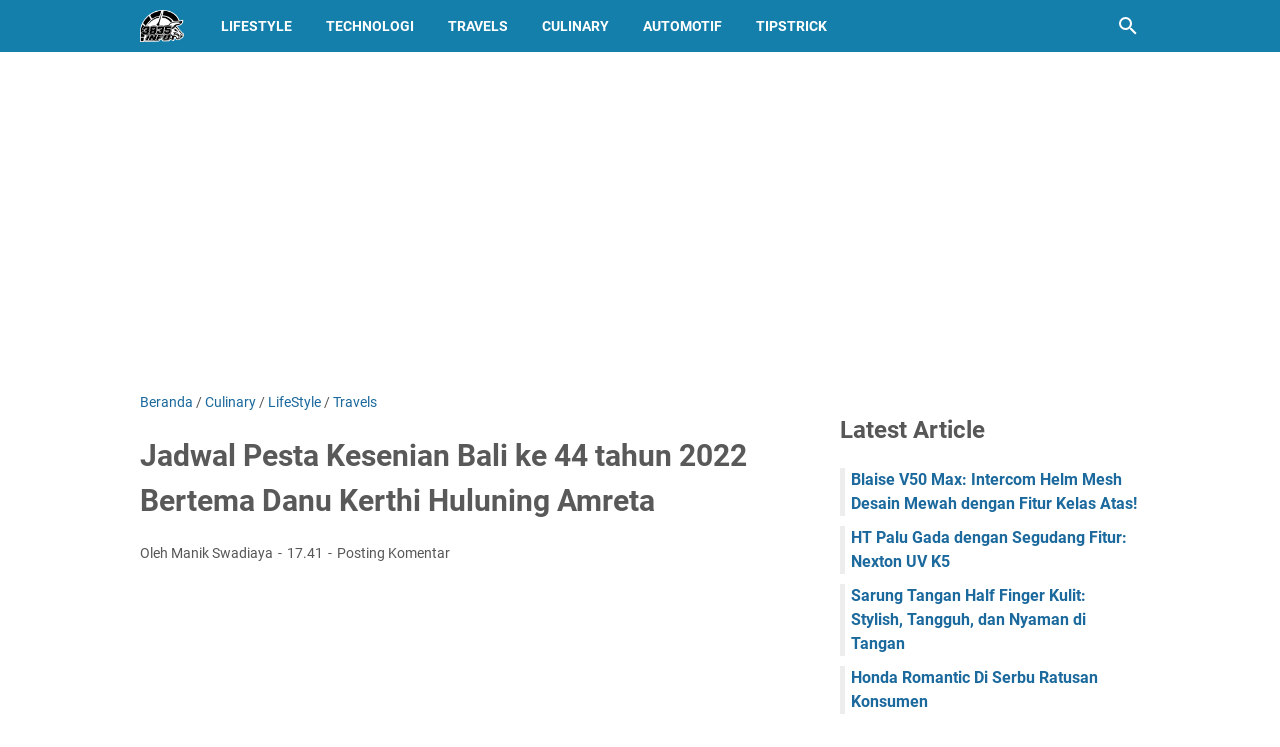

--- FILE ---
content_type: text/html; charset=UTF-8
request_url: https://www.3835.info/2022/06/jadwal-lengkap-pesta-kesenian-bali-2022.html
body_size: 45836
content:
<!DOCTYPE html>
<html dir='ltr' lang='id' xmlns='http://www.w3.org/1999/xhtml' xmlns:b='http://www.google.com/2005/gml/b' xmlns:data='http://www.google.com/2005/gml/data' xmlns:expr='http://www.google.com/2005/gml/expr'>
<head>
<meta content='DgyvDR_m6GbQOAfM0BHaKLqhLmyE9caX6oEPDWDrl9U' name='google-site-verification'/>
    
         <script type="text/javascript">
var uri = window.location.toString();
if (uri.indexOf("%3D","%3D") > 0) {
var clean_uri = uri.substring(0, uri.indexOf("%3D"));
window.history.replaceState({}, document.title, clean_uri);
}
var uri = window.location.toString();
if (uri.indexOf("%3D%3D","%3D%3D") > 0) {
var clean_uri = uri.substring(0, uri.indexOf("%3D%3D"));
window.history.replaceState({}, document.title, clean_uri);
}
var uri = window.location.toString();
if (uri.indexOf("&m=1","&m=1") > 0) {
var clean_uri = uri.substring(0, uri.indexOf("&m=1"));
window.history.replaceState({}, document.title, clean_uri);
}
var uri = window.location.toString();
if (uri.indexOf("?m=1","?m=1") > 0) {
var clean_uri = uri.substring(0, uri.indexOf("?m=1"));
window.history.replaceState({}, document.title, clean_uri);
}
</script>
     
<!--nocopy-->
<script type='text/javascript'>if (typeof document.onselectstart!="undefined") {document.onselectstart=new Function ("return false");}else{document.onmousedown=new Function ("return false");document.onmouseup=new Function ("return true");}</script>
<!-- Global site tag (gtag.js) - Google Analytics -->
<script async='async' src='https://www.googletagmanager.com/gtag/js?id=G-DV7FWVNE2Q'></script>
<script>
  window.dataLayer = window.dataLayer || [];
  function gtag(){dataLayer.push(arguments);}
  gtag('js', new Date());

  gtag('config', 'G-DV7FWVNE2Q');
</script>
<meta content='dd059288faa6e6b7' name='yandex-verification'/>
<meta content='width=device-width, initial-scale=1' name='viewport'/>
<meta content='text/html; charset=UTF-8' http-equiv='Content-Type'/>
<meta content='#137FAA' name='theme-color'/>
<meta content='#137FAA' name='msapplication-navbutton-color'/>
<meta content='blogger' name='generator'/>
<link href='https://www.3835.info/favicon.ico' rel='icon' type='image/x-icon'/>
<link href='https://www.3835.info/2022/06/jadwal-lengkap-pesta-kesenian-bali-2022.html' rel='canonical'/>
<link rel="alternate" type="application/atom+xml" title="3835info :: Automotive Lover - Atom" href="https://www.3835.info/feeds/posts/default" />
<link rel="alternate" type="application/rss+xml" title="3835info :: Automotive Lover - RSS" href="https://www.3835.info/feeds/posts/default?alt=rss" />
<link rel="service.post" type="application/atom+xml" title="3835info :: Automotive Lover - Atom" href="https://www.blogger.com/feeds/454972771050808095/posts/default" />

<link rel="alternate" type="application/atom+xml" title="3835info :: Automotive Lover - Atom" href="https://www.3835.info/feeds/273935079467230472/comments/default" />
<link href='https://blogger.googleusercontent.com/img/b/R29vZ2xl/AVvXsEglGjKdZXXLdQyR19yuHX2OLgXTy-8YNXLGC4w7P9tiMwW_fFwkYbZZ_IHkYR72mYOUq6xcrW6QZJ5aLRGbbSKw5_BDX_poOh6yxSrwJ_bvDPbaSSo20jyAkbdTQ1sTZkJYprCpSg9XZBlqOafL03Yoj9wbjhFCJ2VtT8PWi8CChRSM3s3Ql4ct9oDnhQ/w640-h416/Jadwal%20Pesta%20kensenian%20Bali%20tahun%202022.jpg' rel='image_src'/>
<meta content='jadwal lengkap pesta kesenian bali 2022, jadwal pkb 2022, jadwal pkb hari ini, jadwal pkb ke 44, Tema PKB ke 44 tahun 2022,' name='description'/>
<meta content='https://www.3835.info/2022/06/jadwal-lengkap-pesta-kesenian-bali-2022.html' property='og:url'/>
<meta content='Jadwal Pesta Kesenian Bali ke 44 tahun 2022 Bertema Danu Kerthi Huluning Amreta' property='og:title'/>
<meta content='jadwal lengkap pesta kesenian bali 2022, jadwal pkb 2022, jadwal pkb hari ini, jadwal pkb ke 44, Tema PKB ke 44 tahun 2022,' property='og:description'/>
<meta content='https://blogger.googleusercontent.com/img/b/R29vZ2xl/AVvXsEglGjKdZXXLdQyR19yuHX2OLgXTy-8YNXLGC4w7P9tiMwW_fFwkYbZZ_IHkYR72mYOUq6xcrW6QZJ5aLRGbbSKw5_BDX_poOh6yxSrwJ_bvDPbaSSo20jyAkbdTQ1sTZkJYprCpSg9XZBlqOafL03Yoj9wbjhFCJ2VtT8PWi8CChRSM3s3Ql4ct9oDnhQ/w1200-h630-p-k-no-nu/Jadwal%20Pesta%20kensenian%20Bali%20tahun%202022.jpg' property='og:image'/>
<title>Jadwal Pesta Kesenian Bali ke 44 tahun 2022 Bertema Danu Kerthi Huluning Amreta - 3835info :: Automotive Lover</title>
<meta content='Jadwal Pesta Kesenian Bali ke 44 tahun 2022 Bertema Danu Kerthi Huluning Amreta' name='keywords'/>
<meta content='summary_large_image' name='twitter:card'/>
<meta content='Jadwal Pesta Kesenian Bali ke 44 tahun 2022 Bertema Danu Kerthi Huluning Amreta' property='twitter:title'/>
<meta content='https://www.3835.info/2022/06/jadwal-lengkap-pesta-kesenian-bali-2022.html' property='twitter:url'/>
<meta content='jadwal lengkap pesta kesenian bali 2022, jadwal pkb 2022, jadwal pkb hari ini, jadwal pkb ke 44, Tema PKB ke 44 tahun 2022,' property='twitter:description'/>
<meta content='https://blogger.googleusercontent.com/img/b/R29vZ2xl/AVvXsEglGjKdZXXLdQyR19yuHX2OLgXTy-8YNXLGC4w7P9tiMwW_fFwkYbZZ_IHkYR72mYOUq6xcrW6QZJ5aLRGbbSKw5_BDX_poOh6yxSrwJ_bvDPbaSSo20jyAkbdTQ1sTZkJYprCpSg9XZBlqOafL03Yoj9wbjhFCJ2VtT8PWi8CChRSM3s3Ql4ct9oDnhQ/w1200-h630-p-k-no-nu/Jadwal%20Pesta%20kensenian%20Bali%20tahun%202022.jpg' property='twitter:image'/>
<link crossorigin='' href='https://www.blogger.com/' rel='preconnect'/>
<link crossorigin='' href='https://fonts.googleapis.com/' rel='preconnect'/>
<link crossorigin='' href='https://fonts.gstatic.com' rel='preconnect'/>
<link crossorigin='' href='https://blogger.googleusercontent.com/' rel='preconnect'/>
<link href='https://www.blogger.com/' rel='dns-prefetch'/>
<link href='https://fonts.googleapis.com/' rel='dns-prefetch'/>
<link href='https://fonts.gstatic.com' rel='dns-prefetch'/>
<link href='https://blogger.googleusercontent.com/' rel='dns-prefetch'/>
<link href='https://1.bp.blogspot.com/' rel='dns-prefetch'/>
<link href='https://2.bp.blogspot.com/' rel='dns-prefetch'/>
<link href='https://3.bp.blogspot.com/' rel='dns-prefetch'/>
<link href='https://4.bp.blogspot.com/' rel='dns-prefetch'/>
<style>
@font-face{font-family:Roboto;font-style:normal;font-weight:300;font-display:swap;src:url(https://fonts.gstatic.com/s/roboto/v20/KFOlCnqEu92Fr1MmSU5fCRc4EsA.woff2) format('woff2');unicode-range:U+0460-052F,U+1C80-1C88,U+20B4,U+2DE0-2DFF,U+A640-A69F,U+FE2E-FE2F}@font-face{font-family:Roboto;font-style:normal;font-weight:300;font-display:swap;src:url(https://fonts.gstatic.com/s/roboto/v20/KFOlCnqEu92Fr1MmSU5fABc4EsA.woff2) format('woff2');unicode-range:U+0400-045F,U+0490-0491,U+04B0-04B1,U+2116}@font-face{font-family:Roboto;font-style:normal;font-weight:300;font-display:swap;src:url(https://fonts.gstatic.com/s/roboto/v20/KFOlCnqEu92Fr1MmSU5fCBc4EsA.woff2) format('woff2');unicode-range:U+1F00-1FFF}@font-face{font-family:Roboto;font-style:normal;font-weight:300;font-display:swap;src:url(https://fonts.gstatic.com/s/roboto/v20/KFOlCnqEu92Fr1MmSU5fBxc4EsA.woff2) format('woff2');unicode-range:U+0370-03FF}@font-face{font-family:Roboto;font-style:normal;font-weight:300;font-display:swap;src:url(https://fonts.gstatic.com/s/roboto/v20/KFOlCnqEu92Fr1MmSU5fCxc4EsA.woff2) format('woff2');unicode-range:U+0102-0103,U+0110-0111,U+0128-0129,U+0168-0169,U+01A0-01A1,U+01AF-01B0,U+1EA0-1EF9,U+20AB}@font-face{font-family:Roboto;font-style:normal;font-weight:300;font-display:swap;src:url(https://fonts.gstatic.com/s/roboto/v20/KFOlCnqEu92Fr1MmSU5fChc4EsA.woff2) format('woff2');unicode-range:U+0100-024F,U+0259,U+1E00-1EFF,U+2020,U+20A0-20AB,U+20AD-20CF,U+2113,U+2C60-2C7F,U+A720-A7FF}@font-face{font-family:Roboto;font-style:normal;font-weight:300;font-display:swap;src:url(https://fonts.gstatic.com/s/roboto/v20/KFOlCnqEu92Fr1MmSU5fBBc4.woff2) format('woff2');unicode-range:U+0000-00FF,U+0131,U+0152-0153,U+02BB-02BC,U+02C6,U+02DA,U+02DC,U+2000-206F,U+2074,U+20AC,U+2122,U+2191,U+2193,U+2212,U+2215,U+FEFF,U+FFFD}@font-face{font-family:Roboto;font-style:normal;font-weight:400;font-display:swap;src:url(https://fonts.gstatic.com/s/roboto/v20/KFOmCnqEu92Fr1Mu72xKOzY.woff2) format('woff2');unicode-range:U+0460-052F,U+1C80-1C88,U+20B4,U+2DE0-2DFF,U+A640-A69F,U+FE2E-FE2F}@font-face{font-family:Roboto;font-style:normal;font-weight:400;font-display:swap;src:url(https://fonts.gstatic.com/s/roboto/v20/KFOmCnqEu92Fr1Mu5mxKOzY.woff2) format('woff2');unicode-range:U+0400-045F,U+0490-0491,U+04B0-04B1,U+2116}@font-face{font-family:Roboto;font-style:normal;font-weight:400;font-display:swap;src:url(https://fonts.gstatic.com/s/roboto/v20/KFOmCnqEu92Fr1Mu7mxKOzY.woff2) format('woff2');unicode-range:U+1F00-1FFF}@font-face{font-family:Roboto;font-style:normal;font-weight:400;font-display:swap;src:url(https://fonts.gstatic.com/s/roboto/v20/KFOmCnqEu92Fr1Mu4WxKOzY.woff2) format('woff2');unicode-range:U+0370-03FF}@font-face{font-family:Roboto;font-style:normal;font-weight:400;font-display:swap;src:url(https://fonts.gstatic.com/s/roboto/v20/KFOmCnqEu92Fr1Mu7WxKOzY.woff2) format('woff2');unicode-range:U+0102-0103,U+0110-0111,U+0128-0129,U+0168-0169,U+01A0-01A1,U+01AF-01B0,U+1EA0-1EF9,U+20AB}@font-face{font-family:Roboto;font-style:normal;font-weight:400;font-display:swap;src:url(https://fonts.gstatic.com/s/roboto/v20/KFOmCnqEu92Fr1Mu7GxKOzY.woff2) format('woff2');unicode-range:U+0100-024F,U+0259,U+1E00-1EFF,U+2020,U+20A0-20AB,U+20AD-20CF,U+2113,U+2C60-2C7F,U+A720-A7FF}@font-face{font-family:Roboto;font-style:normal;font-weight:400;font-display:swap;src:url(https://fonts.gstatic.com/s/roboto/v20/KFOmCnqEu92Fr1Mu4mxK.woff2) format('woff2');unicode-range:U+0000-00FF,U+0131,U+0152-0153,U+02BB-02BC,U+02C6,U+02DA,U+02DC,U+2000-206F,U+2074,U+20AC,U+2122,U+2191,U+2193,U+2212,U+2215,U+FEFF,U+FFFD}@font-face{font-family:Roboto;font-style:normal;font-weight:700;font-display:swap;src:url(https://fonts.gstatic.com/s/roboto/v20/KFOlCnqEu92Fr1MmWUlfCRc4EsA.woff2) format('woff2');unicode-range:U+0460-052F,U+1C80-1C88,U+20B4,U+2DE0-2DFF,U+A640-A69F,U+FE2E-FE2F}@font-face{font-family:Roboto;font-style:normal;font-weight:700;font-display:swap;src:url(https://fonts.gstatic.com/s/roboto/v20/KFOlCnqEu92Fr1MmWUlfABc4EsA.woff2) format('woff2');unicode-range:U+0400-045F,U+0490-0491,U+04B0-04B1,U+2116}@font-face{font-family:Roboto;font-style:normal;font-weight:700;font-display:swap;src:url(https://fonts.gstatic.com/s/roboto/v20/KFOlCnqEu92Fr1MmWUlfCBc4EsA.woff2) format('woff2');unicode-range:U+1F00-1FFF}@font-face{font-family:Roboto;font-style:normal;font-weight:700;font-display:swap;src:url(https://fonts.gstatic.com/s/roboto/v20/KFOlCnqEu92Fr1MmWUlfBxc4EsA.woff2) format('woff2');unicode-range:U+0370-03FF}@font-face{font-family:Roboto;font-style:normal;font-weight:700;font-display:swap;src:url(https://fonts.gstatic.com/s/roboto/v20/KFOlCnqEu92Fr1MmWUlfCxc4EsA.woff2) format('woff2');unicode-range:U+0102-0103,U+0110-0111,U+0128-0129,U+0168-0169,U+01A0-01A1,U+01AF-01B0,U+1EA0-1EF9,U+20AB}@font-face{font-family:Roboto;font-style:normal;font-weight:700;font-display:swap;src:url(https://fonts.gstatic.com/s/roboto/v20/KFOlCnqEu92Fr1MmWUlfChc4EsA.woff2) format('woff2');unicode-range:U+0100-024F,U+0259,U+1E00-1EFF,U+2020,U+20A0-20AB,U+20AD-20CF,U+2113,U+2C60-2C7F,U+A720-A7FF}@font-face{font-family:Roboto;font-style:normal;font-weight:700;font-display:swap;src:url(https://fonts.gstatic.com/s/roboto/v20/KFOlCnqEu92Fr1MmWUlfBBc4.woff2) format('woff2');unicode-range:U+0000-00FF,U+0131,U+0152-0153,U+02BB-02BC,U+02C6,U+02DA,U+02DC,U+2000-206F,U+2074,U+20AC,U+2122,U+2191,U+2193,U+2212,U+2215,U+FEFF,U+FFFD}
</style>
<script type='text/javascript'>
        (function(i,s,o,g,r,a,m){i['GoogleAnalyticsObject']=r;i[r]=i[r]||function(){
        (i[r].q=i[r].q||[]).push(arguments)},i[r].l=1*new Date();a=s.createElement(o),
        m=s.getElementsByTagName(o)[0];a.async=1;a.src=g;m.parentNode.insertBefore(a,m)
        })(window,document,'script','https://www.google-analytics.com/analytics.js','ga');
        ga('create', 'UA-92193101-2', 'auto', 'blogger');
        ga('blogger.send', 'pageview');
      </script>
<script>//<![CDATA[
/* template option */
var vioMagzSetting;function optionVioMagz(i){for(var n in vioMagzSetting)"undefined"!=vioMagzSetting[n]&&(i[n]=vioMagzSetting[n])}
/* @shinsenter/defer.js */
!function(u,i,t){var a,r,o=[],c=/p/.test(i.readyState),s="IntersectionObserver",f=/^data-(.+)/,e="pageshow",l="lazied",d="length",n="Attribute",h="SCRIPT",m="load",v="forEach",p="has"+n,y="nodeName",b="set"+n;function g(e,n,t,o){return o=(n?i.getElementById(n):r)||i.createElement(e||h),n&&(o.id=n),t&&(o.onload=t),o}function I(e){return[].slice.call(e.attributes)}function E(e){i.head.appendChild(e)}function N(e,n){return[].slice.call((n||i).querySelectorAll(e))}function x(e){a(function(o){o=N(e||"[type=deferjs]"),function e(n,t){(n=o.shift())&&(n.parentNode.removeChild(n),(t=function(e,n,t,o,i){for(n=g(e[y]),i=0,t=I(e);i<t[d];i++)"type"!=(o=t[i]).name&&n[b](o.name,o.value);return n.text=e.text,n}(n)).src&&!t[p]("async")?(t.onload=t.onerror=e,E(t)):(E(t),e()))}()})}function C(e,n,t,o,i){for(o=0,t=I(e);o<t[d];o++)(i=f.exec(t[o].name))&&e[b](i[1],t[o].value);N("source",e)[v](C),m in e&&e[m](),n&&(e.className+=" "+n)}(a=function(e,n){c?t(e,n):o.push(e,n)}).all=x,a.js=function(n,t,e,o){a(function(e){(e=g(r,t,o)).src=n,E(e)},e)},a.css=function(n,t,e,o){a(function(e){(e=g("LINK",t,o)).rel="stylesheet",e.href=n,E(e)},e)},a.dom=function(e,n,i,r,c){a(function(t,n){function o(e){r&&!1===r(e)||C(e,i)}n=s in u?(t=new u[s](function(e){e[v](function(e,n){e.isIntersecting&&(n=e.target)&&(t.unobserve(n),o(n))})},c)).observe.bind(t):o,N(e||"[data-src]")[v](function(e){e[p](l)||(e[b](l,e[y]),n(e))})},n)},a.reveal=C,u.addEventListener("on"+e in u?e:m,function(){for(c=!x();o[0];)a(o.shift(),o.shift())}),u.Defer=a}(this,document,setTimeout);
//]]></script>
<noscript><style>#iklan-tengah1,#iklan-tengah2,#iklan-atas,#iklan-bawah,#matched-content,#iklan-infeed {display:none;}</style></noscript>
<style id='page-skin-1' type='text/css'><!--
/*
-----------------------------------------------
Blogger Template Style
Name:     viomagz
Version:  4.9.0
Designer: Mas Sugeng
----------------------------------------------- */
html{font:normal normal 16px Helvetica, Arial, sans-serif}body{background:#ffffff;color:#575757;font-family:Roboto,Arial,sans-serif}#header-wrapper,#wrapper,#footer-wrapper,#footer-navmenu .widget-content,.footer-widget{max-width:1000px}#header-container,#header-inner,#cssmenu ul,#head-mobile{height:52px}.header img{max-height:52px}h1.title,h2.title,#cssmenu>ul>li>a{line-height:52px}@media screen and (max-width:800px){#cssmenu>ul{max-height:calc(100vh - 52px)}}#wrapper{padding-top:calc(52px + 30px)}a:link{color:#1B699D}a:visited{color:#1B699D}a:hover{color:#595959}#sidebar-wrapper a:link{color:#1B699D}#sidebar-wrapper a:visited{color:#1B699D}#sidebar-wrapper a:hover{color:#595959}#wrapper,.label-info-th{background:#ffffff}#header-container{background:#137FAA}.header h1.title,.header h2.title{color:#FFFFFF}.header .description{color:#FFFFFF}.header a,.header a:hover{color:#FFFFFF}.comments-threaded .icon.blog-author::after{background:#137FAA;color:#FFFFFF}h2.post-title a,h1.post-title a,h2.post-title,h1.post-title,.FeaturedPost h3 a{color:#595959}h2.post-title a:hover,h1.post-title a:hover,.FeaturedPost h3 a:hover{color:#1B699D}.artikel-terbaru ul li::before,.list-label-widget-content ul li::before,.LinkList ul li::before,.PageList ul li::before{background:#1B699D}#footer-navmenu{background:#292929;color:#ffffff}#footer-navmenu ul li a{color:#ffffff}#footer-navmenu ul li a:hover{color:#ffffff}#footer-widget-container{background:#f8f8f8}ul.nav-social li a svg path{fill:#444444}.social-icon{background:#444444}.search-icon a{color:#FFFFFF}.search-icon path{fill:#FFFFFF}#cssmenu>ul>li>a{color:#FFFFFF}#cssmenu>ul>li:hover>a,#cssmenu ul li.active a{color:#FFFFFF}#cssmenu>ul>li.has-sub>a::after,#cssmenu ul ul li.has-sub>a::after{border-color:#FFFFFF transparent transparent}#cssmenu ul ul li.has-sub>a::after{border-color:transparent transparent transparent #595959}#cssmenu ul ul li{background:#f8f8f8}#cssmenu ul ul li:hover{background:#eaeaea}#cssmenu ul ul li a{color:#595959}#cssmenu ul ul li.has-sub:hover,#cssmenu ul li.has-sub ul li.has-sub ul li:hover{background:#eaeaea}#footer-container{background:#222222;color:#dddddd}.footer-wrapper a{color:#dddddd}.footer-wrapper a:hover{color:#ffffff}.contact-form-email:hover,.contact-form-name:hover,.contact-form-email-message:hover{border:1px solid #1B699D}.contact-form-email:focus,.contact-form-name:focus,.contact-form-email-message:focus{border:1px solid #1B699D}.tabbed-toc{background:#137FAA}.tabbed-toc .loading{color:#FFFFFF}.tabbed-toc .toc-tabs li a{color:#FFFFFF}#back-to-top{background:#137FAA;color:#FFFFFF}#back-to-top svg path{fill:#FFFFFF}.FollowByEmail .follow-by-email-inner form input.follow-by-email-submit,.BlogSearch .widget-content form input.search-action,#sidebar-wrapper .Profile .individual .profile-info a.profile-link,.contact-form-button,.buttonDownload{color:#FFFFFF;background:#137FAA}
/* ini normalize.css v8.0.1 | MIT License | github.com/necolas/normalize.css */html{line-height:1.15;-webkit-text-size-adjust:100%}body{margin:0}main{display:block}h1{font-size:2em;margin:.67em 0}hr{-webkit-box-sizing:content-box;box-sizing:content-box;height:0;overflow:visible}pre{font-family:monospace,monospace;font-size:1em}a{background-color:transparent}abbr[title]{border-bottom:0;text-decoration:underline;-webkit-text-decoration:underline dotted;text-decoration:underline dotted}b,strong{font-weight:bolder}code,kbd,samp{font-family:monospace,monospace;font-size:1em}small{font-size:80%}sub,sup{font-size:75%;line-height:0;position:relative;vertical-align:baseline}sub{bottom:-0.25em}sup{top:-0.5em}img{border-style:none}button,input,optgroup,select,textarea{font-family:inherit;font-size:100%;line-height:1.15;margin:0}button,input{overflow:visible}button,select{text-transform:none}button,[type=button],[type=reset],[type=submit]{-webkit-appearance:button}button::-moz-focus-inner,[type=button]::-moz-focus-inner,[type=reset]::-moz-focus-inner,[type=submit]::-moz-focus-inner{border-style:none;padding:0}button:-moz-focusring,[type=button]:-moz-focusring,[type=reset]:-moz-focusring,[type=submit]:-moz-focusring{outline:1px dotted ButtonText}fieldset{padding:.35em .75em .625em}legend{-webkit-box-sizing:border-box;box-sizing:border-box;color:inherit;display:table;max-width:100%;padding:0;white-space:normal}progress{vertical-align:baseline}textarea{overflow:auto}[type=checkbox],[type=radio]{-webkit-box-sizing:border-box;box-sizing:border-box;padding:0}[type=number]::-webkit-inner-spin-button,[type=number]::-webkit-outer-spin-button{height:auto}[type=search]{-webkit-appearance:textfield;outline-offset:-2px}[type=search]::-webkit-search-decoration{-webkit-appearance:none}::-webkit-file-upload-button{-webkit-appearance:button;font:inherit}details{display:block}summary{display:list-item}template{display:none}[hidden]{display:none}html{scroll-behavior:smooth}body{text-align:left;line-height:1.5;padding:0;margin:0;overflow-y:scroll;position:relative}strong,b{font-weight:bold}cite,em,i{font-style:italic}a:link{text-decoration:none}a:visited{text-decoration:none}a:hover,a:focus{text-decoration:underline}a img{border:0;border-width:0}abbr,acronym{border-bottom:1px dotted;cursor:help}sup,sub{vertical-align:baseline;position:relative;top:-6.4px;top:-0.4rem;font-size:86%}sub{top:6.4px;top:.4rem}small{font-size:86%}kbd{font-size:80%;border:1px solid #777;padding:2px 5px;border-bottom-width:2px;border-radius:4px}mark{background-color:#ffce00;color:black}p,blockquote,pre,table,figure,hr,form,ol,ul,dl{margin:20px 0 20px 0;margin:1.25rem 0 1.25rem 0}hr{height:1px;border:0;background-color:#666}h1,h2,h3,h4,h5,h6{margin:20px 0 20px 0;margin:1.25rem 0 1.25rem 0;font-weight:bold}h1{font-size:30px;font-size:1.875rem}h2{font-size:26px;font-size:1.625rem}h3{font-size:24px;font-size:1.5rem}h4{font-size:20px;font-size:1.25rem}h5{font-size:16px;font-size:1rem}h6{font-size:15px;font-size:.9375rem}ul,ol{margin:20px 0 20px 0;margin:1.25rem 0 1.25rem 0;padding-left:48px;padding-left:3rem}@media screen and (max-width:480px){ul,ol{padding-left:1.25rem}}ul ul,ol ol{margin:8px 0 8px 0;margin:.5rem 0 .5rem 0}li ul,li ol{margin:12px 0;margin:.75rem 0}dt{font-weight:bold}dd{margin:0 0 8px 32px;margin:0 0 .5rem 2rem}input,button,select,textarea{font:inherit;font-size:100%;line-height:normal;vertical-align:baseline}textarea{display:block;-webkit-box-sizing:border-box;box-sizing:border-box}pre,code{font-family:"Courier New",Courier,Monospace;color:inherit;font-size:14px;font-size:.875rem}pre{white-space:pre;word-wrap:normal;overflow:auto}blockquote{background:rgba(0,0,0,0.025);margin:1.5em 2em;padding:1em 1em;font-style:italic;font-size:17px;font-size:1.0625rem}blockquote::before{content:'"';font-size:28px;font-size:1.75rem;text-decoration:inherit;padding-right:10px;color:inherit;line-height:16px;line-height:1rem}blockquote[style]{background:transparent;font-style:normal}blockquote[style]::before{content:"";padding-right:0}iframe{max-width:100%}table,img{max-width:100%;height:auto}table[border="1"]{border-collapse:collapse}table[border="1"] td{vertical-align:top;text-align:left;font-size:14px;font-size:.875rem;padding:3px 10px;border:1px solid rgba(0,0,0,0.23)}table[border="1"] th{vertical-align:top;text-align:center;font-size:14px;font-size:.875rem;font-weight:bold;padding:5px 10px;border:1px solid rgba(0,0,0,0.23)}td.tr-caption{font-size:14px;font-size:.875rem}.clear{clear:both}.clear::after{visibility:hidden;display:block;font-size:0;content:" ";clear:both;height:0}.navbar,.quickedit{display:none}.section,.widget{margin:0;padding:0}.CSS_LIGHTBOX{z-index:9999 !important}.CSS_LAYOUT_COMPONENT{color:transparent}.template-settings,.custom-css,.custom-javascript-footer{display:none}.post-body a[imageanchor]{display:inline-block}.post-body a[style="margin-left: 1em; margin-right: 1em;"]{margin:0 !important;display:inline-block}.post-body iframe{max-width:100%;display:block;margin:0 auto}.post-body td.tr-caption{font-size:12px;font-size:.75rem;font-style:italic}.post-body .BLOG_video_class{border:0;width:480px;height:270px}@media screen and (max-width:480px){.post-body .BLOG_video_class{width:320px;height:180px}}@media only screen and (max-width:480px){.post-body>img.fullwidth,.post-body div img.fullwidth{width:100vw;max-width:100vw;margin:0 -15px !important}.post-body .tr-caption-container.fullwidth{margin-right:-15px !important;margin-left:-15px !important;width:100vw;max-width:100vw}.post-body .tr-caption-container.fullwidth img{width:100vw;max-width:100vw;margin:0 !important}.post-body a[imageanchor],table.tr-caption-container{float:none !important;margin-left:auto !important;margin-right:auto !important}.post-body .separator>a{margin-left:auto !important;margin-right:auto !important}}.lazyload{-webkit-transition:opacity 200ms ease-in-out;transition:opacity 200ms ease-in-out;opacity:0}.lazyload+.lazy-loading{-webkit-animation-duration:1.25s;animation-duration:1.25s;-webkit-animation-fill-mode:forwards;animation-fill-mode:forwards;-webkit-animation-iteration-count:infinite;animation-iteration-count:infinite;-webkit-animation-name:placeHolderShimmer;animation-name:placeHolderShimmer;-webkit-animation-timing-function:ease-in-out;animation-timing-function:ease-in-out;background:#d7dee0;background:-webkit-gradient(linear,left top,right top,color-stop(10%,#d7dee0),color-stop(18%,#c8cecf),color-stop(33%,#d7dee0));background:linear-gradient(to right,#d7dee0 10%,#c8cecf 18%,#d7dee0 33%);background-size:200% 100% !important;-webkit-transition:opacity 200ms ease-in-out;transition:opacity 200ms ease-in-out;position:absolute;top:0;left:0;bottom:0;right:0;opacity:1}.lazyload.loaded{opacity:1}.lazyload.loaded+.lazy-loading{opacity:0}@-webkit-keyframes placeHolderShimmer{0%{background-position:100% 0}100%{background-position:-100% 0}}@keyframes placeHolderShimmer{0%{background-position:100% 0}100%{background-position:-100% 0}}.skip-to-link{display:inline-block;background:#a0520f;color:#fff !important;text-decoration:none !important;left:0;top:0;padding:3px 10px;position:absolute;z-index:1000;-webkit-transform:translateY(-100%);transform:translateY(-100%);-webkit-transition:-webkit-transform .3s;transition:-webkit-transform .3s;transition:transform .3s;transition:transform .3s,-webkit-transform .3s;outline:0;border-radius:4px;border:2px solid #fff}.skip-to-link:focus{-webkit-transform:translateY(0);transform:translateY(0)}.screen-reader-text{border:0;height:0;position:absolute;width:0;top:0;overflow:hidden}a.read-more-link{position:relative}#header-container{position:fixed;top:0;left:0;right:0;width:100%;z-index:999}#header-wrapper{margin:0 auto;position:relative}@media only screen and (max-width:1080px){#header-wrapper{padding-left:30px;padding-right:30px}}@media only screen and (max-width:800px){#header-wrapper{padding-left:0;padding-right:0;position:unset}}#header-wrapper::after{content:"";display:block;clear:both}.header{max-width:400px;float:left;margin-right:20px;overflow:hidden;white-space:nowrap;text-overflow:ellipsis}@media screen and (max-width:800px){.header{position:absolute;top:0;left:50px;right:50px;z-index:1;text-align:center;float:none;display:inline-block;max-width:100%;margin-right:0}}.header #header-inner{display:-webkit-box;display:-ms-flexbox;display:flex;-webkit-box-align:center;-ms-flex-align:center;align-items:center;-webkit-box-pack:center;-ms-flex-pack:center;justify-content:center}@media screen and (max-width:800px){.header #header-inner{display:inline-block}}.header .hasimg-title{display:-webkit-box !important;display:-ms-flexbox !important;display:flex !important}.header h1.title,.header h2.title{font-size:25px;font-size:1.5625rem;margin:0;text-transform:uppercase}.header .description{margin:-10px 0 4px 0;padding:0;font-size:.75em;display:none}.header a,.header a:hover{text-decoration:none}.header img{display:block;width:auto;padding:10px 0;-webkit-box-sizing:border-box;box-sizing:border-box}.header .hide-title .title{text-indent:-9999px;visibility:hidden;margin:0;padding:0;height:0}#wrapper{display:-webkit-box;display:-ms-flexbox;display:flex;-webkit-box-orient:horizontal;-webkit-box-direction:normal;-ms-flex-flow:row wrap;flex-flow:row wrap;margin:0 auto;padding-left:30px;padding-right:30px;padding-bottom:30px;position:relative}@media only screen and (max-width:800px){#wrapper{padding-left:20px;padding-right:20px}}@media only screen and (max-width:640px){#wrapper{padding-left:15px;padding-right:15px}}#post-wrapper{background:transparent;-webkit-box-flex:1;-ms-flex:1 1 70%;flex:1 1 70%;max-width:70%;min-width:0}.above-post-widget .widget-content{margin:0 0 30px;clear:both}.latest-post-title h2{font-size:15px;font-size:.9375rem;line-height:1;margin:0 0 20px;display:inline-block;text-transform:uppercase}
.post-container{padding-right:25px}.post{margin-bottom:30px}.post::after{content:"";display:block;clear:both}.post-body{text-align:left;word-wrap:break-word}.post-body-artikel::after{content:"";display:block;clear:both}h1.post-title{font-size:30px;font-size:1.875rem;margin:0 0 20px;margin:0 0 1.25rem}h2.post-title{font-size:20px;font-size:1.25rem;margin:0 0 10px;margin:0 0 .625rem}h2.post-title a:hover,h1.post-title a:hover,h2.post-title a:focus,h1.post-title a:focus{text-decoration:none}.img-thumbnail{width:100%;position:relative;border-radius:4px;overflow:hidden;height:0;padding-top:56.25%}.img-thumbnail img{width:100%;display:block;position:absolute;top:0;left:0;right:0}.img-thumbnail a:focus img{opacity:.7}.img-thumbnail-wrap{position:relative;float:left;width:39%;margin-top:3px;overflow:hidden}.info-1,h2.post-title,.post-snippet{margin-left:42%}@media screen and (max-width:480px){.info-1,.post-snippet{margin-left:0}.img-thumbnail-wrap{margin-bottom:15px}.post-snippet{font-size:.875rem}.post-snippet::before{content:"";display:block;clear:both}}@media screen and (max-width:280px){.info-1,h2.post-title,.post-snippet{margin-left:0}.img-thumbnail-wrap{width:100%;margin-bottom:15px}}.label-line{position:relative;margin-bottom:15px}.label-line::before{background:rgba(195,195,195,0.15);z-index:1;content:"";width:100%;height:2px;position:absolute;top:50%;left:0}.label-info-th{position:relative;z-index:2;display:inline-block;height:34px;padding-right:3px}.label-info-th a{background:rgba(195,195,195,0.15);border-radius:4px;display:inline-block;padding:6px 12px;margin:2px 0;font-size:13px;font-size:.8125rem;font-weight:500}.post-info{font-size:14px;font-size:.875rem}.post-info a{display:inline-block;color:inherit}.post-info>span::after{content:"-";padding:0 2px}.post-info>span:last-child::after{content:"";padding:0}.info-1{margin-top:10px}.info-3{margin-bottom:24px;margin-bottom:1.5rem}#sidebar-wrapper{background:transparent;margin:0 auto;-webkit-box-flex:1;-ms-flex:1 1 30%;flex:1 1 30%;max-width:30%;min-width:0}#sidebar-wrapper h2{font-size:15px;font-size:.9375rem;line-height:1;margin:0 0 20px;display:inline-block;text-transform:uppercase}#sidebar-wrapper ul,#sidebar-wrapper ol{list-style-type:none;margin:0;padding:0}#sidebar-wrapper li{margin:0 0 10px;padding:0;border-left:5px solid rgba(78,78,78,0.1);padding-left:6px}#sidebar-wrapper .widget{margin:0 0 30px;clear:both}#sidebar-wrapper .widget-content::after{content:"";display:table;table-layout:fixed;clear:both}#sidebar-wrapper .sidebar-sticky{position:sticky;top:82px}#cssmenu{text-align:left}#cssmenu ul{margin:0;padding:0;display:block}@media screen and (max-width:800px){#cssmenu ul{width:100%;display:none;height:auto;-webkit-box-shadow:0 2px 8px 0 rgba(0,0,0,0.15);box-shadow:0 2px 8px 0 rgba(0,0,0,0.15)}}@media screen and (min-width:801px){#cssmenu ul{display:block !important}}#cssmenu ul li{list-style:none}#cssmenu ul li a{position:relative;display:block;-webkit-box-sizing:border-box;box-sizing:border-box}#cssmenu #head-mobile{display:none;position:relative}#cssmenu>ul>li{float:left;margin:0}#cssmenu>ul>li>a{font-size:14px;font-size:.875rem;font-weight:bold;padding:0 17px;text-decoration:none;text-transform:uppercase}#cssmenu>ul>li:hover,#cssmenu ul li.active:hover,#cssmenu ul li.active,#cssmenu ul li.has-sub.active:hover{background:rgba(64,64,64,0.1);-webkit-transition:background .2s ease;transition:background .2s ease}#cssmenu ul li.has-sub{position:relative}#cssmenu>ul>li.has-sub>a::after,#cssmenu ul ul li.has-sub>a::after{content:"";border-style:solid;border-width:4px;height:0;width:0;display:inline-block;vertical-align:middle;margin-left:6px;margin-bottom:-2px}#cssmenu ul ul li.has-sub>a::after{content:"";margin-bottom:0}#cssmenu ul ul{height:auto;position:absolute;left:-9999px;z-index:1;-webkit-box-shadow:0 2px 8px 0 rgba(0,0,0,0.15);box-shadow:0 2px 8px 0 rgba(0,0,0,0.15);opacity:0;-webkit-transform:translateY(-10px);transform:translateY(-10px);-webkit-transition:all .3s ease-in-out 0s;transition:all .3s ease-in-out 0s}#cssmenu li:hover>ul,#cssmenu li:focus-within>ul{left:auto;opacity:1;-webkit-transform:translateY(0);transform:translateY(0);-webkit-transition-delay:0s,0s,0.3s;transition-delay:0s,0s,0.3s}#cssmenu ul ul li{margin:0}#cssmenu ul ul ul{margin-left:100%;top:0}#cssmenu ul ul li a{font-size:13px;font-size:.8125rem;border-bottom:1px solid rgba(150,150,150,0.15);padding:0 17px;line-height:36px;max-width:100%;text-decoration:none;white-space:nowrap;text-overflow:ellipsis;overflow:hidden}#cssmenu ul ul li:last-child>a,#cssmenu ul ul li.last-item>a{border-bottom:0}@media screen and (max-width:800px){#cssmenu{float:none}#cssmenu>ul{overflow-y:auto;opacity:0;-webkit-transform:translateY(6px);transform:translateY(6px);-webkit-transition:all .28s ease-in-out;transition:all .28s ease-in-out}#cssmenu>ul.open{opacity:1;-webkit-transform:translateY(0);transform:translateY(0)}#cssmenu ul ul{-webkit-box-shadow:none;box-shadow:none;display:none;opacity:1;-webkit-transform:translateY(0);transform:translateY(0);-webkit-transition:unset;transition:unset}#cssmenu li:hover>ul{-webkit-transition-delay:0s,0s,0s;transition-delay:0s,0s,0s}#cssmenu ul li{width:100%;border-top:1px solid rgba(150,150,150,0.15)}#cssmenu ul ul li a{padding:0 25px}#cssmenu ul li a,#cssmenu ul ul li a{width:100%;border-bottom:0}#cssmenu>ul>li{float:none;position:relative}#cssmenu>ul>li>a{padding:0 20px;line-height:42px}#cssmenu ul ul li.has-sub ul li a{padding-left:35px}#cssmenu ul ul,#cssmenu ul ul ul{position:relative;left:0;width:100%;margin:0;text-align:left}#cssmenu>ul>li.has-sub>a::after,#cssmenu ul ul>li.has-sub>a::after{display:none}#cssmenu #head-mobile{display:block;color:#fff;font-size:.75rem;font-weight:bold}#cssmenu .submenu-button{position:absolute;z-index:99;right:0;top:0;cursor:pointer}#cssmenu .submenu-button::after{content:"";border-style:solid;border-width:4px;height:0;width:0;display:inline-block;vertical-align:middle;margin:20px 20px 14px}#cssmenu ul ul .submenu-button::after{margin:16px 20px 12px}#cssmenu ul ul ul li.active a{border-left:0}#cssmenu>ul>li.has-sub>ul>li.active>a,#cssmenu>ul ul>li.has-sub>ul>li.active>a{border-top:0}.mline1,.mline2,.mline3{position:absolute;left:0;display:block;height:3px;width:22px;content:"";border-radius:5px;-webkit-transition:all .2s;transition:all .2s}.mline1{top:0}.mline2{top:7px}.mline3{top:14px}.button{width:25px;height:20px;position:absolute;top:calc(50% - 10px);cursor:pointer;z-index:2;outline:0}.button.menu-opened .mline1{top:8px;border:0;height:3px;width:22px;-webkit-transform:rotate(45deg);transform:rotate(45deg)}.button.menu-opened .mline2{top:8px;width:22px;-webkit-transform:rotate(-45deg);transform:rotate(-45deg)}.button.menu-opened .mline3{display:none;height:0}}@media only screen and (max-width:640px){#cssmenu>ul>li>a{padding:0 15px}}.bellow-header-widget,.bellow-header-widget2{-webkit-box-flex:1;-ms-flex:1 1 100%;flex:1 1 100%;max-width:100%;min-width:0;text-align:center}.bellow-header-widget.no-items,.bellow-header-widget2.no-items{display:none}.bellow-header-widget h2,.bellow-header-widget2 h2{display:none}.bellow-header-widget .widget-content,.bellow-header-widget2 .widget-content{margin:0 0 30px;clear:both;overflow:hidden}.bellow-header-widget img,.bellow-header-widget iframe,.bellow-header-widget2 img,.bellow-header-widget2 iframe{max-width:100%;border:0;overflow:hidden}@media only screen and (max-width:480px){.bellow-header-widget,.bellow-header-widget2{width:calc(100% + 30px);margin:0 0 0 -15px}.bellow-header-widget .widget-content,.bellow-header-widget2 .widget-content{margin:0 0 25px}}.iklan-tengah1 .widget,.iklan-tengah2 .widget,.iklan-bawah .widget,.iklan-atas .widget,.iklan-tengah1 .widget-content,.iklan-tengah2 .widget-content,.iklan-bawah .widget-content,.iklan-atas .widget-content{margin:0 !important}.iklan-tengah1 h2,.iklan-tengah2 h2,.iklan-bawah h2,.iklan-atas h2{display:none}.post-body .widget-content{text-align:center;margin:.8em 0 .8em;display:block;clear:both}.post-body .widget-content>*{text-align:center;margin:0 auto}.post-body ul .widget-content,.post-body ol .widget-content,.post-body blockquote .widget-content,.post-body table .widget-content,.post-body pre .widget-content,.post-body code .widget-content{display:none}.post-body .widget-content.iklan-atas-artikel{margin-top:0}.post-body .widget-content.iklan-bawah-artikel{margin-bottom:0}.post-body .widget-content:blank{margin:0}.post-body .kode-matched-content{margin:0 0 30px}#ms-matched-content .kode-matched-content{overflow:hidden}#main .infeedads{margin-bottom:30px}body>.google-auto-placed,#wrapper>.google-auto-placed,#header-container .google-auto-placed,#footer-widget-container .google-auto-placed,#footer-navmenu .google-auto-placed,#footer-container .google-auto-placed,footer>.google-auto-placed,header>.google-auto-placed,#sidebar-wrap>.google-auto-placed,.sidebar-sticky .google-auto-placed,.PopularPosts .google-auto-placed{display:none}.post-body pre .google-auto-placed,.post-body blockquote .google-auto-placed,.post-body table .google-auto-placed,.post-body ul .google-auto-placed,.post-body ol .google-auto-placed,.post-body #baca-juga .google-auto-placed{display:none}body>.adsbygoogle,#wrapper>.adsbygoogle,#header-container .adsbygoogle,#footer-widget-container .adsbygoogle,#footer-navmenu .adsbygoogle,#footer-container .adsbygoogle,footer>.adsbygoogle,header>.adsbygoogle,#sidebar-wrap>.adsbygoogle,.sidebar-sticky .adsbygoogle,.PopularPosts .adsbygoogle{display:none}
.post-body pre .adsbygoogle,.post-body blockquote .adsbygoogle,.post-body table .adsbygoogle,.post-body ul .adsbygoogle,.post-body ol .adsbygoogle,.post-body #baca-juga .adsbygoogle{display:none}#baca-juga{display:none}.post-body #baca-juga{display:block}.post-body #baca-juga::before{content:"";display:block;clear:both}.post-body ul .baca-juga-wrap,.post-body ol .baca-juga-wrap,.post-body blockquote .baca-juga-wrap,.post-body table .baca-juga-wrap,.post-body pre .baca-juga-wrap,.post-body code .baca-juga-wrap{display:none}.post-body .baca-juga-wrap{text-align:left !important;margin:15px 15px;font-size:14px;font-size:.875rem;border-left:5px solid rgba(38,144,80,0.25);padding:0 0 0 15px}@media screen and (max-width:480px){.post-body .baca-juga-wrap{margin:12px;padding:0 0 0 10px}}.post-body #baca-juga strong{display:inline-block;font-size:14px;font-size:.875rem;text-transform:uppercase;margin-bottom:9.6px;margin-bottom:.6rem}.post-body #baca-juga a{font-weight:bold;text-decoration:none;padding:0}.post-body #baca-juga ul{margin:0 0 0 20px;padding-left:0}.post-body #baca-juga li{padding:0;margin:0 0 8px;margin:0 0 .5rem}.post-body #baca-juga li:last-child{margin:0}.breadcrumbs{font-size:14px;font-size:.875rem;margin-bottom:20px}#blog-pager{font-size:14px;font-size:.875rem;clear:both !important;overflow:hidden;padding:2px 0;text-align:center}#blog-pager::after{content:"";display:block;clear:both}#blog-pager-newer-link a{float:left;display:block}#blog-pager-older-link a{float:right;display:block}.displaypageNum a,.showpage a,.pagecurrent,#blog-pager-newer-link a,#blog-pager-older-link a{background:rgba(195,195,195,0.15);border-radius:4px;padding:8px 12px;margin:2px 3px 2px 0;display:inline-block}.pagecurrent{font-weight:bold}.showpageOf{display:none !important}#blog-pager .pages{border:0}.tabbed-toc{margin:0 auto;position:relative}.tabbed-toc .loading{display:block;padding:2px 12px}.tabbed-toc ul,.tabbed-toc ol,.tabbed-toc li{margin:0;padding:0;list-style:none}.tabbed-toc .toc-tabs{width:20%;float:left}.tabbed-toc .toc-tabs li a{display:block;overflow:hidden;text-transform:uppercase;text-decoration:none;padding:12px}.tabbed-toc .toc-tabs li a:hover{background-color:rgba(64,64,64,0.1)}.tabbed-toc .toc-tabs li a.active-tab{background:rgba(64,64,64,0.1);position:relative;z-index:5;margin:0}.tabbed-toc .toc-content,.tabbed-toc .toc-line{width:80%;float:right;background-color:white;border-left:5px solid rgba(64,64,64,0.1);-webkit-box-sizing:border-box;box-sizing:border-box}.tabbed-toc .toc-line{float:none;display:block;position:absolute;top:0;right:0;bottom:0}.tabbed-toc .panel{position:relative;z-index:5}.tabbed-toc .panel li a{display:block;position:relative;font-weight:bold;font-size:14px;padding:6px 12px;overflow:hidden}.tabbed-toc .panel li time{display:block;font-weight:normal;font-size:11px;color:#666;float:right}.tabbed-toc .panel li .summary{display:block;padding:10px 12px 10px;font-size:13px}.tabbed-toc .panel li .summary img.thumbnail{float:left;display:block;margin:5px 8px 0 0;width:72px;height:72px;background-color:#fafafa}.tabbed-toc .panel li{background-color:#f3f3f3}.tabbed-toc .panel li:nth-child(even){background-color:#fff}.tabbed-toc .panel li a:hover,.tabbed-toc .panel li a:focus,.tabbed-toc .panel li.bold a{background-color:rgba(64,64,64,0.1);outline:0}@media(max-width:700px){.tabbed-toc .toc-tabs,.tabbed-toc .toc-content{overflow:hidden;width:auto;float:none;display:block}.tabbed-toc .toc-tabs li{display:inline}.tabbed-toc .toc-tabs li a{display:inline-block}.tabbed-toc .toc-tabs li a.active-tab{background-color:rgba(64,64,64,0.1)}.tabbed-toc .toc-content{border:0}.tabbed-toc .toc-line,.tabbed-toc .panel li time{display:none}}#back-to-top{position:fixed;border:0;bottom:25px;right:20px;z-index:998;padding:8px;border-radius:50%;opacity:0;-webkit-transition:all .3s;transition:all .3s;cursor:pointer}#back-to-top svg{font-size:24px;font-size:1.5rem;border-radius:22px;width:24px;height:24px;vertical-align:middle}#back-to-top.showBtn{opacity:1;-webkit-transform:translateY(0);transform:translateY(0)}#searchfs{position:fixed;z-index:9999;top:0;left:0;width:100%;height:100%;background-color:rgba(0,0,0,0.85);-webkit-transition:all .1s ease-in-out;transition:all .1s ease-in-out;-webkit-transform:translate(0,-100%) scale(0,0);transform:translate(0,-100%) scale(0,0);opacity:0}#searchfs.open{-webkit-transform:translate(0,0) scale(1,1);transform:translate(0,0) scale(1,1);opacity:1;z-index:9999}#searchfs input[type=search]{position:absolute;top:50%;left:0;margin-top:-51px;width:70%;margin-left:15%;color:white;background:transparent;border-top:1px solid rgba(255,255,255,0.8);border-bottom:2px solid rgba(255,255,255,0.5);border-left:0 solid transparent;border-right:0 solid transparent;font-size:40px;text-align:center;outline:0;padding:10px}@media only screen and (max-width:480px){#searchfs{font-size:26px}}#searchfs .close{position:fixed;bottom:50%;right:50%;color:#fff;background-color:transparent;opacity:.8;font-size:40px;font-size:2.5rem;border:0;outline:0;margin-bottom:60px;margin-right:-10px}#searchfs .close:hover{cursor:pointer}.search-icon{position:absolute;top:calc(50% - 12px);right:0}.search-icon svg{display:block;width:24px;height:24px}@media only screen and (max-width:1080px){.search-icon{right:30px}}@media only screen and (max-width:800px){.search-icon{right:20px}}@media only screen and (max-width:640px){.search-icon{right:15px}}.share-this-pleaseeeee{margin:0 0 10px;font-size:16px;font-size:1rem;font-weight:bold}#share-container{margin:20px auto 30px}#share-container::after{content:"";display:block;clear:both}#share{width:100%;text-align:center}#share a{width:20%;height:40px;display:block;font-size:24px;font-size:1.5rem;color:#fff;-webkit-transition:opacity .15s linear;transition:opacity .15s linear;float:left}#share a:first-child{border-radius:4px 0 0 4px}#share a:last-child{border-radius:0 4px 4px 0}#share a:hover{opacity:.8}#share a svg{width:24px;height:24px;margin-top:7px}#share a svg path{fill:#fff}#share .facebook{background:#3b5998}#share .twitter{background:#55acee}#share .linkedin{background:#0077b5}#share .pinterest{background:#cb2027}#share .whatsapp{background:#25d366}#share .telegram{background:#358dd1}#footer-widget-container{font-size:18px;font-size:1.125rem}#footer-widget-container.no-items{display:none}.footer-widget{padding:25px 15px;margin:0 auto;text-align:center}.footer-widget a{display:inline-block;margin:3px 4px}.footer-widget .social-icon{opacity:.9;display:inline-block;padding:8px;border-radius:50%;width:24px;height:24px;-webkit-transition:all .2s;transition:all .2s}.footer-widget .social-icon i{background-repeat:no-repeat;height:22px;width:22px;display:inline-block;margin:1px;padding:0}.footer-widget .social-icon:hover{opacity:1}.footer-widget .facebook-icon i{background:url("data:image/svg+xml;charset=utf8,<svg xmlns='http://www.w3.org/2000/svg' width='22' height='22' viewBox='0 0 24 24'><path fill='white' d='M0 12.067C0 18.033 4.333 22.994 10 24v-8.667H7V12h3V9.333c0-3 1.933-4.666 4.667-4.666c.866 0 1.8.133 2.666.266V8H15.8c-1.467 0-1.8.733-1.8 1.667V12h3.2l-.533 3.333H14V24c5.667-1.006 10-5.966 10-11.933C24 5.43 18.6 0 12 0S0 5.43 0 12.067z'/></svg>")}.footer-widget .twitter-icon i{background:url("data:image/svg+xml;charset=utf8,<svg xmlns='http://www.w3.org/2000/svg' width='22' height='22' viewBox='0 0 24 24'><path fill='white' d='M23.643 4.937c-.835.37-1.732.62-2.675.733a4.67 4.67 0 0 0 2.048-2.578a9.3 9.3 0 0 1-2.958 1.13a4.66 4.66 0 0 0-7.938 4.25a13.229 13.229 0 0 1-9.602-4.868c-.4.69-.63 1.49-.63 2.342A4.66 4.66 0 0 0 3.96 9.824a4.647 4.647 0 0 1-2.11-.583v.06a4.66 4.66 0 0 0 3.737 4.568a4.692 4.692 0 0 1-2.104.08a4.661 4.661 0 0 0 4.352 3.234a9.348 9.348 0 0 1-5.786 1.995a9.5 9.5 0 0 1-1.112-.065a13.175 13.175 0 0 0 7.14 2.093c8.57 0 13.255-7.098 13.255-13.254c0-.2-.005-.402-.014-.602a9.47 9.47 0 0 0 2.323-2.41l.002-.003z'/></svg>")}.footer-widget .youtube-icon i{background:url("data:image/svg+xml;charset=utf8,<svg xmlns='http://www.w3.org/2000/svg' width='22' height='22' viewBox='0 0 24 24'><path fill='white' d='M23.498 6.186a3.016 3.016 0 0 0-2.122-2.136C19.505 3.545 12 3.545 12 3.545s-7.505 0-9.377.505A3.017 3.017 0 0 0 .502 6.186C0 8.07 0 12 0 12s0 3.93.502 5.814a3.016 3.016 0 0 0 2.122 2.136c1.871.505 9.376.505 9.376.505s7.505 0 9.377-.505a3.015 3.015 0 0 0 2.122-2.136C24 15.93 24 12 24 12s0-3.93-.502-5.814zM9.545 15.568V8.432L15.818 12l-6.273 3.568z'/></svg>")}.footer-widget .instagram-icon i{background:url("data:image/svg+xml;charset=utf8,<svg xmlns='http://www.w3.org/2000/svg' width='22' height='22' viewBox='0 0 24 24'><path fill='white' d='M7.465 1.066C8.638 1.012 9.012 1 12 1c2.988 0 3.362.013 4.534.066c1.172.053 1.972.24 2.672.511c.733.277 1.398.71 1.948 1.27c.56.549.992 1.213 1.268 1.947c.272.7.458 1.5.512 2.67C22.988 8.639 23 9.013 23 12c0 2.988-.013 3.362-.066 4.535c-.053 1.17-.24 1.97-.512 2.67a5.396 5.396 0 0 1-1.268 1.949c-.55.56-1.215.992-1.948 1.268c-.7.272-1.5.458-2.67.512c-1.174.054-1.548.066-4.536.066c-2.988 0-3.362-.013-4.535-.066c-1.17-.053-1.97-.24-2.67-.512a5.397 5.397 0 0 1-1.949-1.268a5.392 5.392 0 0 1-1.269-1.948c-.271-.7-.457-1.5-.511-2.67C1.012 15.361 1 14.987 1 12c0-2.988.013-3.362.066-4.534c.053-1.172.24-1.972.511-2.672a5.396 5.396 0 0 1 1.27-1.948a5.392 5.392 0 0 1 1.947-1.269c.7-.271 1.5-.457 2.67-.511zm8.98 1.98c-1.16-.053-1.508-.064-4.445-.064c-2.937 0-3.285.011-4.445.064c-1.073.049-1.655.228-2.043.379c-.513.2-.88.437-1.265.822a3.412 3.412 0 0 0-.822 1.265c-.151.388-.33.97-.379 2.043c-.053 1.16-.064 1.508-.064 4.445c0 2.937.011 3.285.064 4.445c.049 1.073.228 1.655.379 2.043c.176.477.457.91.822 1.265c.355.365.788.646 1.265.822c.388.151.97.33 2.043.379c1.16.053 1.507.064 4.445.064c2.938 0 3.285-.011 4.445-.064c1.073-.049 1.655-.228 2.043-.379c.513-.2.88-.437 1.265-.822c.365-.355.646-.788.822-1.265c.151-.388.33-.97.379-2.043c.053-1.16.064-1.508.064-4.445c0-2.937-.011-3.285-.064-4.445c-.049-1.073-.228-1.655-.379-2.043c-.2-.513-.437-.88-.822-1.265a3.413 3.413 0 0 0-1.265-.822c-.388-.151-.97-.33-2.043-.379zm-5.85 12.345a3.669 3.669 0 0 0 4-5.986a3.67 3.67 0 1 0-4 5.986zM8.002 8.002a5.654 5.654 0 1 1 7.996 7.996a5.654 5.654 0 0 1-7.996-7.996zm10.906-.814a1.337 1.337 0 1 0-1.89-1.89a1.337 1.337 0 0 0 1.89 1.89z'/></svg>")}.footer-widget .linkedin-icon i{background:url("data:image/svg+xml;charset=utf8,<svg xmlns='http://www.w3.org/2000/svg' width='22' height='22' viewBox='0 0 24 24'><path fill='white' d='M20.447 20.452h-3.554v-5.569c0-1.328-.027-3.037-1.852-3.037c-1.853 0-2.136 1.445-2.136 2.939v5.667H9.351V9h3.414v1.561h.046c.477-.9 1.637-1.85 3.37-1.85c3.601 0 4.267 2.37 4.267 5.455v6.286zM5.337 7.433a2.062 2.062 0 0 1-2.063-2.065a2.064 2.064 0 1 1 2.063 2.065zm1.782 13.019H3.555V9h3.564v11.452zM22.225 0H1.771C.792 0 0 .774 0 1.729v20.542C0 23.227.792 24 1.771 24h20.451C23.2 24 24 23.227 24 22.271V1.729C24 .774 23.2 0 22.222 0h.003z'/></svg>")}.footer-widget .telegram-icon i{background:url("data:image/svg+xml;charset=utf8,<svg xmlns='http://www.w3.org/2000/svg' width='22' height='22' viewBox='0 0 24 24'><path fill='white' d='M24 12c0 6.627-5.373 12-12 12S0 18.627 0 12S5.373 0 12 0s12 5.373 12 12zM12.43 8.859c-1.167.485-3.5 1.49-6.998 3.014c-.568.226-.866.447-.893.663c-.046.366.412.51 1.034.705c.085.027.173.054.263.084c.613.199 1.437.432 1.865.441c.389.008.823-.152 1.302-.48c3.268-2.207 4.955-3.322 5.061-3.346c.075-.017.179-.039.249.024c.07.062.063.18.056.212c-.046.193-1.84 1.862-2.77 2.726c-.29.269-.495.46-.537.504c-.094.097-.19.19-.282.279c-.57.548-.996.96.024 1.632c.49.323.882.59 1.273.856c.427.291.853.581 1.405.943c.14.092.274.187.405.28c.497.355.944.673 1.496.623c.32-.03.652-.331.82-1.23c.397-2.126 1.179-6.73 1.36-8.628a2.111 2.111 0 0 0-.02-.472a.506.506 0 0 0-.172-.325c-.143-.117-.365-.142-.465-.14c-.451.008-1.143.249-4.476 1.635z'/></svg>")}.footer-widget .whatsapp-icon i{background:url("data:image/svg+xml;charset=utf8,<svg xmlns='http://www.w3.org/2000/svg' width='22' height='22' viewBox='0 0 24 24'><path fill='white' d='M17.472 14.382c-.297-.149-1.758-.867-2.03-.967c-.273-.099-.471-.148-.67.15c-.197.297-.767.966-.94 1.164c-.173.199-.347.223-.644.075c-.297-.15-1.255-.463-2.39-1.475c-.883-.788-1.48-1.761-1.653-2.059c-.173-.297-.018-.458.13-.606c.134-.133.298-.347.446-.52c.149-.174.198-.298.298-.497c.099-.198.05-.371-.025-.52c-.075-.149-.669-1.612-.916-2.207c-.242-.579-.487-.5-.669-.51a12.8 12.8 0 0 0-.57-.01c-.198 0-.52.074-.792.372c-.272.297-1.04 1.016-1.04 2.479c0 1.462 1.065 2.875 1.213 3.074c.149.198 2.096 3.2 5.077 4.487c.709.306 1.262.489 1.694.625c.712.227 1.36.195 1.871.118c.571-.085 1.758-.719 2.006-1.413c.248-.694.248-1.289.173-1.413c-.074-.124-.272-.198-.57-.347m-5.421 7.403h-.004a9.87 9.87 0 0 1-5.031-1.378l-.361-.214l-3.741.982l.998-3.648l-.235-.374a9.86 9.86 0 0 1-1.51-5.26c.001-5.45 4.436-9.884 9.888-9.884c2.64 0 5.122 1.03 6.988 2.898a9.825 9.825 0 0 1 2.893 6.994c-.003 5.45-4.437 9.884-9.885 9.884m8.413-18.297A11.815 11.815 0 0 0 12.05 0C5.495 0 .16 5.335.157 11.892c0 2.096.547 4.142 1.588 5.945L.057 24l6.305-1.654a11.882 11.882 0 0 0 5.683 1.448h.005c6.554 0 11.89-5.335 11.893-11.893a11.821 11.821 0 0 0-3.48-8.413z'/></svg>")}.footer-widget .googlemaps-icon i{background:url("data:image/svg+xml;charset=utf8,<svg xmlns='http://www.w3.org/2000/svg' width='22' height='22' viewBox='0 0 24 24'><path fill='white' d='M19.527 4.799c1.212 2.608.937 5.678-.405 8.173c-1.101 2.047-2.744 3.74-4.098 5.614c-.619.858-1.244 1.75-1.669 2.727c-.141.325-.263.658-.383.992c-.121.333-.224.673-.34 1.008c-.109.314-.236.684-.627.687h-.007c-.466-.001-.579-.53-.695-.887c-.284-.874-.581-1.713-1.019-2.525c-.51-.944-1.145-1.817-1.79-2.671L19.527 4.799zM8.545 7.705l-3.959 4.707c.724 1.54 1.821 2.863 2.871 4.18c.247.31.494.622.737.936l4.984-5.925l-.029.01c-1.741.601-3.691-.291-4.392-1.987a3.377 3.377 0 0 1-.209-.716c-.063-.437-.077-.761-.004-1.198l.001-.007zM5.492 3.149l-.003.004c-1.947 2.466-2.281 5.88-1.117 8.77l4.785-5.689l-.058-.05l-3.607-3.035zM14.661.436l-3.838 4.563a.295.295 0 0 1 .027-.01c1.6-.551 3.403.15 4.22 1.626c.176.319.323.683.377 1.045c.068.446.085.773.012 1.22l-.003.016l3.836-4.561A8.382 8.382 0 0 0 14.67.439l-.009-.003zM9.466 5.868L14.162.285l-.047-.012A8.31 8.31 0 0 0 11.986 0a8.439 8.439 0 0 0-6.169 2.766l-.016.018l3.665 3.084z'/></svg>")}.footer-widget .pinterest-icon i{background:url("data:image/svg+xml;charset=utf8,<svg xmlns='http://www.w3.org/2000/svg' width='22' height='22' viewBox='0 0 24 24'><path fill='white' d='M0 12c0 5.123 3.211 9.497 7.73 11.218c-.11-.937-.227-2.482.025-3.566c.217-.932 1.401-5.938 1.401-5.938s-.357-.715-.357-1.774c0-1.66.962-2.9 2.161-2.9c1.02 0 1.512.765 1.512 1.682c0 1.025-.653 2.557-.99 3.978c-.281 1.189.597 2.159 1.769 2.159c2.123 0 3.756-2.239 3.756-5.471c0-2.861-2.056-4.86-4.991-4.86c-3.398 0-5.393 2.549-5.393 5.184c0 1.027.395 2.127.889 2.726a.36.36 0 0 1 .083.343c-.091.378-.293 1.189-.332 1.355c-.053.218-.173.265-.4.159c-1.492-.694-2.424-2.875-2.424-4.627c0-3.769 2.737-7.229 7.892-7.229c4.144 0 7.365 2.953 7.365 6.899c0 4.117-2.595 7.431-6.199 7.431c-1.211 0-2.348-.63-2.738-1.373c0 0-.599 2.282-.744 2.84c-.282 1.084-1.064 2.456-1.549 3.235C9.584 23.815 10.77 24 12 24c6.627 0 12-5.373 12-12S18.627 0 12 0S0 5.373 0 12z'/></svg>")}.footer-widget .tiktok-icon i{background:url("data:image/svg+xml;charset=utf8,<svg xmlns='http://www.w3.org/2000/svg' width='22' height='22' viewBox='0 0 24 24'><path fill='white' d='M12.525.02c1.31-.02 2.61-.01 3.91-.02c.08 1.53.63 3.09 1.75 4.17c1.12 1.11 2.7 1.62 4.24 1.79v4.03c-1.44-.05-2.89-.35-4.2-.97c-.57-.26-1.1-.59-1.62-.93c-.01 2.92.01 5.84-.02 8.75c-.08 1.4-.54 2.79-1.35 3.94c-1.31 1.92-3.58 3.17-5.91 3.21c-1.43.08-2.86-.31-4.08-1.03c-2.02-1.19-3.44-3.37-3.65-5.71c-.02-.5-.03-1-.01-1.49c.18-1.9 1.12-3.72 2.58-4.96c1.66-1.44 3.98-2.13 6.15-1.72c.02 1.48-.04 2.96-.04 4.44c-.99-.32-2.15-.23-3.02.37c-.63.41-1.11 1.04-1.36 1.75c-.21.51-.15 1.07-.14 1.61c.24 1.64 1.82 3.02 3.5 2.87c1.12-.01 2.19-.66 2.77-1.61c.19-.33.4-.67.41-1.06c.1-1.79.06-3.57.07-5.36c.01-4.03-.01-8.05.02-12.07z'/></svg>")}.footer-widget .github-icon i{background:url("data:image/svg+xml;charset=utf8,<svg xmlns='http://www.w3.org/2000/svg' width='22' height='22' viewBox='0 0 24 24'><path fill='white' d='M12 0C5.37 0 0 5.37 0 12c0 5.31 3.435 9.795 8.205 11.385c.6.105.825-.255.825-.57c0-.285-.015-1.23-.015-2.235c-3.015.555-3.795-.735-4.035-1.41c-.135-.345-.72-1.41-1.23-1.695c-.42-.225-1.02-.78-.015-.795c.945-.015 1.62.87 1.845 1.23c1.08 1.815 2.805 1.305 3.495.99c.105-.78.42-1.305.765-1.605c-2.67-.3-5.46-1.335-5.46-5.925c0-1.305.465-2.385 1.23-3.225c-.12-.3-.54-1.53.12-3.18c0 0 1.005-.315 3.3 1.23c.96-.27 1.98-.405 3-.405s2.04.135 3 .405c2.295-1.56 3.3-1.23 3.3-1.23c.66 1.65.24 2.88.12 3.18c.765.84 1.23 1.905 1.23 3.225c0 4.605-2.805 5.625-5.475 5.925c.435.375.81 1.095.81 2.22c0 1.605-.015 2.895-.015 3.3c0 .315.225.69.825.57A12.02 12.02 0 0 0 24 12c0-6.63-5.37-12-12-12z'/></svg>")}.footer-widget .dribbble-icon i{background:url("data:image/svg+xml;charset=utf8,<svg xmlns='http://www.w3.org/2000/svg' width='22' height='22' viewBox='0 0 24 24'><path fill='white' d='M12 0C5.375 0 0 5.375 0 12s5.375 12 12 12c6.612 0 12-5.375 12-12S18.612 0 12 0zm7.926 5.531a10.202 10.202 0 0 1 2.317 6.378c-.338-.065-3.722-.755-7.132-.325c-.079-.17-.144-.352-.222-.534a30.53 30.53 0 0 0-.676-1.484c3.774-1.536 5.492-3.748 5.713-4.035zM12 1.771c2.603 0 4.985.975 6.794 2.576c-.182.26-1.731 2.33-5.375 3.696c-1.68-3.084-3.54-5.61-3.827-6A10.424 10.424 0 0 1 12 1.77zm-4.36.962c.273.365 2.095 2.903 3.8 5.922c-4.79 1.276-9.02 1.25-9.475 1.25c.664-3.176 2.812-5.818 5.675-7.172zm-5.896 9.28v-.312c.443.013 5.414.078 10.53-1.458c.299.573.572 1.158.832 1.744c-.13.039-.273.078-.403.117c-5.284 1.705-8.096 6.364-8.33 6.755a10.226 10.226 0 0 1-2.629-6.846zM12 22.256c-2.369 0-4.555-.807-6.286-2.16c.182-.378 2.264-4.387 8.043-6.404c.026-.013.04-.013.065-.026c1.445 3.735 2.03 6.872 2.187 7.77c-1.237.534-2.59.82-4.009.82zm5.714-1.757c-.104-.625-.651-3.618-1.992-7.302c3.215-.507 6.026.326 6.378.443c-.443 2.85-2.083 5.31-4.386 6.859z'/></svg>")}.footer-widget .behance-icon i{background:url("data:image/svg+xml;charset=utf8,<svg xmlns='http://www.w3.org/2000/svg' width='22' height='22' viewBox='0 0 24 24'><path fill='white' d='M10.396 11.519h-.108l.24-.132a2.333 2.333 0 0 0 1.095-1.203a3.464 3.464 0 0 0 .145-1.697a2.815 2.815 0 0 0-1.732-2.297a4.728 4.728 0 0 0-1.925-.385H2v12.354h5.582a9.448 9.448 0 0 0 1.587-.132a3.465 3.465 0 0 0 2.659-1.973a3.741 3.741 0 0 0 .3-2.406a2.694 2.694 0 0 0-1.732-2.13zM4.9 7.959h2.406a4.67 4.67 0 0 1 1.203.156a1.035 1.035 0 0 1 .794.926a1.9 1.9 0 0 1 0 .746a.999.999 0 0 1-.517.65a2.478 2.478 0 0 1-1.203.264H4.875zm4.655 6.904a1.395 1.395 0 0 1-1.202 1.13a4.363 4.363 0 0 1-.794.085H4.875v-3.272h2.863a2.72 2.72 0 0 1 .902.156a1.311 1.311 0 0 1 .914 1.203a2.549 2.549 0 0 1 0 .698zm12.439-.806c.012-.024.012-.048-.024-.024v-1.335a4.379 4.379 0 0 0-.41-1.769a3.729 3.729 0 0 0-1.924-1.852a5.137 5.137 0 0 0-2.947-.289a3.886 3.886 0 0 0-3.212 2.815a6.7 6.7 0 0 0-.144 3.465a3.5 3.5 0 0 0 .866 1.732a4.523 4.523 0 0 0 2.069 1.203a5.45 5.45 0 0 0 2.321.12a4.006 4.006 0 0 0 2.515-1.323a3.165 3.165 0 0 0 .71-1.203a.523.523 0 0 0 .084-.349h-2.358a.12.12 0 0 0-.12.072a1.708 1.708 0 0 1-1.203.902a2.681 2.681 0 0 1-1.083 0a1.9 1.9 0 0 1-1.432-1.058a2.406 2.406 0 0 1-.204-.722v-.385zm-6.352-1.732a4.515 4.515 0 0 1 .193-.566a1.732 1.732 0 0 1 1.576-1.082a2.287 2.287 0 0 1 1.046.144a1.78 1.78 0 0 1 1.13 1.444v.252l-3.945.036a2.099 2.099 0 0 1 0-.228zm4.415-6.015h-5.004v1.444l5.004-.012z'/></svg>")}#footer-container{padding:20px 5px;overflow:hidden;font-size:12px;font-size:.75rem;text-align:center}#footer-wrapper{margin:0 auto}#footer-navmenu{font-size:14px;font-size:.875rem;padding:25px 15px}#footer-navmenu.no-items{display:none}#footer-navmenu h2.title{display:none}#footer-navmenu .widget-content{margin:0 auto;text-align:center}#footer-navmenu .widget-content ul{list-style:none;margin:0;padding:0}#footer-navmenu .widget-content ul li{display:inline-block;margin:6px 0}#footer-navmenu .widget-content ul li::after{content:" -"}#footer-navmenu .widget-content ul li:last-child::after{content:""}#footer-navmenu .widget-content ul li a{margin:0 3px}span.blog-admin{display:none}.comments-threaded{clear:both;margin:30px 0;font-size:14px;font-size:.875rem}.comments-threaded h2.comments-title{font-size:18px;font-size:1.125rem;margin:0 0 20px;padding:0;display:inline-block}.comments-threaded .comment-thread ol{text-align:left;margin:13px 0;padding:0;list-style:none}.comments-threaded .avatar-image-container img{max-width:36px;border-radius:17px}.comments-threaded .comment-block{background:rgba(0,0,0,0.03);position:relative;padding:20px;margin-left:45px;border-radius:10px;word-break:break-word}.comments-threaded .comment-replies{margin:10px 0;margin-left:45px}.comments-threaded .comment-thread:empty{display:none}.comments-threaded .comment-replybox-single{margin-left:45px;margin:20px 0}.comments-threaded .comment{margin-bottom:6px;padding:0}.comments-threaded .comment .avatar-image-container{background-color:rgba(0,0,0,0.03);border-radius:20px;float:left;max-height:36px;overflow:hidden;width:36px;height:36px;background-repeat:no-repeat;background-position:8px 7px}.comments-threaded .comment .avatar-image-container{background-image:url("[data-uri]")}.comments-threaded .comment .comment-thread.inline-thread .comment:nth-child(6){margin:0 0 5px 12%}.comments-threaded .comment .comment-thread.inline-thread .comment:nth-child(5){margin:0 0 5px 10%}.comments-threaded .comment .comment-thread.inline-thread .comment:nth-child(4){margin:0 0 5px 8%}.comments-threaded .comment .comment-thread.inline-thread .comment:nth-child(3){margin:0 0 5px 4%}
.comments-threaded .comment .comment-thread.inline-thread .comment:nth-child(2){margin:0 0 5px 2%}.comments-threaded .comment .comment-thread.inline-thread .comment:nth-child(1){margin:0 0 5px 0}.comments-threaded .comment .pesan-komentar:not(:empty){padding:20px;background:#f9f9f9;margin-bottom:30px}.comments-threaded .comment .deleted-comment{font-style:italic;opacity:.5}.comments-threaded .comment-thread.inline-thread .comment,.comments-threaded .comment-thread.inline-thread .comment:last-child{margin:0 0 5px 14%}.comments-threaded .comment-thread{margin:0 0 30px;padding:0}.comments-threaded .inline-thread{margin:0}.comments-threaded cite.user{margin-right:8px}.comments-threaded .icon.blog-author{display:inline-block}.comments-threaded .icon.blog-author::after{content:"author";padding:2px 6px;border-radius:10px;font-size:11px;font-size:.6875rem;display:inline-block}.comments-threaded .comment-header{font-size:14px;font-size:.875rem;margin:0 0 15px}.comments-threaded .comment-content{margin:0 0 15px;text-align:left}.comments-threaded .datetime{margin:10px 0;display:block}.comments-threaded .datetime .datetime a{opacity:.8;color:inherit !important}.comments-threaded .user{font-weight:bold;font-style:normal}.comments-threaded .comment .comment-actions a{display:inline-block;font-size:13px;font-size:.8125rem;margin-right:8px}.comments-threaded .continue a{display:inline-block;font-size:13px;font-size:.8125rem;font-weight:bold}.comments-threaded .comment .comment-actions a:hover,.comments-threaded .continue a:hover{text-decoration:underline}.comments-threaded .loadmore{cursor:pointer;margin-top:3em;max-height:3em}.comments-threaded .loadmore.loaded{max-height:0;opacity:0;overflow:hidden}.comments-threaded .thread-chrome.thread-collapsed{display:none}.comments-threaded .thread-toggle{display:inline-block}.comments-threaded .thread-toggle .thread-arrow{display:inline-block;height:6px;margin:.3em;overflow:visible;padding-right:4px;width:7px}.comments-threaded .thread-expanded .thread-arrow{background:url("[data-uri]") no-repeat scroll 0 0 transparent}.comments-threaded .thread-collapsed .thread-arrow{background:url("[data-uri]") no-repeat scroll 0 0 transparent}.comments-threaded .hidden{display:none}@media screen and (max-device-width:480px){.comments-threaded .comments-content .comment-replies{margin-left:10px}.comments-threaded .thread-toggle{margin-left:45px}.comments-threaded .comments-content .comment-replies .continue{margin-left:45px}}.comments-non-threaded{clear:both;margin:30px 0;font-size:14px;font-size:.875rem}.comments-non-threaded h2.comments-title{font-size:18px;font-size:1.125rem;margin:0 0 20px;padding:0 0 5px;display:inline-block}.comments-non-threaded #comments-block{margin:0 0 30px}.comments-non-threaded #comments-block .avatar-image-container{display:inline-block;margin-right:4px;margin-bottom:-10px;background:rgba(74,74,74,0.12);border-radius:17px}.comments-non-threaded #comments-block .avatar-image-container img{display:block}.comments-non-threaded #comments-block .comment-block{background:rgba(0,0,0,0.03);position:relative;padding:20px;margin-bottom:15px;border-radius:4px;word-break:break-word}.comments-non-threaded #comments-block .comment-block .comment-author .comment-author-name{font-weight:bold;display:block}.comments-non-threaded #comments-block .comment-block .comment-author .comment-timestamp{opacity:.9;font-size:12px;font-size:.75rem}.comments-non-threaded #comments-block .comment-block .comment-author .item-control{opacity:.9;font-size:12px;font-size:.75rem}.comments-non-threaded #comments-block .comment-block .comment-body{padding:10px 0;margin:0}.comments-non-threaded #comments-block .comment-block .comment-body p{margin:0}.comments .comment-note{word-break:break-word;margin:0 0 30px;font-size:14px;font-size:.875rem}.comments .post-comment-link{font-weight:bold}.status-msg-wrap{width:90%;margin:0 auto 15px;position:relative}.status-msg-border{border:0;filter:alpha(opacity=40);-moz-opacity:.4;opacity:.4;width:100%;position:relative}.status-msg-bg{background-color:transparent;opacity:.8;filter:alpha(opacity=30);-moz-opacity:.8;width:100%;position:relative;z-index:1}.status-msg-body{text-align:center;padding:.3em 0;width:100%;position:absolute;z-index:4}.status-msg-hidden{visibility:hidden;padding:.3em 0}.status-msg-wrap a{padding-left:.4em}.BlogArchive{font-size:14px;font-size:.875rem}.BlogArchive #ArchiveList ul ul li{padding-left:1.2em;border-left:0}.BlogArchive #ArchiveList ul{margin:0;padding:0}.BlogArchive #ArchiveList ul.posts li{padding-left:1.25em;margin:0 0 10px}.BlogArchive .hierarchy-title{margin-bottom:10px}.BlogArchive .archive-dropdown select{padding:5px 7px;border-radius:4px;cursor:pointer}.cloud-label-widget-content{text-align:left;font-size:14px;font-size:.875rem}.cloud-label-widget-content .label-size{-webkit-transition:all .25s;transition:all .25s;line-height:1.2;display:block;float:left;margin:0 3px 3px 0;font-size:14px;font-size:.875rem}.cloud-label-widget-content .label-size a{background:rgba(195,195,195,0.15);border-radius:4px;display:inline-block;padding:8px 12px}.cloud-label-widget-content .label-size span{display:inline-block}.cloud-label-widget-content .label-count{margin-right:0}.list-label-widget-content{font-size:14px;font-size:.875rem}.list-label-widget-content ul{-webkit-column-count:2;-moz-column-count:2;column-count:2;-webkit-column-gap:8px;-moz-column-gap:8px;column-gap:8px}.list-label-widget-content ul li{padding-bottom:5px;margin:0;padding-top:5px}.FeaturedPost .featured-outer{margin:0 0 30px;clear:both}.FeaturedPost h2.title{font-size:15px;font-size:.9375rem;line-height:1;margin:0 0 20px;display:inline-block;text-transform:uppercase}.FeaturedPost .featured-post-summary{position:relative;overflow:hidden}.FeaturedPost .featured-post-img{width:100%;position:relative;border-radius:4px;overflow:hidden;height:0;padding-top:56.25%}.FeaturedPost .featured-post-img img{width:100%;display:block;position:absolute;top:0;left:0;right:0}.FeaturedPost .featured-post-img a:focus img{opacity:.7}.FeaturedPost .featured-post-info{position:absolute;z-index:1;padding:10px 15px;left:15px;right:15px;bottom:15px;background:rgba(255,255,255,0.9);border-radius:4px}.FeaturedPost h3{font-size:24px;font-size:1.5rem;margin:0 0 5px}.FeaturedPost h3 a,.FeaturedPost h3 a:hover{text-decoration:none}.FeaturedPost p{margin:0}@media only screen and (max-width:480px){.FeaturedPost .featured-post-summary{width:calc(100% + 30px);margin:0 0 15px -15px}.FeaturedPost .featured-post-summary h3{font-size:1.25rem}.FeaturedPost .featured-post-img{border-radius:0}.FeaturedPost .featured-post-info{padding:10px 15px}.FeaturedPost .featured-post-info p{font-size:.875rem}}@media only screen and (max-width:320px){.FeaturedPost .featured-post-info{bottom:unset;top:15px}.FeaturedPost .featured-post-summary p{display:none}.FeaturedPost .featured-post-summary h3{margin:0}}.PopularPosts .widget-content::after{content:"";display:block;clear:both}.PopularPosts .popular-post{margin-bottom:15px}.PopularPosts .popular-post::after{content:"";clear:both;display:block}.PopularPosts .popular-post-thumbnail{position:relative;float:left;margin-right:10px;border-radius:4px;overflow:hidden}.PopularPosts .popular-post-thumbnail img{display:block;width:80px;height:80px}.PopularPosts .popular-post-thumbnail a:focus img{opacity:.7}.PopularPosts .popular-post-title{font-weight:bold;font-size:14px;font-size:.875rem}.PopularPosts .popular-post-snippet{font-size:12px;font-size:.75rem;margin-top:8px;opacity:.925}.Feed ul li{display:block;margin:0 0 10px}.Feed ul li:last-child{margin-bottom:10px}.Feed .item-date,.Feed .item-author{color:#999}.Feed .item-title{font-weight:bold}.gsc-search-box-tools .gsc-search-box .gsc-input{margin:3px 0 !important}.gsib_a{padding:0 6px 0 !important}.cse .gsc-search-button-v2,.gsc-search-button-v2{padding:9px 27px !important}.Image .widget-content{position:relative}.Image .widget-content img{display:block;max-width:100%;height:auto}.Image .widget-content .caption{text-align:center;font-size:12px;font-size:.75rem}.ContactForm form{margin:0}.ContactForm .input-label{font-size:14px;font-size:.875rem;display:block}.ContactForm span.required{color:red}.contact-form-success-message,.contact-form-error-message{background:#f9edbe;border:0 solid #f0c36d;font-size:14px;font-size:.875rem;text-align:center;max-width:500px;border-radius:3px}.contact-form-success-message-with-border,.contact-form-error-message-with-border{background:#f9edbe;border:1px solid #f0c36d;font-size:14px;font-size:.875rem;text-align:center;max-width:600px;border-radius:3px;-webkit-box-sizing:border-box;box-sizing:border-box;padding:10px 10px}.contact-form-cross{height:11px;margin:0 5px;vertical-align:-8.5%;width:11px}.contact-form-email,.contact-form-name{color:inherit;height:40px;margin:0 0 15px;max-width:300px;width:100%;padding:0 15px;border-radius:3px;border:1px solid rgba(193,193,193,0.4);-webkit-box-sizing:border-box;box-sizing:border-box}.contact-form-email-message{color:inherit;margin:0;vertical-align:top;max-width:600px;width:100%;border-radius:3px;border:1px solid rgba(193,193,193,0.4);padding:15px;-webkit-box-sizing:border-box;box-sizing:border-box}.contact-form-email:hover,.contact-form-name:hover,.contact-form-email-message:hover{outline:0}.contact-form-email:focus,.contact-form-name:focus,.contact-form-email-message:focus{outline:0}.contact-form-name,.contact-form-email,.contact-form-email-message{background:rgba(193,193,193,0.2)}.contact-form-button{display:block;font-size:14px;font-size:.875rem;line-height:24px;padding:12px 20px;margin:30px 0;text-align:center;border:0;border-radius:3px;font-weight:bold}.contact-form-button:hover,.contact-form-button.hover{cursor:pointer;outline:0;opacity:.85}.contact-form-button.focus,.contact-form-button.right.focus,.contact-form-button.mid.focus,.contact-form-button.left.focus{outline:0}
.contact-form-button-submit:focus,.contact-form-button-submit.focus{outline:0;opacity:.85}.swajib{font-weight:bold;color:#e85e5e}.ctitles{display:block}.Profile .widget-content{background:rgba(195,195,195,0.08);border-radius:4px}.Profile .individual{position:relative;padding:30px 25px}.Profile .individual .profile-img-wrap{position:relative;text-align:center;margin:0 auto;width:100px;height:100px;border-radius:50px;overflow:hidden}.Profile .individual .profile-img-wrap .profile-img{display:block;width:100%;height:auto;border-radius:50px}.Profile .individual .profile-info{text-align:center}.Profile .individual .profile-info .profile-link-author{font-size:20px;font-size:1.25rem;margin:10px 0 5px;display:block}.Profile .individual .profile-info .profile-link{display:inline-block;margin-top:15px;font-size:14px;font-size:.875rem;padding:6px 15px;border-radius:4px;border:0}.Profile .individual .profile-info .location{font-size:14px;font-size:.875rem;margin-bottom:12px}.Profile .individual .profile-info .location svg{width:18px;height:18px;margin-bottom:-3px}.Profile .individual .profile-info .profile-textblock{color:inherit}.Profile .team{padding:20px;text-align:center}.Profile .team .team-member{margin:15px 0}.Profile .team .team-member .profile-link{display:block;position:relative}.Profile .team .team-member .profile-link .tema-profil-img-wrap{position:relative;width:50px;height:50px;margin-right:6px;border-radius:25px;overflow:hidden;background:#828282;display:inline-block;vertical-align:middle}.Profile .team .team-member .profile-link .tema-profil-img-wrap .profile-img,.Profile .team .team-member .profile-link .tema-profil-img-wrap .default-avatar{width:100%;height:100%}.Profile .team .team-member .profile-link .profile-name{font-weight:bold;color:inherit;vertical-align:middle}.author-profile{margin:32px 0;margin:2rem 0}.author-profile::after{content:"";display:block;clear:both}.author-profile .author-image-box{position:relative;float:left;margin-right:16px;margin-right:1rem;border-radius:35px;width:70px;height:70px;overflow:hidden}.author-profile .author-image{border-radius:35px;width:100%}.author-profile .author-about .author-name{display:block;font-weight:bold;margin-bottom:6px}.author-profile .author-about .author-bio{font-size:14px;font-size:.875rem}.artikel-terbaru ul li{padding-bottom:8px;margin-bottom:8px;font-weight:bold}.artikel-terbaru ul li::before{content:" ";width:8px;height:8px;display:inline-block;border-radius:4px;vertical-align:middle;margin-right:3px;opacity:.7}#ms-related-post{margin:30px auto 0;overflow:hidden}#ms-related-post::after{content:"";display:block;clear:both}#ms-related-post p.ms-title{margin:0 0 10px;font-size:16px;font-size:1rem;font-weight:bold}#ms-related-post .related-title{position:relative}#ms-related-post ul.ms-related-hasthumb{margin:0;padding:0;list-style:none;word-wrap:break-word;overflow:hidden}#ms-related-post ul.ms-related-hasthumb li{margin:0;padding:0;font-size:14px;font-size:.875rem;list-style:none;word-wrap:break-word;overflow:hidden;-webkit-transition:opacity .2s linear;transition:opacity .2s linear;float:left;width:23.5%;height:auto;margin-right:2%;margin-bottom:10px}#ms-related-post ul.ms-related-hasthumb li a,#ms-related-post ul.ms-related-hasthumb li a:hover{text-decoration:none;color:inherit}#ms-related-post ul.ms-related-hasthumb li a:focus div.related-thumb-outer{opacity:.8}#ms-related-post ul.ms-related-hasthumb li:hover{opacity:.8}#ms-related-post ul.ms-related-hasthumb li:nth-of-type(4n+0){margin-right:0}#ms-related-post ul.ms-related-hasthumb li:nth-of-type(4n+1){clear:both}#ms-related-post ul.ms-related-hasthumb li .related-thumb{display:block;max-height:none;background-color:transparent;border:0;padding:0;width:100%;border-radius:4px;position:absolute;top:0;left:0;right:0}#ms-related-post ul.ms-related-hasthumb li .related-thumb[src^="//img.youtube.com"]{margin-top:-9%}#ms-related-post ul.ms-related-hasthumb li div.related-thumb-outer{position:relative;height:0;padding-top:56.25%;overflow:hidden;border-radius:4px}#ms-related-post ul.ms-related-hasthumb div.related-title-outer{font-weight:bold;padding:10px 0 15px;display:block;color:inherit}#ms-related-post ul.ms-related-nothumb{margin:0 0 20px;margin:0 0 1.25rem;background:rgba(153,163,173,0.08);border-left:5px solid rgba(153,163,173,0.08);padding:16px 16px 16px 32px;padding:1rem 1rem 1rem 2rem}#ms-related-post ul.ms-related-nothumb li{margin:0;padding:6px 0;font-weight:bold}#ms-related-post ul.ms-related-nothumb li a{text-decoration:none}@media only screen and (max-width:480px){#ms-related-post ul.ms-related-hasthumb li{width:48%;margin-right:4%}#ms-related-post ul.ms-related-hasthumb li:nth-of-type(2n+0){margin-right:0}#ms-related-post ul.ms-related-hasthumb li:nth-of-type(2n+1){clear:both}}@media only screen and (max-width:320px){#ms-related-post ul.ms-related-hasthumb li{width:100%;margin-right:0}}.FollowByEmail .widget-content{margin:0}.FollowByEmail .follow-by-email-inner{border-radius:4px;padding:15px;background:rgba(195,195,195,0.08);text-align:center}.FollowByEmail .follow-by-email-inner form input.follow-by-email-address{color:inherit;padding:10px 15px;margin-bottom:10px;border-radius:4px;border:1px solid rgba(51,51,51,0.15);max-width:250px;width:100%;-webkit-box-sizing:border-box;box-sizing:border-box;text-align:center}.FollowByEmail .follow-by-email-inner form input.follow-by-email-submit{cursor:pointer;padding:10px 15px;border-radius:4px;border:0}.FollowByEmail .follow-by-email-inner form input.follow-by-email-submit:hover{opacity:.9}.BlogSearch h3.title{display:none}.BlogSearch .widget-content form input.search-input{padding:6px 8px;border-radius:4px;border:1px solid rgba(51,51,51,0.15)}.BlogSearch .widget-content form input.search-action{cursor:pointer;padding:6px 8px;border-radius:4px;border:0}.BlogSearch .widget-content form input.search-action:hover{opacity:.9}.Stats .widget-content #Stats1_content{font-weight:bold;font-size:32px;font-size:2rem}.buttonDownload{border-radius:3px;display:inline-block;position:relative;padding:10px 25px;color:white !important;font-weight:bold;font-size:14px;font-size:.875rem;text-align:center;text-indent:15px;transition:all .4s;-moz-transition:all .4s;-webkit-transition:all .4s}.buttonDownload:hover{opacity:.85}.buttonDownload::before,.buttonDownload::after{content:" ";display:block;position:absolute;left:15px;top:52%}.buttonDownload::before{width:10px;height:2px;border-style:solid;border-width:0 2px 2px}.buttonDownload::after{width:0;height:0;margin-left:3px;margin-top:-7px;border-style:solid;border-width:4px 4px 0 4px;border-color:transparent;border-top-color:inherit;-webkit-animation:downloadArrow 2s linear infinite;animation:downloadArrow 2s linear infinite;-webkit-animation-play-state:paused;animation-play-state:paused}.buttonDownload:hover::after{-webkit-animation-play-state:running;animation-play-state:running}@-webkit-keyframes downloadArrow{0%{margin-top:-7px;opacity:1}0.001%{margin-top:-15px;opacity:0}50%{opacity:1}100%{margin-top:0;opacity:0}}@keyframes downloadArrow{0%{margin-top:-7px;opacity:1}0.001%{margin-top:-15px;opacity:0}50%{opacity:1}100%{margin-top:0;opacity:0}}.Attribution{text-align:center}.Subscribe .widget-content{font-size:12px;font-size:.75rem}.Subscribe .widget-content .feed-reader-links{margin-bottom:10px}.Subscribe .widget-content .feed-reader-links .feed-icon{vertical-align:middle;margin-right:3px}.Subscribe .widget-content .feed-reader-links span{vertical-align:middle;font-weight:bold}@media only screen and (max-width:1080px){.footer-widget,#footer-navmenu-container{max-width:100%}.footer-widget .widget,#footer-navmenu-container{padding-left:30px;padding-right:30px}.sticky-mobile{margin-right:30px}}@media only screen and (max-width:800px){#post-wrapper,#sidebar-wrapper{-webkit-box-flex:1;-ms-flex:1 1 100%;flex:1 1 100%;max-width:100%}.post-container{padding:0 0 20px 0}.footer-widget .widget,#footer-navmenu-container{padding-left:20px;padding-right:20px}.button{left:20px}}@media only screen and (max-width:640px){.footer-widget .widget,#footer-navmenu-container{padding-left:15px;padding-right:15px}.button{left:15px}}@media only screen and (max-width:480px){#footer-navmenu ul li a{margin:0 8px}ul.nav-social li{padding:0 8px}.post-snippet{margin-top:10px}blockquote{margin-left:0;margin-right:0}.post-body .baca-juga-wrap{margin:1em 0 1em 0;max-width:100%}h1{font-size:170%}h2{font-size:150%}h3{font-size:130%}h4{font-size:120%}h5{font-size:110%}h6{font-size:100%}h2.post-title{font-size:18px}h1.post-title{font-size:24px}.post-body img.fullwidth{width:100vw;margin:0 -15px;max-width:100vw}.section:last-child .widget:last-child,.sidebar .widget,.sidebar-sticky .widget,#blog-pager{margin:0 0 20px}.comments .comments-content .comment-replies{margin-left:20px !important}.comments .comment-block{padding:15px !important}.comment .comment-thread.inline-thread .comment{margin:0 0 0 0 !important}}
@media screen and (max-width:800px){#cssmenu ul{background:#f8f8f8}#cssmenu ul li{background:#f8f8f8}#cssmenu>ul>li:hover,#cssmenu ul li.active:hover,#cssmenu ul li.active,#cssmenu ul li.has-sub.active:hover{background:#eaeaea}#cssmenu>ul>li:hover>a,#cssmenu ul li.active a{color:#595959}#cssmenu ul li a,#cssmenu ul ul li a{color:#595959}.mline1,.mline2,.mline3{background:#FFFFFF}.button.menu-opened .mline1{background:#FFFFFF}.button.menu-opened .mline2{background:#FFFFFF}#cssmenu .submenu-button::after{border-color:#595959 transparent transparent}}

--></style>
<link href='https://www.blogger.com/dyn-css/authorization.css?targetBlogID=454972771050808095&amp;zx=1b77925d-0c7e-465c-9b88-35c9971a8c0e' media='none' onload='if(media!=&#39;all&#39;)media=&#39;all&#39;' rel='stylesheet'/><noscript><link href='https://www.blogger.com/dyn-css/authorization.css?targetBlogID=454972771050808095&amp;zx=1b77925d-0c7e-465c-9b88-35c9971a8c0e' rel='stylesheet'/></noscript>
<meta name='google-adsense-platform-account' content='ca-host-pub-1556223355139109'/>
<meta name='google-adsense-platform-domain' content='blogspot.com'/>

<!-- data-ad-client=ca-pub-7668416821745552 -->

</head>
<body class='is-post'>
<!-- body class -->
<!-- schema markup homepage -->
<!-- theme setting widget -->
<div class='template-settings section' id='template-settings'><div class='widget HTML' data-version='2' id='HTML711'>
<script>
var vioMagzSetting = {
   relatedPosts: true,
   jumlahRelatedPosts: 4,
   relatedPostsThumb: true,
   numberedPageNav: true,
   bacaJuga: false,
   jumlahBacaJuga: 3,
   judulBacaJuga: "Baca Juga",
};
</script>
</div></div>
<div class='custom-css section' id='custom-css'><div class='widget HTML' data-version='2' id='HTML712'>
</div></div>
<!-- header -->
<a class='skip-to-content-link skip-to-link' href='#main'>

        Lompat ke konten
        
</a>
<a class='skip-to-sidebar-link skip-to-link' href='#sidebar-wrapper'>

        Lompat ke sidebar
        
</a>
<a class='skip-to-footer-link skip-to-link' href='#footer-widget-container'>

        Lompat ke footer
        
</a>
<div id='header-container'>
<header id='header-wrapper'>
<div class='header section' id='header'><div class='widget Header' data-version='2' id='Header1'>
<div class='hasimg-title' id='header-inner'>
<a href='https://www.3835.info/' title='3835info :: Automotive Lover'>
<img alt='3835info :: Automotive Lover' height='60' src='https://blogger.googleusercontent.com/img/a/AVvXsEi4kWPqyc4KiAib_T1vIrbVP2WyEBHCvsJK3A2kE5KAw-TwzQPPlcoTLGBNugcpnyePZgB3YNS6seDePOYZISTlMJLpvlxD4W9KV-GR40m18_UloNSfh08fF7NN1Qv-ECZAstrBuw-QnFmC5soN0h25fwxbgi3peG34ZI2Iw4fmo-lI96NCXDd9QXYzgzaN=w300' title='3835info :: Automotive Lover' width='300'/>
</a>
<div class='titlewrapper hide-title' style='background: transparent'>
<h2 class='title'>
<a data-text='3835info :: Automotive Lover' href='https://www.3835.info/' title='3835info :: Automotive Lover'>3835info :: Automotive Lover</a>
</h2>
</div>
<div class='descriptionwrapper'>
<p class='description'>
3835info adalah Webblog yang membahas Gaya Hidup, Motor Terbaru, Modif Motor, Motor Keren,  hingga Kuliner saat Touring, termasuk Gadget penunjang Berkendara #3835info
</p>
</div>
</div>
</div></div>
<div class='navmenu section' id='navmenu'><div class='widget HTML' data-version='2' id='HTML642'>
<nav id='cssmenu'>
<div id='head-mobile'></div>
<div class='button' id='menu-button'>
<span class='mline1'></span>
<span class='mline2'></span>
<span class='mline3'></span>
</div>
<ul>
<li><a href='https://www.3835.info/search/label/LifeStyle'>LifeStyle</a></li>
<li><a href='https://www.3835.info/search/label/Technologi'>Technologi</a></li>
<li><a href='https://www.3835.info/search/label/Travels'>Travels</a></li>
<li><a href='https://www.3835.info/search/label/Culinary'>Culinary</a></li>
<li><a href='https://www.3835.info/search/label/Automotif'>Automotif</a></li>
<li><a href='https://www.3835.info/search/label/Tips%20Tricks'>TipsTrick</a></li>
</ul>
</nav>
</div></div>
<div class='search-icon'>
<a aria-label='Cari blog ini' href='#searchfs' title='Cari blog ini'>
<svg viewBox='0 0 24 24'>
<path d='M9.5,3A6.5,6.5 0 0,1 16,9.5C16,11.11 15.41,12.59 14.44,13.73L14.71,14H15.5L20.5,19L19,20.5L14,15.5V14.71L13.73,14.44C12.59,15.41 11.11,16 9.5,16A6.5,6.5 0 0,1 3,9.5A6.5,6.5 0 0,1 9.5,3M9.5,5C7,5 5,7 5,9.5C5,12 7,14 9.5,14C12,14 14,12 14,9.5C14,7 12,5 9.5,5Z'></path>
</svg>
</a>
</div>
<div id='searchfs'>
<button class='close' type='button'>&#215;</button>
<form action='/search' id='search-form'>
<input aria-label='Cari blog ini' name='q' placeholder='Cari blog ini' type='search' value=''/>
<input name='max-results' type='hidden' value='8'/>
</form>
</div>
</header>
</div>
<!-- wrapper -->
<div id='wrapper'>
<div class='bellow-header-widget section' id='bellow-header-widget'><div class='widget HTML' data-version='2' id='HTML619'>
</div><div class='widget HTML' data-version='1' id='HTML3'>
<div class='widget-content'>
<script async src="//pagead2.googlesyndication.com/pagead/js/adsbygoogle.js"></script>
<!-- aku_responsif -->
<ins class="adsbygoogle"
     style="display:block"
     data-ad-client="ca-pub-7668416821745552"
     data-ad-slot="7294345327"
     data-ad-format="auto"></ins>
<script>
(adsbygoogle = window.adsbygoogle || []).push({});
</script>
</div>
<div class='clear'></div>
</div></div>
<div class='bellow-header-widget2 section' id='bellow-header-widget2'><div class='widget HTML' data-version='2' id='HTML616'>
</div></div>
<!-- post -->
<div id='post-wrapper'>
<div class='post-container'>
<div class='above-post-widget section' id='above-post-widget'><div class='widget HTML' data-version='2' id='HTML421'>
</div></div>
<div class='main section' id='main'><div class='widget FeaturedPost' data-version='2' id='FeaturedPost1'>
</div><div class='widget Blog' data-version='2' id='Blog1'>
<div class='breadcrumbs' itemscope='itemscope' itemtype='https://schema.org/BreadcrumbList'>
<span itemprop='itemListElement' itemscope='itemscope' itemtype='https://schema.org/ListItem'>
<meta content='1' itemprop='position'/>
<a href='https://www.3835.info/' itemprop='item' title='Home'><span itemprop='name'>Beranda</span></a>
</span>
 /
                            <span itemprop='itemListElement' itemscope='itemscope' itemtype='https://schema.org/ListItem'>
<meta content='2' itemprop='position'/>
<a href='https://www.3835.info/search/label/Culinary?&max-results=6' itemprop='item' rel='nofollow' title='Culinary'><span itemprop='name'>Culinary</span></a>
</span>
 /
                            <span itemprop='itemListElement' itemscope='itemscope' itemtype='https://schema.org/ListItem'>
<meta content='3' itemprop='position'/>
<a href='https://www.3835.info/search/label/LifeStyle?&max-results=6' itemprop='item' rel='nofollow' title='LifeStyle'><span itemprop='name'>LifeStyle</span></a>
</span>
 /
                            <span itemprop='itemListElement' itemscope='itemscope' itemtype='https://schema.org/ListItem'>
<meta content='4' itemprop='position'/>
<a href='https://www.3835.info/search/label/Travels?&max-results=6' itemprop='item' rel='nofollow' title='Travels'><span itemprop='name'>Travels</span></a>
</span>
</div>
<div class='blog-posts'>
<div class='post-outer'>
<script type='application/ld+json'>
        {
            "@context": "http://schema.org",
            "@type": "BlogPosting",
            "mainEntityOfPage": {
                "@type": "WebPage",
                "@id": "https://www.3835.info/2022/06/jadwal-lengkap-pesta-kesenian-bali-2022.html"
            },
            "headline": "Jadwal Pesta Kesenian Bali ke 44 tahun 2022 Bertema Danu Kerthi Huluning Amreta",
            "description": "Hello Bro n Sis, Jadwal Pesta Kesenian Bali ke 44 tahun 2022 Bertema Danu Kerthi Huluning Amreta - Akhirnya nih pelaksanaan puncak seniman di pulau d&#8230;",
            "datePublished": "2022-06-07T17:41:00+08:00",
            "dateModified": "2022-06-09T16:38:11+08:00",
            
  "image": {
    "@type": "ImageObject",
    
    "url": "https://blogger.googleusercontent.com/img/b/R29vZ2xl/AVvXsEglGjKdZXXLdQyR19yuHX2OLgXTy-8YNXLGC4w7P9tiMwW_fFwkYbZZ_IHkYR72mYOUq6xcrW6QZJ5aLRGbbSKw5_BDX_poOh6yxSrwJ_bvDPbaSSo20jyAkbdTQ1sTZkJYprCpSg9XZBlqOafL03Yoj9wbjhFCJ2VtT8PWi8CChRSM3s3Ql4ct9oDnhQ/w1200-h630-p-k-no-nu/Jadwal%20Pesta%20kensenian%20Bali%20tahun%202022.jpg",
    "height": 630,
    "width": 1200
    
  },

            
 "publisher": {
    "@type": "Organization",
    "name": "Blogger",
    "logo": {
      "@type": "ImageObject",
      "url": "https://blogger.googleusercontent.com/img/b/U2hvZWJveA/AVvXsEgfMvYAhAbdHksiBA24JKmb2Tav6K0GviwztID3Cq4VpV96HaJfy0viIu8z1SSw_G9n5FQHZWSRao61M3e58ImahqBtr7LiOUS6m_w59IvDYwjmMcbq3fKW4JSbacqkbxTo8B90dWp0Cese92xfLMPe_tg11g/h60/",
      "width": 206,
      "height": 60
    }
  },

            "author": {
                "url": "https://www.3835.info/",
                "@type": "Person",
                "name": "Manik Swadiaya"
            }
        }
        // postMeta Custom By Sugeng.id
        </script>
<article class='post'>
<div>
<h1 class='post-title entry-title'>
Jadwal Pesta Kesenian Bali ke 44 tahun 2022 Bertema Danu Kerthi Huluning Amreta
</h1>
<div class='post-info info-3'>
<span class='author-info'>
Oleh
Manik Swadiaya
</span>
<span class='time-info'>
<time datetime='2022-06-07T17:41:00+08:00' title='2022-06-07T17:41:00+08:00'>
17.41
</time>
</span>
<span class='comment-info'>
<a class='comment-link' href='#comments'>
Posting Komentar
</a>
</span>
</div>
<div class='post-body entry-content' id='post-body-273935079467230472'>
<div class='post-body-artikel'>
<p>Hello Bro n Sis, Jadwal Pesta Kesenian Bali ke 44 tahun 2022 Bertema Danu Kerthi Huluning Amreta - Akhirnya nih pelaksanaan puncak seniman di pulau dewata bisa pentas lagi dalam gelaran tahunan yang sangat di nanti. <a href="https://www.3835.info">www.3835.info</a></p><h2 style="text-align: left;">Pesta Kesenian Bali XLIV atau ke 44 Tahun 2022</h2><div>Ini merupakan festival seni terbesar yang ada di Bali, meskipun memiliki reputasi kelas dunia tetapi tetap merakyat</div><div><br /></div><div>Tema pesta kesenian Bali ke 44 tahun 2022 adalah Danu Kerthi Huluning Amreta yang memiliki arti memuliakan Air Sebagai Sumber kehidupan</div><div><br /></div><div>Simak juga cara <a href="https://www.3835.info/2021/04/manajemen-waktu.html" target="_blank">Manajemen Waktu</a> yang baik untuk capai sukses.</div><div><br /></div><div>Dengan tema yang di usung ini di harapkan para seniman bisa mengeksplorasi karyanya serta membangkitpan potensi daerah masing masing.</div><h3 style="text-align: left;">Jadwal Lengkap Pesta Kesenian Bali (PKB) 44 Tahun 2022</h3><div>Setelah hampir 2 tahun tak di langsungkan secara langsung kini sudah ada tatap muka meskipun belum secara padat banget agendanya, selain itu pada kesempatan kali ini sudah meluas area pelaksanaan mulai ke Gedung ISI Denpasar sampai dengan ke Ruang di Dinas Kebudayaan Provinsi Bali.</div><div><br /></div><div class="separator" style="clear: both; text-align: center;"><a href="https://www.3835.info" style="margin-left: 1em; margin-right: 1em;" target="_blank"><img alt="Jadwal Lengkap Pesta Kesenian Bali 2022" border="0" data-original-height="430" data-original-width="661" height="416" loading="lazy" src="https://blogger.googleusercontent.com/img/b/R29vZ2xl/AVvXsEglGjKdZXXLdQyR19yuHX2OLgXTy-8YNXLGC4w7P9tiMwW_fFwkYbZZ_IHkYR72mYOUq6xcrW6QZJ5aLRGbbSKw5_BDX_poOh6yxSrwJ_bvDPbaSSo20jyAkbdTQ1sTZkJYprCpSg9XZBlqOafL03Yoj9wbjhFCJ2VtT8PWi8CChRSM3s3Ql4ct9oDnhQ/w640-h416-rw/Jadwal%20Pesta%20kensenian%20Bali%20tahun%202022.jpg" title="Jadwal Pesta Kesenian Bali ke 44 Tahun 2022" width="640" /></a></div><br /><div><br /></div><div>Untuk mempermudah rekan rekan aku bagikan agenda Pesta Kesenian Bali (PKB) 2022 per minggu ya, diman akan berlangsung selama sebulan loh</div><h4 style="text-align: left;">Jadwal Pesta Kesenian Bali 12 Juni - 18 Juni 2022</h4><div>Karena bertepatan dengan Pelaksanaan Hari besar Agaman Hindu Bali maka pembukaan Pesta Kesenian Bali (PKB) ke 44 akan berlangsung pada hari minggu 12 Juni 2022, berikut jadwal lengkap PKB ke 44</div><div><br /></div><table border="0" cellpadding="0" cellspacing="0" class="MsoNormalTable" style="border-collapse: collapse; width: 0px;">
 <tbody><tr style="height: 15pt;">
  <td colspan="3" nowrap="" style="border: 1pt solid windowtext; height: 15pt; padding: 0in 5.4pt; width: 264pt;" valign="bottom" width="352">
  <p align="center" class="MsoNormal" style="line-height: normal; margin-bottom: 0.0001pt; text-align: center;"><b><span style="color: black;">Minggu 12
  Juni 2022</span></b></p>
  </td>
 </tr>
 <tr style="height: 15pt;">
  <td style="border-bottom: 1pt solid windowtext; border-image: initial; border-left: 1pt solid windowtext; border-right: 1pt solid windowtext; border-top: none; border: 1pt solid windowtext; height: 15pt; padding: 0in 5.4pt; width: 39pt;" valign="bottom" width="54">
  <p class="MsoNormal" style="line-height: normal; margin-bottom: 0.0001pt;"><span style="color: black;">Waktu</span></p>
  </td>
  <td style="border-bottom: 1pt solid windowtext; border-left: none; border-right: 1pt solid windowtext; border-top: none; height: 15pt; padding: 0in 5.4pt; width: 83pt;" valign="bottom" width="111">
  <p class="MsoNormal" style="line-height: normal; margin-bottom: 0.0001pt;"><span style="color: black;">Tempat</span></p>
  </td>
  <td style="border-bottom: 1pt solid windowtext; border-left: none; border-right: 1pt solid windowtext; border-top: none; height: 15pt; padding: 0in 5.4pt; width: 142pt;" valign="bottom" width="188">
  <p class="MsoNormal" style="line-height: normal; margin-bottom: 0.0001pt;"><span style="color: black;">Acara</span></p>
  </td>
 </tr>
 <tr style="height: 30pt;">
  <td style="border-bottom: 1pt solid windowtext; border-image: initial; border-left: 1pt solid windowtext; border-right: 1pt solid windowtext; border-top: none; border: 1pt solid windowtext; height: 30pt; padding: 0in 5.4pt; width: 39pt;" valign="top" width="54">
  <p class="MsoNormal" style="line-height: normal; margin-bottom: 0.0001pt;"><span style="color: black;">14:00 Wita</span></p>
  </td>
  <td style="border-bottom: 1pt solid windowtext; border-left: none; border-right: 1pt solid windowtext; border-top: none; height: 30pt; padding: 0in 5.4pt; width: 83pt;" valign="top" width="111">
  <p class="MsoNormal" style="line-height: normal; margin-bottom: 0.0001pt;"><span style="color: black;">Monumen Bajra Sandhi Renon</span></p>
  </td>
  <td style="border-bottom: 1pt solid windowtext; border-left: none; border-right: 1pt solid windowtext; border-top: none; height: 30pt; padding: 0in 5.4pt; width: 142pt;" valign="top" width="188">
  <p class="MsoNormal" style="line-height: normal; margin-bottom: 0.0001pt;"><span style="color: black;">Pawai PKB 2022</span></p>
  </td>
 </tr>
 <tr style="height: 60pt;">
  <td style="border-bottom: 1pt solid windowtext; border-image: initial; border-left: 1pt solid windowtext; border-right: 1pt solid windowtext; border-top: none; border: 1pt solid windowtext; height: 60pt; padding: 0in 5.4pt; width: 39pt;" valign="top" width="54">
  <p class="MsoNormal" style="line-height: normal; margin-bottom: 0.0001pt;"><span style="color: black;">19:00 Wita</span></p>
  </td>
  <td style="border-bottom: 1pt solid windowtext; border-left: none; border-right: 1pt solid windowtext; border-top: none; height: 60pt; padding: 0in 5.4pt; width: 83pt;" valign="top" width="111">
  <p class="MsoNormal" style="line-height: normal; margin-bottom: 0.0001pt;"><span style="color: black;">Ardha Candra</span></p>
  </td>
  <td style="border-bottom: 1pt solid windowtext; border-left: none; border-right: 1pt solid windowtext; border-top: none; height: 60pt; padding: 0in 5.4pt; width: 142pt;" valign="top" width="188">
  <p class="MsoNormal" style="line-height: normal; margin-bottom: 0.0001pt;"><span style="color: black;">Pembukaan PKB 2022 Sendratari Catur Kumba
  Mahosashi ISI Kolaborasi Sanggar Usadhi Langu</span></p>
  </td>
 </tr>
 <tr style="height: 15pt;">
  <td colspan="3" nowrap="" style="border-bottom: 1pt solid windowtext; border-image: initial; border-left: 1pt solid windowtext; border-right: 1pt solid windowtext; border-top: none; border: 1pt solid windowtext; height: 15pt; padding: 0in 5.4pt; width: 264pt;" valign="bottom" width="352">
  <p align="center" class="MsoNormal" style="line-height: normal; margin-bottom: 0.0001pt; text-align: center;"><b><span style="color: black;">Senin 13
  Juni 2022</span></b></p>
  </td>
 </tr>
 <tr style="height: 15pt;">
  <td style="border-bottom: 1pt solid windowtext; border-image: initial; border-left: 1pt solid windowtext; border-right: 1pt solid windowtext; border-top: none; border: 1pt solid windowtext; height: 15pt; padding: 0in 5.4pt; width: 39pt;" valign="bottom" width="54">
  <p class="MsoNormal" style="line-height: normal; margin-bottom: 0.0001pt;"><span style="color: black;">Waktu</span></p>
  </td>
  <td style="border-bottom: 1pt solid windowtext; border-left: none; border-right: 1pt solid windowtext; border-top: none; height: 15pt; padding: 0in 5.4pt; width: 83pt;" valign="bottom" width="111">
  <p class="MsoNormal" style="line-height: normal; margin-bottom: 0.0001pt;"><span style="color: black;">Tempat</span></p>
  </td>
  <td style="border-bottom: 1pt solid windowtext; border-left: none; border-right: 1pt solid windowtext; border-top: none; height: 15pt; padding: 0in 5.4pt; width: 142pt;" valign="bottom" width="188">
  <p class="MsoNormal" style="line-height: normal; margin-bottom: 0.0001pt;"><span style="color: black;">Acara</span></p>
  </td>
 </tr>
 <tr style="height: 30pt;">
  <td style="border-bottom: 1pt solid windowtext; border-image: initial; border-left: 1pt solid windowtext; border-right: 1pt solid windowtext; border-top: none; border: 1pt solid windowtext; height: 30pt; padding: 0in 5.4pt; width: 39pt;" valign="top" width="54">
  <p class="MsoNormal" style="line-height: normal; margin-bottom: 0.0001pt;"><span style="color: black;">10:00 Wita</span></p>
  </td>
  <td style="border-bottom: 1pt solid windowtext; border-left: none; border-right: 1pt solid windowtext; border-top: none; height: 30pt; padding: 0in 5.4pt; width: 83pt;" valign="top" width="111">
  <p class="MsoNormal" style="line-height: normal; margin-bottom: 0.0001pt;"><span style="color: black;">Kalangan Ayodya</span></p>
  </td>
  <td style="border-bottom: 1pt solid windowtext; border-left: none; border-right: 1pt solid windowtext; border-top: none; height: 30pt; padding: 0in 5.4pt; width: 142pt;" valign="top" width="188">
  <p class="MsoNormal" style="line-height: normal; margin-bottom: 0.0001pt;"><span style="color: black;">Lomba Kerajinan Membuat beruk</span></p>
  </td>
 </tr>
 <tr style="height: 45pt;">
  <td style="border-bottom: 1pt solid windowtext; border-image: initial; border-left: 1pt solid windowtext; border-right: 1pt solid windowtext; border-top: none; border: 1pt solid windowtext; height: 45pt; padding: 0in 5.4pt; width: 39pt;" valign="top" width="54">
  <p class="MsoNormal" style="line-height: normal; margin-bottom: 0.0001pt;"><span style="color: black;">11:00 Wita</span></p>
  </td>
  <td style="border-bottom: 1pt solid windowtext; border-left: none; border-right: 1pt solid windowtext; border-top: none; height: 45pt; padding: 0in 5.4pt; width: 83pt;" valign="top" width="111">
  <p class="MsoNormal" style="line-height: normal; margin-bottom: 0.0001pt;"><span style="color: black;">Gedung Natya Mandala ISI Denpasar</span></p>
  </td>
  <td style="border-bottom: 1pt solid windowtext; border-left: none; border-right: 1pt solid windowtext; border-top: none; height: 45pt; padding: 0in 5.4pt; width: 142pt;" valign="top" width="188">
  <p class="MsoNormal" style="line-height: normal; margin-bottom: 0.0001pt;"><span style="color: black;">Lomba Taman Penasar Widya Sabha Kecamatan
  Denpasar Selatan Duta Kota Denpasar</span></p>
  </td>
 </tr>
 <tr style="height: 60pt;">
  <td style="border-bottom: 1pt solid windowtext; border-image: initial; border-left: 1pt solid windowtext; border-right: 1pt solid windowtext; border-top: none; border: 1pt solid windowtext; height: 60pt; padding: 0in 5.4pt; width: 39pt;" valign="top" width="54">
  <p class="MsoNormal" style="line-height: normal; margin-bottom: 0.0001pt;"><span style="color: black;">17:00 Wita</span></p>
  </td>
  <td style="border-bottom: 1pt solid windowtext; border-left: none; border-right: 1pt solid windowtext; border-top: none; height: 60pt; padding: 0in 5.4pt; width: 83pt;" valign="top" width="111">
  <p class="MsoNormal" style="line-height: normal; margin-bottom: 0.0001pt;"><span style="color: black;">Gedung Ksirarnawa</span></p>
  </td>
  <td style="border-bottom: 1pt solid windowtext; border-left: none; border-right: 1pt solid windowtext; border-top: none; height: 60pt; padding: 0in 5.4pt; width: 142pt;" valign="bottom" width="188">
  <p class="MsoNormal" style="line-height: normal; margin-bottom: 0.0001pt;"><span style="color: black;">Parade Palegongan semara Pegulingan Klasik,
  Sanggra Seni Manik Sidhi Abian Semal badung</span></p>
  </td>
 </tr>
 <tr style="height: 45pt;">
  <td style="border-bottom: 1pt solid windowtext; border-image: initial; border-left: 1pt solid windowtext; border-right: 1pt solid windowtext; border-top: none; border: 1pt solid windowtext; height: 45pt; padding: 0in 5.4pt; width: 39pt;" valign="top" width="54">
  <p class="MsoNormal" style="line-height: normal; margin-bottom: 0.0001pt;"><span style="color: black;">19:00 Wita</span></p>
  </td>
  <td style="border-bottom: 1pt solid windowtext; border-left: none; border-right: 1pt solid windowtext; border-top: none; height: 45pt; padding: 0in 5.4pt; width: 83pt;" valign="top" width="111">
  <p class="MsoNormal" style="line-height: normal; margin-bottom: 0.0001pt;"><span style="color: black;">Gedung Natya Mandala ISI Denpasar</span></p>
  </td>
  <td style="border-bottom: 1pt solid windowtext; border-left: none; border-right: 1pt solid windowtext; border-top: none; height: 45pt; padding: 0in 5.4pt; width: 142pt;" valign="bottom" width="188">
  <p class="MsoNormal" style="line-height: normal; margin-bottom: 0.0001pt;"><span style="color: black;">Lomba taman penasar Sanggar Paripurna
  Banjar Dana Desa Bona Blahbatuh Gianyar</span></p>
  </td>
 </tr>
 <tr style="height: 75pt;">
  <td style="border-bottom: 1pt solid windowtext; border-image: initial; border-left: 1pt solid windowtext; border-right: 1pt solid windowtext; border-top: none; border: 1pt solid windowtext; height: 75pt; padding: 0in 5.4pt; width: 39pt;" valign="top" width="54">
  <p class="MsoNormal" style="line-height: normal; margin-bottom: 0.0001pt;"><span style="color: black;">19:00 Wita</span></p>
  </td>
  <td style="border-bottom: 1pt solid windowtext; border-left: none; border-right: 1pt solid windowtext; border-top: none; height: 75pt; padding: 0in 5.4pt; width: 83pt;" valign="top" width="111">
  <p class="MsoNormal" style="line-height: normal; margin-bottom: 0.0001pt;"><span style="color: black;">Panggung Terbuka Ardha Candra</span></p>
  </td>
  <td style="border-bottom: 1pt solid windowtext; border-left: none; border-right: 1pt solid windowtext; border-top: none; height: 75pt; padding: 0in 5.4pt; width: 142pt;" valign="bottom" width="188">
  <p class="MsoNormal" style="line-height: normal; margin-bottom: 0.0001pt;"><span style="color: black;">Lomba Beleganjur Remaja, Sanggar Seni Sabda
  Murti, Banjar Kerta, Desa Kerta, Kecamatan Petang, Duta Kabupaten Badung </span></p>
  </td>
 </tr>
 <tr style="height: 15pt;">
  <td colspan="3" nowrap="" style="border-bottom: 1pt solid windowtext; border-image: initial; border-left: 1pt solid windowtext; border-right: 1pt solid windowtext; border-top: none; border: 1pt solid windowtext; height: 15pt; padding: 0in 5.4pt; width: 264pt;" valign="top" width="352">
  <p align="center" class="MsoNormal" style="line-height: normal; margin-bottom: 0.0001pt; text-align: center;"><b><span style="color: black;">Selasa, 14
  Juni 2022</span></b></p>
  </td>
 </tr>
 <tr style="height: 15pt;">
  <td style="border-bottom: 1pt solid windowtext; border-image: initial; border-left: 1pt solid windowtext; border-right: 1pt solid windowtext; border-top: none; border: 1pt solid windowtext; height: 15pt; padding: 0in 5.4pt; width: 39pt;" valign="top" width="54">
  <p class="MsoNormal" style="line-height: normal; margin-bottom: 0.0001pt;"><span style="color: black;">Waktu</span></p>
  </td>
  <td style="border-bottom: 1pt solid windowtext; border-left: none; border-right: 1pt solid windowtext; border-top: none; height: 15pt; padding: 0in 5.4pt; width: 83pt;" valign="bottom" width="111">
  <p class="MsoNormal" style="line-height: normal; margin-bottom: 0.0001pt;"><span style="color: black;">Tempat</span></p>
  </td>
  <td style="border-bottom: 1pt solid windowtext; border-left: none; border-right: 1pt solid windowtext; border-top: none; height: 15pt; padding: 0in 5.4pt; width: 142pt;" valign="bottom" width="188">
  <p class="MsoNormal" style="line-height: normal; margin-bottom: 0.0001pt;"><span style="color: black;">Acara</span></p>
  </td>
 </tr>
 <tr style="height: 45pt;">
  <td style="border-bottom: 1pt solid windowtext; border-image: initial; border-left: 1pt solid windowtext; border-right: 1pt solid windowtext; border-top: none; border: 1pt solid windowtext; height: 45pt; padding: 0in 5.4pt; width: 39pt;" valign="top" width="54">
  <p class="MsoNormal" style="line-height: normal; margin-bottom: 0.0001pt;"><span style="color: black;">10:00 Wita</span></p>
  </td>
  <td style="border-bottom: 1pt solid windowtext; border-left: none; border-right: 1pt solid windowtext; border-top: none; height: 45pt; padding: 0in 5.4pt; width: 83pt;" valign="top" width="111">
  <p class="MsoNormal" style="line-height: normal; margin-bottom: 0.0001pt;"><span style="color: black;">Kalangan Angsoka</span></p>
  </td>
  <td style="border-bottom: 1pt solid windowtext; border-left: none; border-right: 1pt solid windowtext; border-top: none; height: 45pt; padding: 0in 5.4pt; width: 142pt;" valign="bottom" width="188">
  <p class="MsoNormal" style="line-height: normal; margin-bottom: 0.0001pt;"><span style="color: black;">Kriyaloka (Lokakarya) Seni Lukis Wayang
  Klasik (Wanda, Rupa dan Filosofi)</span></p>
  </td>
 </tr>
 <tr style="height: 60pt;">
  <td style="border-bottom: 1pt solid windowtext; border-image: initial; border-left: 1pt solid windowtext; border-right: 1pt solid windowtext; border-top: none; border: 1pt solid windowtext; height: 60pt; padding: 0in 5.4pt; width: 39pt;" valign="top" width="54">
  <p class="MsoNormal" style="line-height: normal; margin-bottom: 0.0001pt;"><span style="color: black;">14:00 Wita</span></p>
  </td>
  <td style="border-bottom: 1pt solid windowtext; border-left: none; border-right: 1pt solid windowtext; border-top: none; height: 60pt; padding: 0in 5.4pt; width: 83pt;" valign="top" width="111">
  <p class="MsoNormal" style="line-height: normal; margin-bottom: 0.0001pt;"><span style="color: black;">Gedung Natya Mandala ISI Denpasar</span></p>
  </td>
  <td style="border-bottom: 1pt solid windowtext; border-left: none; border-right: 1pt solid windowtext; border-top: none; height: 60pt; padding: 0in 5.4pt; width: 142pt;" valign="bottom" width="188">
  <p class="MsoNormal" style="line-height: normal; margin-bottom: 0.0001pt;"><span style="color: black;">Lomba Taman Penasar, Sanggar Seni Madu
  Lingga, Banjar Anyar, Kecamatan Kediri, <a href="https://www.3835.info/2019/08/tabanan-bali.html" target="_blank">Tabanan</a></span></p>
  </td>
 </tr>
 <tr style="height: 75pt;">
  <td style="border-bottom: 1pt solid windowtext; border-image: initial; border-left: 1pt solid windowtext; border-right: 1pt solid windowtext; border-top: none; border: 1pt solid windowtext; height: 75pt; padding: 0in 5.4pt; width: 39pt;" valign="top" width="54">
  <p class="MsoNormal" style="line-height: normal; margin-bottom: 0.0001pt;"><span style="color: black;">17:00 Wita</span></p>
  </td>
  <td style="border-bottom: 1pt solid windowtext; border-left: none; border-right: 1pt solid windowtext; border-top: none; height: 75pt; padding: 0in 5.4pt; width: 83pt;" valign="top" width="111">
  <p class="MsoNormal" style="line-height: normal; margin-bottom: 0.0001pt;"><span style="color: black;">Kalangan Ayodya</span></p>
  </td>
  <td style="border-bottom: 1pt solid windowtext; border-left: none; border-right: 1pt solid windowtext; border-top: none; height: 75pt; padding: 0in 5.4pt; width: 142pt;" valign="bottom" width="188">
  <p class="MsoNormal" style="line-height: normal; margin-bottom: 0.0001pt;"><span style="color: black;">Pergelaran Seni Tradisi Ngunying
  "Barong Swari", Sanggar Seni Kunti Sraya, Banjar Abuan, Desa Abuan,
  Kecamatan Susut, Bangli</span></p>
  </td>
 </tr>
 <tr style="height: 75pt;">
  <td style="border-bottom: 1pt solid windowtext; border-image: initial; border-left: 1pt solid windowtext; border-right: 1pt solid windowtext; border-top: none; border: 1pt solid windowtext; height: 75pt; padding: 0in 5.4pt; width: 39pt;" valign="top" width="54">
  <p class="MsoNormal" style="line-height: normal; margin-bottom: 0.0001pt;"><span style="color: black;">19:00 Wita</span></p>
  </td>
  <td style="border-bottom: 1pt solid windowtext; border-left: none; border-right: 1pt solid windowtext; border-top: none; height: 75pt; padding: 0in 5.4pt; width: 83pt;" valign="top" width="111">
  <p class="MsoNormal" style="line-height: normal; margin-bottom: 0.0001pt;"><span style="color: black;">Panggung Terbuka Ardha Chandra</span></p>
  </td>
  <td style="border-bottom: 1pt solid windowtext; border-left: none; border-right: 1pt solid windowtext; border-top: none; height: 75pt; padding: 0in 5.4pt; width: 142pt;" valign="bottom" width="188">
  <p class="MsoNormal" style="line-height: normal; margin-bottom: 0.0001pt;"><span style="color: black;">Lomba Beleganjur Remaja, Sanggar Chandra
  Nada Yowana, Gianyar. Sanggar Seni Baswaram, Klungkung. Seni Dwaja Ancala,
  Karangasem</span></p>
  </td>
 </tr>
 <tr style="height: 105pt;">
  <td style="border-bottom: 1pt solid windowtext; border-image: initial; border-left: 1pt solid windowtext; border-right: 1pt solid windowtext; border-top: none; border: 1pt solid windowtext; height: 105pt; padding: 0in 5.4pt; width: 39pt;" valign="top" width="54">
  <p class="MsoNormal" style="line-height: normal; margin-bottom: 0.0001pt;"><span style="color: black;">19:00 Wita</span></p>
  </td>
  <td style="border-bottom: 1pt solid windowtext; border-left: none; border-right: 1pt solid windowtext; border-top: none; height: 105pt; padding: 0in 5.4pt; width: 83pt;" valign="top" width="111">
  <p class="MsoNormal" style="line-height: normal; margin-bottom: 0.0001pt;"><span style="color: black;">Depan Monumen Perjuangan Rakyat Bali </span></p>
  </td>
  <td style="border-bottom: 1pt solid windowtext; border-left: none; border-right: 1pt solid windowtext; border-top: none; height: 105pt; padding: 0in 5.4pt; width: 142pt;" valign="bottom" width="188">
  <p class="MsoNormal" style="line-height: normal; margin-bottom: 0.0001pt;"><span style="color: black;">Bali World Culture Celebration: Pergelaran
  Luring-Daring Gamelan Belaluan Sadmerta, "Words in iron", Roras
  Ensemble (Wayan Gede Yudane) dan Jes Gamelan Fusion (JGF)</span></p>
  </td>
 </tr>
 <tr style="height: 60pt;">
  <td style="border-bottom: 1pt solid windowtext; border-image: initial; border-left: 1pt solid windowtext; border-right: 1pt solid windowtext; border-top: none; border: 1pt solid windowtext; height: 60pt; padding: 0in 5.4pt; width: 39pt;" valign="top" width="54">
  <p class="MsoNormal" style="line-height: normal; margin-bottom: 0.0001pt;"><span style="color: black;">19:00 Wita</span></p>
  </td>
  <td style="border-bottom: 1pt solid windowtext; border-left: none; border-right: 1pt solid windowtext; border-top: none; height: 60pt; padding: 0in 5.4pt; width: 83pt;" valign="top" width="111">
  <p class="MsoNormal" style="line-height: normal; margin-bottom: 0.0001pt;"><span style="color: black;">Gedung Ksirarnawa</span></p>
  </td>
  <td style="border-bottom: 1pt solid windowtext; border-left: none; border-right: 1pt solid windowtext; border-top: none; height: 60pt; padding: 0in 5.4pt; width: 142pt;" valign="bottom" width="188">
  <p class="MsoNormal" style="line-height: normal; margin-bottom: 0.0001pt;"><span style="color: black;">Pergelaran Genjring Akrobat, Sintren,
  Tarian Rudrat, Tari Topeng dan Berokan, Jawa Barat</span></p>
  </td>
 </tr>
 <tr style="height: 15pt;">
  <td colspan="3" nowrap="" style="border-bottom: 1pt solid windowtext; border-image: initial; border-left: 1pt solid windowtext; border-right: 1pt solid windowtext; border-top: none; border: 1pt solid windowtext; height: 15pt; padding: 0in 5.4pt; width: 264pt;" valign="top" width="352">
  <p align="center" class="MsoNormal" style="line-height: normal; margin-bottom: 0.0001pt; text-align: center;"><b><span style="color: black;">Rabu, 15
  Juni 2022</span></b></p>
  </td>
 </tr>
 <tr style="height: 15pt;">
  <td style="border-bottom: 1pt solid windowtext; border-image: initial; border-left: 1pt solid windowtext; border-right: 1pt solid windowtext; border-top: none; border: 1pt solid windowtext; height: 15pt; padding: 0in 5.4pt; width: 39pt;" valign="top" width="54">
  <p class="MsoNormal" style="line-height: normal; margin-bottom: 0.0001pt;"><span style="color: black;">Waktu</span></p>
  </td>
  <td style="border-bottom: 1pt solid windowtext; border-left: none; border-right: 1pt solid windowtext; border-top: none; height: 15pt; padding: 0in 5.4pt; width: 83pt;" valign="top" width="111">
  <p class="MsoNormal" style="line-height: normal; margin-bottom: 0.0001pt;"><span style="color: black;">Tempat </span></p>
  </td>
  <td style="border-bottom: 1pt solid windowtext; border-left: none; border-right: 1pt solid windowtext; border-top: none; height: 15pt; padding: 0in 5.4pt; width: 142pt;" valign="bottom" width="188">
  <p class="MsoNormal" style="line-height: normal; margin-bottom: 0.0001pt;"><span style="color: black;">Acara</span></p>
  </td>
 </tr>
 <tr style="height: 30pt;">
  <td style="border-bottom: 1pt solid windowtext; border-image: initial; border-left: 1pt solid windowtext; border-right: 1pt solid windowtext; border-top: none; border: 1pt solid windowtext; height: 30pt; padding: 0in 5.4pt; width: 39pt;" valign="top" width="54">
  <p class="MsoNormal" style="line-height: normal; margin-bottom: 0.0001pt;"><span style="color: black;">10:00 Wita</span></p>
  </td>
  <td style="border-bottom: 1pt solid windowtext; border-left: none; border-right: 1pt solid windowtext; border-top: none; height: 30pt; padding: 0in 5.4pt; width: 83pt;" valign="top" width="111">
  <p class="MsoNormal" style="line-height: normal; margin-bottom: 0.0001pt;"><span style="color: black;">Kalangan Angsoka</span></p>
  </td>
  <td style="border-bottom: 1pt solid windowtext; border-left: none; border-right: 1pt solid windowtext; border-top: none; height: 30pt; padding: 0in 5.4pt; width: 142pt;" valign="bottom" width="188">
  <p class="MsoNormal" style="line-height: normal; margin-bottom: 0.0001pt;"><span style="color: black;">Lomba Masatua Bali</span></p>
  </td>
 </tr>
 <tr style="height: 45pt;">
  <td style="border-bottom: 1pt solid windowtext; border-image: initial; border-left: 1pt solid windowtext; border-right: 1pt solid windowtext; border-top: none; border: 1pt solid windowtext; height: 45pt; padding: 0in 5.4pt; width: 39pt;" valign="top" width="54">
  <p class="MsoNormal" style="line-height: normal; margin-bottom: 0.0001pt;"><span style="color: black;">14:00 Wita</span></p>
  </td>
  <td style="border-bottom: 1pt solid windowtext; border-left: none; border-right: 1pt solid windowtext; border-top: none; height: 45pt; padding: 0in 5.4pt; width: 83pt;" valign="top" width="111">
  <p class="MsoNormal" style="line-height: normal; margin-bottom: 0.0001pt;"><span style="color: black;">Gedung Natya Mandala ISI Denpasar</span></p>
  </td>
  <td style="border-bottom: 1pt solid windowtext; border-left: none; border-right: 1pt solid windowtext; border-top: none; height: 45pt; padding: 0in 5.4pt; width: 142pt;" valign="top" width="188">
  <p class="MsoNormal" style="line-height: normal; margin-bottom: 0.0001pt;"><span style="color: black;">Lomba Sanggar Rare Angon, Bangli</span></p>
  </td>
 </tr>
 <tr style="height: 45pt;">
  <td style="border-bottom: 1pt solid windowtext; border-image: initial; border-left: 1pt solid windowtext; border-right: 1pt solid windowtext; border-top: none; border: 1pt solid windowtext; height: 45pt; padding: 0in 5.4pt; width: 39pt;" valign="top" width="54">
  <p class="MsoNormal" style="line-height: normal; margin-bottom: 0.0001pt;"><span style="color: black;">17:00 Wita</span></p>
  </td>
  <td style="border-bottom: 1pt solid windowtext; border-left: none; border-right: 1pt solid windowtext; border-top: none; height: 45pt; padding: 0in 5.4pt; width: 83pt;" valign="top" width="111">
  <p class="MsoNormal" style="line-height: normal; margin-bottom: 0.0001pt;"><span style="color: black;">Gedung Ksirarnawa</span></p>
  </td>
  <td style="border-bottom: 1pt solid windowtext; border-left: none; border-right: 1pt solid windowtext; border-top: none; height: 45pt; padding: 0in 5.4pt; width: 142pt;" valign="bottom" width="188">
  <p class="MsoNormal" style="line-height: normal; margin-bottom: 0.0001pt;"><span style="color: black;">Pergelaran Tari dan Tabuh Palegongan Klasik
  Iringan Semara Pagulingan, Klungkung</span></p>
  </td>
 </tr>
 <tr style="height: 75pt;">
  <td style="border-bottom: 1pt solid windowtext; border-image: initial; border-left: 1pt solid windowtext; border-right: 1pt solid windowtext; border-top: none; border: 1pt solid windowtext; height: 75pt; padding: 0in 5.4pt; width: 39pt;" valign="top" width="54">
  <p class="MsoNormal" style="line-height: normal; margin-bottom: 0.0001pt;"><span style="color: black;">19:00 Wita</span></p>
  </td>
  <td style="border-bottom: 1pt solid windowtext; border-left: none; border-right: 1pt solid windowtext; border-top: none; height: 75pt; padding: 0in 5.4pt; width: 83pt;" valign="top" width="111">
  <p class="MsoNormal" style="line-height: normal; margin-bottom: 0.0001pt;"><span style="color: black;">Kanal Youtube Disbud Prov. Bali dan Taman
  Budaya Provinsi Bali (Daring)</span></p>
  </td>
  <td style="border-bottom: 1pt solid windowtext; border-left: none; border-right: 1pt solid windowtext; border-top: none; height: 75pt; padding: 0in 5.4pt; width: 142pt;" valign="top" width="188">
  <p class="MsoNormal" style="line-height: normal; margin-bottom: 0.0001pt;"><span style="color: black;">Pergelaran Daring Gamelan Terang Bulan
  (Japan) - Ms. Motoko Sakurada</span></p>
  </td>
 </tr>
 <tr style="height: 105pt;">
  <td style="border-bottom: 1pt solid windowtext; border-image: initial; border-left: 1pt solid windowtext; border-right: 1pt solid windowtext; border-top: none; border: 1pt solid windowtext; height: 105pt; padding: 0in 5.4pt; width: 39pt;" valign="top" width="54">
  <p class="MsoNormal" style="line-height: normal; margin-bottom: 0.0001pt;"><span style="color: black;">19:00 Wita</span></p>
  </td>
  <td style="border-bottom: 1pt solid windowtext; border-left: none; border-right: 1pt solid windowtext; border-top: none; height: 105pt; padding: 0in 5.4pt; width: 83pt;" valign="top" width="111">
  <p class="MsoNormal" style="line-height: normal; margin-bottom: 0.0001pt;"><span style="color: black;">Panggung Terbuka Nretya Mandala ISI
  Denpasar </span></p>
  </td>
  <td style="border-bottom: 1pt solid windowtext; border-left: none; border-right: 1pt solid windowtext; border-top: none; height: 105pt; padding: 0in 5.4pt; width: 142pt;" valign="bottom" width="188">
  <p class="MsoNormal" style="line-height: normal; margin-bottom: 0.0001pt;"><span style="color: black;">Lomba Tari Barong Ket : Seka Barong Candra
  Geni Tatasan, Kota Denpasar. Sanggar Seni Surya Art, Badung. Sanggar Keong
  Sari, Gianyar. Paiketan Seniman Bangli (PASEBAN), Bangli</span></p>
  </td>
 </tr>
 <tr style="height: 75pt;">
  <td style="border-bottom: 1pt solid windowtext; border-image: initial; border-left: 1pt solid windowtext; border-right: 1pt solid windowtext; border-top: none; border: 1pt solid windowtext; height: 75pt; padding: 0in 5.4pt; width: 39pt;" valign="top" width="54">
  <p class="MsoNormal" style="line-height: normal; margin-bottom: 0.0001pt;"><span style="color: black;">20:20 Wita</span></p>
  </td>
  <td style="border-bottom: 1pt solid windowtext; border-left: none; border-right: 1pt solid windowtext; border-top: none; height: 75pt; padding: 0in 5.4pt; width: 83pt;" valign="top" width="111">
  <p class="MsoNormal" style="line-height: normal; margin-bottom: 0.0001pt;"><span style="color: black;">Kanal Youtube Disbud Prov. Bali dan Taman
  Budaya Provinsi Bali (Daring) </span></p>
  </td>
  <td style="border-bottom: 1pt solid windowtext; border-left: none; border-right: 1pt solid windowtext; border-top: none; height: 75pt; padding: 0in 5.4pt; width: 142pt;" valign="top" width="188">
  <p class="MsoNormal" style="line-height: normal; margin-bottom: 0.0001pt;"><span style="color: black;">Pergelaran Gamelan Swara Shanti (Belanda)
  dan Jingdezhen Ceramic Institute, Jiangxi Province (RRC)</span></p>
  </td>
 </tr>
 <tr style="height: 15pt;">
  <td colspan="3" nowrap="" style="border-bottom: 1pt solid windowtext; border-image: initial; border-left: 1pt solid windowtext; border-right: 1pt solid windowtext; border-top: none; border: 1pt solid windowtext; height: 15pt; padding: 0in 5.4pt; width: 264pt;" valign="top" width="352">
  <p align="center" class="MsoNormal" style="line-height: normal; margin-bottom: 0.0001pt; text-align: center;"><b><span style="color: black;">Kamis, 16
  Juni 2022</span></b></p>
  </td>
 </tr>
 <tr style="height: 15pt;">
  <td style="border-bottom: 1pt solid windowtext; border-image: initial; border-left: 1pt solid windowtext; border-right: 1pt solid windowtext; border-top: none; border: 1pt solid windowtext; height: 15pt; padding: 0in 5.4pt; width: 39pt;" valign="top" width="54">
  <p class="MsoNormal" style="line-height: normal; margin-bottom: 0.0001pt;"><span style="color: black;">Waktu </span></p>
  </td>
  <td style="border-bottom: 1pt solid windowtext; border-left: none; border-right: 1pt solid windowtext; border-top: none; height: 15pt; padding: 0in 5.4pt; width: 83pt;" valign="top" width="111">
  <p class="MsoNormal" style="line-height: normal; margin-bottom: 0.0001pt;"><span style="color: black;">Tempat </span></p>
  </td>
  <td style="border-bottom: 1pt solid windowtext; border-left: none; border-right: 1pt solid windowtext; border-top: none; height: 15pt; padding: 0in 5.4pt; width: 142pt;" valign="bottom" width="188">
  <p class="MsoNormal" style="line-height: normal; margin-bottom: 0.0001pt;"><span style="color: black;">Acara </span></p>
  </td>
 </tr>
 <tr style="height: 120pt;">
  <td style="border-bottom: 1pt solid windowtext; border-image: initial; border-left: 1pt solid windowtext; border-right: 1pt solid windowtext; border-top: none; border: 1pt solid windowtext; height: 120pt; padding: 0in 5.4pt; width: 39pt;" valign="top" width="54">
  <p class="MsoNormal" style="line-height: normal; margin-bottom: 0.0001pt;"><span style="color: black;">10:00 Wita</span></p>
  </td>
  <td style="border-bottom: 1pt solid windowtext; border-left: none; border-right: 1pt solid windowtext; border-top: none; height: 120pt; padding: 0in 5.4pt; width: 83pt;" valign="top" width="111">
  <p class="MsoNormal" style="line-height: normal; margin-bottom: 0.0001pt;"><span style="color: black;">Ruang Padma Dinas Kebudayaan Provinsi Bali
  dan Daring Pada Zoom Meeting</span></p>
  </td>
  <td style="border-bottom: 1pt solid windowtext; border-left: none; border-right: 1pt solid windowtext; border-top: none; height: 120pt; padding: 0in 5.4pt; width: 142pt;" valign="bottom" width="188">
  <p class="MsoNormal" style="line-height: normal; margin-bottom: 0.0001pt;"><span style="color: black;">Dialog Budaya "Water as Source Of
  Innovation And Creation Of Perfoming Arts". Speakers : Prof.Dr.Wayan Rai
  S.., MA (Indonesia), Prof.Dr. Lisa Gold (USA), Prof.Dr. Made Hood (Taiwan).
  Moderator : I Wayan Juniartha (Indonesia)</span></p>
  </td>
 </tr>
 <tr style="height: 45pt;">
  <td style="border-bottom: 1pt solid windowtext; border-image: initial; border-left: 1pt solid windowtext; border-right: 1pt solid windowtext; border-top: none; border: 1pt solid windowtext; height: 45pt; padding: 0in 5.4pt; width: 39pt;" valign="top" width="54">
  <p class="MsoNormal" style="line-height: normal; margin-bottom: 0.0001pt;"><span style="color: black;"> 10:00 Wita</span></p>
  </td>
  <td style="border-bottom: 1pt solid windowtext; border-left: none; border-right: 1pt solid windowtext; border-top: none; height: 45pt; padding: 0in 5.4pt; width: 83pt;" valign="top" width="111">
  <p class="MsoNormal" style="line-height: normal; margin-bottom: 0.0001pt;"><span style="color: black;">Kalangan Angsoka</span></p>
  </td>
  <td style="border-bottom: 1pt solid windowtext; border-left: none; border-right: 1pt solid windowtext; border-top: none; height: 45pt; padding: 0in 5.4pt; width: 142pt;" valign="bottom" width="188">
  <p class="MsoNormal" style="line-height: normal; margin-bottom: 0.0001pt;"><span style="color: black;">Kriyaloka (lokakarya) Wayang Kulit
  Calonarang (Pangruatan dan Tuntunan)</span></p>
  </td>
 </tr>
 <tr style="height: 45pt;">
  <td style="border-bottom: 1pt solid windowtext; border-image: initial; border-left: 1pt solid windowtext; border-right: 1pt solid windowtext; border-top: none; border: 1pt solid windowtext; height: 45pt; padding: 0in 5.4pt; width: 39pt;" valign="top" width="54">
  <p class="MsoNormal" style="line-height: normal; margin-bottom: 0.0001pt;"><span style="color: black;">14:00 Wita </span></p>
  </td>
  <td style="border-bottom: 1pt solid windowtext; border-left: none; border-right: 1pt solid windowtext; border-top: none; height: 45pt; padding: 0in 5.4pt; width: 83pt;" valign="top" width="111">
  <p class="MsoNormal" style="line-height: normal; margin-bottom: 0.0001pt;"><span style="color: black;">Gedung Natya mandala ISI Denpasar </span></p>
  </td>
  <td style="border-bottom: 1pt solid windowtext; border-left: none; border-right: 1pt solid windowtext; border-top: none; height: 45pt; padding: 0in 5.4pt; width: 142pt;" valign="bottom" width="188">
  <p class="MsoNormal" style="line-height: normal; margin-bottom: 0.0001pt;"><span style="color: black;">Lomba Seka Taman Penasar Giri Suara
  Kencana, Karangasem</span></p>
  </td>
 </tr>
 <tr style="height: 30pt;">
  <td style="border-bottom: 1pt solid windowtext; border-image: initial; border-left: 1pt solid windowtext; border-right: 1pt solid windowtext; border-top: none; border: 1pt solid windowtext; height: 30pt; padding: 0in 5.4pt; width: 39pt;" valign="top" width="54">
  <p class="MsoNormal" style="line-height: normal; margin-bottom: 0.0001pt;"><span style="color: black;">17:00 Wita</span></p>
  </td>
  <td style="border-bottom: 1pt solid windowtext; border-left: none; border-right: 1pt solid windowtext; border-top: none; height: 30pt; padding: 0in 5.4pt; width: 83pt;" valign="top" width="111">
  <p class="MsoNormal" style="line-height: normal; margin-bottom: 0.0001pt;"><span style="color: black;">Gedung Ksirarnawa</span></p>
  </td>
  <td style="border-bottom: 1pt solid windowtext; border-left: none; border-right: 1pt solid windowtext; border-top: none; height: 30pt; padding: 0in 5.4pt; width: 142pt;" valign="bottom" width="188">
  <p class="MsoNormal" style="line-height: normal; margin-bottom: 0.0001pt;"><span style="color: black;">Parade Arja Klasik, Sanggar Cita Usadhi,
  Badung</span></p>
  </td>
 </tr>
 <tr style="height: 120pt;">
  <td style="border-bottom: 1pt solid windowtext; border-image: initial; border-left: 1pt solid windowtext; border-right: 1pt solid windowtext; border-top: none; border: 1pt solid windowtext; height: 120pt; padding: 0in 5.4pt; width: 39pt;" valign="top" width="54">
  <p class="MsoNormal" style="line-height: normal; margin-bottom: 0.0001pt;"><span style="color: black;">19:00 Wita</span></p>
  </td>
  <td style="border-bottom: 1pt solid windowtext; border-left: none; border-right: 1pt solid windowtext; border-top: none; height: 120pt; padding: 0in 5.4pt; width: 83pt;" valign="top" width="111">
  <p class="MsoNormal" style="line-height: normal; margin-bottom: 0.0001pt;"><span style="color: black;">Panggung Terbuka Ardha Chandra</span></p>
  </td>
  <td style="border-bottom: 1pt solid windowtext; border-left: none; border-right: 1pt solid windowtext; border-top: none; height: 120pt; padding: 0in 5.4pt; width: 142pt;" valign="bottom" width="188">
  <p class="MsoNormal" style="line-height: normal; margin-bottom: 0.0001pt;"><span style="color: black;">Parade Gong Kebyar Gianyar : Gong Kebyar
  Dewasa, Sekaa Gong Jenggala Gora Yowana, Gianyar. Gong Kebyar Wanita,
  Komunitas Pancaka Tirta, Gianyar. Gong Kebyar Anak-Anak, Sekaa Gong Kumara
  Satya Kencana, Gianyar</span></p>
  </td>
 </tr>
 <tr style="height: 75pt;">
  <td style="border-bottom: 1pt solid windowtext; border-image: initial; border-left: 1pt solid windowtext; border-right: 1pt solid windowtext; border-top: none; border: 1pt solid windowtext; height: 75pt; padding: 0in 5.4pt; width: 39pt;" valign="top" width="54">
  <p class="MsoNormal" style="line-height: normal; margin-bottom: 0.0001pt;"><span style="color: black;">19:00 Wita </span></p>
  </td>
  <td style="border-bottom: 1pt solid windowtext; border-left: none; border-right: 1pt solid windowtext; border-top: none; height: 75pt; padding: 0in 5.4pt; width: 83pt;" valign="top" width="111">
  <p class="MsoNormal" style="line-height: normal; margin-bottom: 0.0001pt;"><span style="color: black;">Kanal Youtube Disbud Prov. Bali dan Taman
  Budaya Provinsi Bali (Daring)</span></p>
  </td>
  <td style="border-bottom: 1pt solid windowtext; border-left: none; border-right: 1pt solid windowtext; border-top: none; height: 75pt; padding: 0in 5.4pt; width: 142pt;" valign="top" width="188">
  <p class="MsoNormal" style="line-height: normal; margin-bottom: 0.0001pt;"><span style="color: black;">Pergelaran Daring Gamelan Galak Tika (USA)
  - Mr. Evan Ziporyn</span></p>
  </td>
 </tr>
 <tr style="height: 15pt;">
  <td colspan="3" nowrap="" style="border-bottom: 1pt solid windowtext; border-image: initial; border-left: 1pt solid windowtext; border-right: 1pt solid windowtext; border-top: none; border: 1pt solid windowtext; height: 15pt; padding: 0in 5.4pt; width: 264pt;" valign="top" width="352">
  <p align="center" class="MsoNormal" style="line-height: normal; margin-bottom: 0.0001pt; text-align: center;"><b><span style="color: black;">Jumat, 17
  Juni 2022</span></b></p>
  </td>
 </tr>
 <tr style="height: 15pt;">
  <td style="border-bottom: 1pt solid windowtext; border-image: initial; border-left: 1pt solid windowtext; border-right: 1pt solid windowtext; border-top: none; border: 1pt solid windowtext; height: 15pt; padding: 0in 5.4pt; width: 39pt;" valign="top" width="54">
  <p class="MsoNormal" style="line-height: normal; margin-bottom: 0.0001pt;"><span style="color: black;">Waktu</span></p>
  </td>
  <td style="border-bottom: 1pt solid windowtext; border-left: none; border-right: 1pt solid windowtext; border-top: none; height: 15pt; padding: 0in 5.4pt; width: 83pt;" valign="top" width="111">
  <p class="MsoNormal" style="line-height: normal; margin-bottom: 0.0001pt;"><span style="color: black;">Tempat</span></p>
  </td>
  <td style="border-bottom: 1pt solid windowtext; border-left: none; border-right: 1pt solid windowtext; border-top: none; height: 15pt; padding: 0in 5.4pt; width: 142pt;" valign="bottom" width="188">
  <p class="MsoNormal" style="line-height: normal; margin-bottom: 0.0001pt;"><span style="color: black;">Acara</span></p>
  </td>
 </tr>
 <tr style="height: 45pt;">
  <td style="border-bottom: 1pt solid windowtext; border-image: initial; border-left: 1pt solid windowtext; border-right: 1pt solid windowtext; border-top: none; border: 1pt solid windowtext; height: 45pt; padding: 0in 5.4pt; width: 39pt;" valign="top" width="54">
  <p class="MsoNormal" style="line-height: normal; margin-bottom: 0.0001pt;"><span style="color: black;">19:00 Wita</span></p>
  </td>
  <td style="border-bottom: 1pt solid windowtext; border-left: none; border-right: 1pt solid windowtext; border-top: none; height: 45pt; padding: 0in 5.4pt; width: 83pt;" valign="top" width="111">
  <p class="MsoNormal" style="line-height: normal; margin-bottom: 0.0001pt;"><span style="color: black;">Kalangan Ayodya</span></p>
  </td>
  <td style="border-bottom: 1pt solid windowtext; border-left: none; border-right: 1pt solid windowtext; border-top: none; height: 45pt; padding: 0in 5.4pt; width: 142pt;" valign="bottom" width="188">
  <p class="MsoNormal" style="line-height: normal; margin-bottom: 0.0001pt;"><span style="color: black;">Parade Janger Tradisi, Sekaa Teruna Dharma
  Laksana, Kota Denpasar</span></p>
  </td>
 </tr>
 <tr style="height: 75pt;">
  <td style="border-bottom: 1pt solid windowtext; border-image: initial; border-left: 1pt solid windowtext; border-right: 1pt solid windowtext; border-top: none; border: 1pt solid windowtext; height: 75pt; padding: 0in 5.4pt; width: 39pt;" valign="top" width="54">
  <p class="MsoNormal" style="line-height: normal; margin-bottom: 0.0001pt;"><span style="color: black;">19:00 Wita</span></p>
  </td>
  <td style="border-bottom: 1pt solid windowtext; border-left: none; border-right: 1pt solid windowtext; border-top: none; height: 75pt; padding: 0in 5.4pt; width: 83pt;" valign="top" width="111">
  <p class="MsoNormal" style="line-height: normal; margin-bottom: 0.0001pt;"><span style="color: black;">Kanal Youtube Disbud Prov. Bali dan Taman
  Budaya Provinsi Bali (Daring)</span></p>
  </td>
  <td style="border-bottom: 1pt solid windowtext; border-left: none; border-right: 1pt solid windowtext; border-top: none; height: 75pt; padding: 0in 5.4pt; width: 142pt;" valign="bottom" width="188">
  <p class="MsoNormal" style="line-height: normal; margin-bottom: 0.0001pt;"><span style="color: black;">Pergelaran Daring Shackled Spirits Collage
  Of The Holy Cross (USA) dan Sanggar Seni Makaradhwaja (Bali-Indonesia)</span></p>
  </td>
 </tr>
 <tr style="height: 15pt;">
  <td colspan="3" nowrap="" style="border-bottom: 1pt solid windowtext; border-image: initial; border-left: 1pt solid windowtext; border-right: 1pt solid windowtext; border-top: none; border: 1pt solid windowtext; height: 15pt; padding: 0in 5.4pt; width: 264pt;" valign="top" width="352">
  <p align="center" class="MsoNormal" style="line-height: normal; margin-bottom: 0.0001pt; text-align: center;"><b><span style="color: black;">Sabtu, 18
  Juni 2022</span></b></p>
  </td>
 </tr>
 <tr style="height: 15pt;">
  <td style="border-bottom: 1pt solid windowtext; border-image: initial; border-left: 1pt solid windowtext; border-right: 1pt solid windowtext; border-top: none; border: 1pt solid windowtext; height: 15pt; padding: 0in 5.4pt; width: 39pt;" valign="top" width="54">
  <p class="MsoNormal" style="line-height: normal; margin-bottom: 0.0001pt;"><span style="color: black;">Waktu</span></p>
  </td>
  <td style="border-bottom: 1pt solid windowtext; border-left: none; border-right: 1pt solid windowtext; border-top: none; height: 15pt; padding: 0in 5.4pt; width: 83pt;" valign="top" width="111">
  <p class="MsoNormal" style="line-height: normal; margin-bottom: 0.0001pt;"><span style="color: black;">Tempat</span></p>
  </td>
  <td style="border-bottom: 1pt solid windowtext; border-left: none; border-right: 1pt solid windowtext; border-top: none; height: 15pt; padding: 0in 5.4pt; width: 142pt;" valign="bottom" width="188">
  <p class="MsoNormal" style="line-height: normal; margin-bottom: 0.0001pt;"><span style="color: black;">Acara</span></p>
  </td>
 </tr>
 <tr style="height: 45pt;">
  <td style="border-bottom: 1pt solid windowtext; border-image: initial; border-left: 1pt solid windowtext; border-right: 1pt solid windowtext; border-top: none; border: 1pt solid windowtext; height: 45pt; padding: 0in 5.4pt; width: 39pt;" valign="top" width="54">
  <p class="MsoNormal" style="line-height: normal; margin-bottom: 0.0001pt;"><span style="color: black;">19:00 Wita</span></p>
  </td>
  <td style="border-bottom: 1pt solid windowtext; border-left: none; border-right: 1pt solid windowtext; border-top: none; height: 45pt; padding: 0in 5.4pt; width: 83pt;" valign="top" width="111">
  <p class="MsoNormal" style="line-height: normal; margin-bottom: 0.0001pt;"><span style="color: black;">Kalangan Ayodya</span></p>
  </td>
  <td style="border-bottom: 1pt solid windowtext; border-left: none; border-right: 1pt solid windowtext; border-top: none; height: 45pt; padding: 0in 5.4pt; width: 142pt;" valign="bottom" width="188">
  <p class="MsoNormal" style="line-height: normal; margin-bottom: 0.0001pt;"><span style="color: black;">Parade Drama Gong Tradisi, Sanggar Gita
  Bandana Praja, Kota Denpasar</span></p>
  </td>
 </tr>
 <tr style="height: 75pt;">
  <td style="border-bottom: 1pt solid windowtext; border-image: initial; border-left: 1pt solid windowtext; border-right: 1pt solid windowtext; border-top: none; border: 1pt solid windowtext; height: 75pt; padding: 0in 5.4pt; width: 39pt;" valign="top" width="54">
  <p class="MsoNormal" style="line-height: normal; margin-bottom: 0.0001pt;"><span style="color: black;">19:00 Wita</span></p>
  </td>
  <td style="border-bottom: 1pt solid windowtext; border-left: none; border-right: 1pt solid windowtext; border-top: none; height: 75pt; padding: 0in 5.4pt; width: 83pt;" valign="top" width="111">
  <p class="MsoNormal" style="line-height: normal; margin-bottom: 0.0001pt;"><span style="color: black;">Kanal Youtube Disbud Prov. Bali dan Taman
  Budya Provinsi Bali (Daring)</span></p>
  </td>
  <td style="border-bottom: 1pt solid windowtext; border-left: none; border-right: 1pt solid windowtext; border-top: none; height: 75pt; padding: 0in 5.4pt; width: 142pt;" valign="top" width="188">
  <p class="MsoNormal" style="line-height: normal; margin-bottom: 0.0001pt;"><span style="color: black;">Pergelaran Daring Gamelan Gita Lestari,
  National Taiwan University (NTU, Taiwan)</span></p>
  </td>
 </tr>
</tbody></table><br /><div>Pada hari Raya Kuningan tanggal 18 Juni 2022 ada juga sistem daring lewat kanal youtube Dinas kebudayaan Prov Bali, dimana acara berupa Gamelan dari negeri Taiwan.</div><h4 style="text-align: left;">Jadwal PKB (Pesta Kesenian Bali) 19 Juni - 25 Juni 2022</h4><div>Untuk minggu ke dua jadwal PKB ke 44 ada lokasi atau tempat penyelenggaraan di Ruang Padma Dinas Kebudayaan Prov Bali, Berikut Jadwal lengkap PKB 2022&nbsp;</div><div><br /></div><table border="0" cellpadding="0" cellspacing="0" class="MsoNormalTable" style="border-collapse: collapse; width: 0px;">
 <tbody><tr style="height: 15pt;">
  <td colspan="3" nowrap="" style="border: 1pt solid windowtext; height: 15pt; padding: 0in 5.4pt; width: 264pt;" valign="top" width="352">
  <p align="center" class="MsoNormal" style="line-height: normal; margin-bottom: 0.0001pt; text-align: center;"><b><span style="color: black;">Minggu, 19
  Juni 2022</span></b></p>
  </td>
 </tr>
 <tr style="height: 15pt;">
  <td style="border-bottom: 1pt solid windowtext; border-image: initial; border-left: 1pt solid windowtext; border-right: 1pt solid windowtext; border-top: none; border: 1pt solid windowtext; height: 15pt; padding: 0in 5.4pt; width: 39pt;" valign="bottom" width="54">
  <p class="MsoNormal" style="line-height: normal; margin-bottom: 0.0001pt;"><span style="color: black;">Waktu</span></p>
  </td>
  <td style="border-bottom: 1pt solid windowtext; border-left: none; border-right: 1pt solid windowtext; border-top: none; height: 15pt; padding: 0in 5.4pt; width: 83pt;" valign="top" width="111">
  <p class="MsoNormal" style="line-height: normal; margin-bottom: 0.0001pt;"><span style="color: black;">Tempat</span></p>
  </td>
  <td style="border-bottom: 1pt solid windowtext; border-left: none; border-right: 1pt solid windowtext; border-top: none; height: 15pt; padding: 0in 5.4pt; width: 142pt;" valign="bottom" width="188">
  <p class="MsoNormal" style="line-height: normal; margin-bottom: 0.0001pt;"><span style="color: black;">Acara</span></p>
  </td>
 </tr>
 <tr style="height: 120pt;">
  <td style="border-bottom: 1pt solid windowtext; border-image: initial; border-left: 1pt solid windowtext; border-right: 1pt solid windowtext; border-top: none; border: 1pt solid windowtext; height: 120pt; padding: 0in 5.4pt; width: 39pt;" valign="top" width="54">
  <p class="MsoNormal" style="line-height: normal; margin-bottom: 0.0001pt;"><span style="color: black;">10:00 Wita</span></p>
  </td>
  <td style="border-bottom: 1pt solid windowtext; border-left: none; border-right: 1pt solid windowtext; border-top: none; height: 120pt; padding: 0in 5.4pt; width: 83pt;" valign="top" width="111">
  <p class="MsoNormal" style="line-height: normal; margin-bottom: 0.0001pt;"><span style="color: black;">Ruang Padma Dinas Kebudayaan Provinsi Bali
  Dan Daring Pada Zoom Meeting</span></p>
  </td>
  <td style="border-bottom: 1pt solid windowtext; border-left: none; border-right: 1pt solid windowtext; border-top: none; height: 120pt; padding: 0in 5.4pt; width: 142pt;" valign="bottom" width="188">
  <p class="MsoNormal" style="line-height: normal; margin-bottom: 0.0001pt;"><span style="color: black;">Dialog Budaya "Contemporary Balinese
  Gamelan", Speakers : Prof. Dr. Michael Tenzer (Canada), Prof. Dr. I
  Wayan Dibia (Indonesia) dan Wayan Gede Yudane (Indonesia). Moderator : Dr. I
  Wayan Sudirana</span></p>
  </td>
 </tr>
 <tr style="height: 45pt;">
  <td style="border-bottom: 1pt solid windowtext; border-image: initial; border-left: 1pt solid windowtext; border-right: 1pt solid windowtext; border-top: none; border: 1pt solid windowtext; height: 45pt; padding: 0in 5.4pt; width: 39pt;" valign="top" width="54">
  <p class="MsoNormal" style="line-height: normal; margin-bottom: 0.0001pt;"><span style="color: black;">17:00 Wita</span></p>
  </td>
  <td style="border-bottom: 1pt solid windowtext; border-left: none; border-right: 1pt solid windowtext; border-top: none; height: 45pt; padding: 0in 5.4pt; width: 83pt;" valign="top" width="111">
  <p class="MsoNormal" style="line-height: normal; margin-bottom: 0.0001pt;"><span style="color: black;">Kalangan Ayodya</span></p>
  </td>
  <td style="border-bottom: 1pt solid windowtext; border-left: none; border-right: 1pt solid windowtext; border-top: none; height: 45pt; padding: 0in 5.4pt; width: 142pt;" valign="bottom" width="188">
  <p class="MsoNormal" style="line-height: normal; margin-bottom: 0.0001pt;"><span style="color: black;">Parade Joged Bumbung Tradisi, Sekaa Joged
  Bumbung Lumbung Sari, Denpasar Barat</span></p>
  </td>
 </tr>
 <tr style="height: 75pt;">
  <td style="border-bottom: 1pt solid windowtext; border-image: initial; border-left: 1pt solid windowtext; border-right: 1pt solid windowtext; border-top: none; border: 1pt solid windowtext; height: 75pt; padding: 0in 5.4pt; width: 39pt;" valign="top" width="54">
  <p class="MsoNormal" style="line-height: normal; margin-bottom: 0.0001pt;"><span style="color: black;">19:00 Wita</span></p>
  </td>
  <td style="border-bottom: 1pt solid windowtext; border-left: none; border-right: 1pt solid windowtext; border-top: none; height: 75pt; padding: 0in 5.4pt; width: 83pt;" valign="top" width="111">
  <p class="MsoNormal" style="line-height: normal; margin-bottom: 0.0001pt;"><span style="color: black;">Kanal Youtube Disbud Prov. Bali dan Taman
  Budaya Provinsi Bali (Daring)</span></p>
  </td>
  <td style="border-bottom: 1pt solid windowtext; border-left: none; border-right: 1pt solid windowtext; border-top: none; height: 75pt; padding: 0in 5.4pt; width: 142pt;" valign="top" width="188">
  <p class="MsoNormal" style="line-height: normal; margin-bottom: 0.0001pt;"><span style="color: black;">Pergelaran Daring Gamelan Barasvara
  (Spanyol, Barcelona)</span></p>
  </td>
 </tr>
 <tr style="height: 15pt;">
  <td colspan="3" nowrap="" style="border-bottom: 1pt solid windowtext; border-image: initial; border-left: 1pt solid windowtext; border-right: 1pt solid windowtext; border-top: none; border: 1pt solid windowtext; height: 15pt; padding: 0in 5.4pt; width: 264pt;" valign="top" width="352">
  <p align="center" class="MsoNormal" style="line-height: normal; margin-bottom: 0.0001pt; text-align: center;"><b><span style="color: black;">Senin, 20
  Juni 2022</span></b></p>
  </td>
 </tr>
 <tr style="height: 15pt;">
  <td style="border-bottom: 1pt solid windowtext; border-image: initial; border-left: 1pt solid windowtext; border-right: 1pt solid windowtext; border-top: none; border: 1pt solid windowtext; height: 15pt; padding: 0in 5.4pt; width: 39pt;" valign="top" width="54">
  <p class="MsoNormal" style="line-height: normal; margin-bottom: 0.0001pt;"><span style="color: black;">Waktu</span></p>
  </td>
  <td style="border-bottom: 1pt solid windowtext; border-left: none; border-right: 1pt solid windowtext; border-top: none; height: 15pt; padding: 0in 5.4pt; width: 83pt;" valign="top" width="111">
  <p class="MsoNormal" style="line-height: normal; margin-bottom: 0.0001pt;"><span style="color: black;">Tempat</span></p>
  </td>
  <td style="border-bottom: 1pt solid windowtext; border-left: none; border-right: 1pt solid windowtext; border-top: none; height: 15pt; padding: 0in 5.4pt; width: 142pt;" valign="bottom" width="188">
  <p class="MsoNormal" style="line-height: normal; margin-bottom: 0.0001pt;"><span style="color: black;">Acara</span></p>
  </td>
 </tr>
 <tr style="height: 60pt;">
  <td style="border-bottom: 1pt solid windowtext; border-image: initial; border-left: 1pt solid windowtext; border-right: 1pt solid windowtext; border-top: none; border: 1pt solid windowtext; height: 60pt; padding: 0in 5.4pt; width: 39pt;" valign="top" width="54">
  <p class="MsoNormal" style="line-height: normal; margin-bottom: 0.0001pt;"><span style="color: black;">09:00 Wita</span></p>
  </td>
  <td style="border-bottom: 1pt solid windowtext; border-left: none; border-right: 1pt solid windowtext; border-top: none; height: 60pt; padding: 0in 5.4pt; width: 83pt;" valign="top" width="111">
  <p class="MsoNormal" style="line-height: normal; margin-bottom: 0.0001pt;"><span style="color: black;">Ruang Padma Dinas Kebudayaan Provinsi Bali </span></p>
  </td>
  <td style="border-bottom: 1pt solid windowtext; border-left: none; border-right: 1pt solid windowtext; border-top: none; height: 60pt; padding: 0in 5.4pt; width: 142pt;" valign="bottom" width="188">
  <p class="MsoNormal" style="line-height: normal; margin-bottom: 0.0001pt;"><span style="color: black;">Lomba Penilaian Pembuatan Konten Budaya
  "Pembuatan Boreh" (Penyisihan dan Semi Final)</span></p>
  </td>
 </tr>
 <tr style="height: 45pt;">
  <td style="border-bottom: 1pt solid windowtext; border-image: initial; border-left: 1pt solid windowtext; border-right: 1pt solid windowtext; border-top: none; border: 1pt solid windowtext; height: 45pt; padding: 0in 5.4pt; width: 39pt;" valign="top" width="54">
  <p class="MsoNormal" style="line-height: normal; margin-bottom: 0.0001pt;"><span style="color: black;">10:00 Wita</span></p>
  </td>
  <td style="border-bottom: 1pt solid windowtext; border-left: none; border-right: 1pt solid windowtext; border-top: none; height: 45pt; padding: 0in 5.4pt; width: 83pt;" valign="top" width="111">
  <p class="MsoNormal" style="line-height: normal; margin-bottom: 0.0001pt;"><span style="color: black;">Kalangan Angsoka</span></p>
  </td>
  <td style="border-bottom: 1pt solid windowtext; border-left: none; border-right: 1pt solid windowtext; border-top: none; height: 45pt; padding: 0in 5.4pt; width: 142pt;" valign="bottom" width="188">
  <p class="MsoNormal" style="line-height: normal; margin-bottom: 0.0001pt;"><span style="color: black;">Lokakarya Joged Bumbung Tradisi (Penguatan
  Pakem Tradisi)</span></p>
  </td>
 </tr>
 <tr style="height: 75pt;">
  <td style="border-bottom: 1pt solid windowtext; border-image: initial; border-left: 1pt solid windowtext; border-right: 1pt solid windowtext; border-top: none; border: 1pt solid windowtext; height: 75pt; padding: 0in 5.4pt; width: 39pt;" valign="top" width="54">
  <p class="MsoNormal" style="line-height: normal; margin-bottom: 0.0001pt;"><span style="color: black;">10:00 Wita</span></p>
  </td>
  <td style="border-bottom: 1pt solid windowtext; border-left: none; border-right: 1pt solid windowtext; border-top: none; height: 75pt; padding: 0in 5.4pt; width: 83pt;" valign="top" width="111">
  <p class="MsoNormal" style="line-height: normal; margin-bottom: 0.0001pt;"><span style="color: black;">Kalangan Ayodya</span></p>
  </td>
  <td style="border-bottom: 1pt solid windowtext; border-left: none; border-right: 1pt solid windowtext; border-top: none; height: 75pt; padding: 0in 5.4pt; width: 142pt;" valign="bottom" width="188">
  <p class="MsoNormal" style="line-height: normal; margin-bottom: 0.0001pt;"><span style="color: black;">Lomba Gender Wayang Anak-Anak : Sanggar
  Seni Tapak Dara, Badung. Sanggar Suara Murti, Gianyar. Sanggar Leklok,
  Tabanan</span></p>
  </td>
 </tr>
 <tr style="height: 45pt;">
  <td style="border-bottom: 1pt solid windowtext; border-image: initial; border-left: 1pt solid windowtext; border-right: 1pt solid windowtext; border-top: none; border: 1pt solid windowtext; height: 45pt; padding: 0in 5.4pt; width: 39pt;" valign="top" width="54">
  <p class="MsoNormal" style="line-height: normal; margin-bottom: 0.0001pt;"><span style="color: black;">17:00 Wita</span></p>
  </td>
  <td style="border-bottom: 1pt solid windowtext; border-left: none; border-right: 1pt solid windowtext; border-top: none; height: 45pt; padding: 0in 5.4pt; width: 83pt;" valign="top" width="111">
  <p class="MsoNormal" style="line-height: normal; margin-bottom: 0.0001pt;"><span style="color: black;">Kalangan Angsoka</span></p>
  </td>
  <td style="border-bottom: 1pt solid windowtext; border-left: none; border-right: 1pt solid windowtext; border-top: none; height: 45pt; padding: 0in 5.4pt; width: 142pt;" valign="bottom" width="188">
  <p class="MsoNormal" style="line-height: normal; margin-bottom: 0.0001pt;"><span style="color: black;">Pergelaran Seni Klasik Gambuh, Sekaa Seni
  Gambuh Padangaji, Karangasem</span></p>
  </td>
 </tr>
 <tr style="height: 75pt;">
  <td style="border-bottom: 1pt solid windowtext; border-image: initial; border-left: 1pt solid windowtext; border-right: 1pt solid windowtext; border-top: none; border: 1pt solid windowtext; height: 75pt; padding: 0in 5.4pt; width: 39pt;" valign="top" width="54">
  <p class="MsoNormal" style="line-height: normal; margin-bottom: 0.0001pt;"><span style="color: black;">19:00 Wita</span></p>
  </td>
  <td style="border-bottom: 1pt solid windowtext; border-left: none; border-right: 1pt solid windowtext; border-top: none; height: 75pt; padding: 0in 5.4pt; width: 83pt;" valign="top" width="111">
  <p class="MsoNormal" style="line-height: normal; margin-bottom: 0.0001pt;"><span style="color: black;">Gedung Ksirarnawa</span></p>
  </td>
  <td style="border-bottom: 1pt solid windowtext; border-left: none; border-right: 1pt solid windowtext; border-top: none; height: 75pt; padding: 0in 5.4pt; width: 142pt;" valign="bottom" width="188">
  <p class="MsoNormal" style="line-height: normal; margin-bottom: 0.0001pt;"><span style="color: black;">Parade Gong Kebyar Legendaris : Sekaa Gong
  Candra Pangan, Badung. Sanggar Kerawitan Bungan Dedari, ISI Denpasar</span></p>
  </td>
 </tr>
 <tr style="height: 75pt;">
  <td style="border-bottom: 1pt solid windowtext; border-image: initial; border-left: 1pt solid windowtext; border-right: 1pt solid windowtext; border-top: none; border: 1pt solid windowtext; height: 75pt; padding: 0in 5.4pt; width: 39pt;" valign="top" width="54">
  <p class="MsoNormal" style="line-height: normal; margin-bottom: 0.0001pt;"><span style="color: black;">19:00 Wita</span></p>
  </td>
  <td style="border-bottom: 1pt solid windowtext; border-left: none; border-right: 1pt solid windowtext; border-top: none; height: 75pt; padding: 0in 5.4pt; width: 83pt;" valign="top" width="111">
  <p class="MsoNormal" style="line-height: normal; margin-bottom: 0.0001pt;"><span style="color: black;">Kanal Youtube Disbud Prov. Bali dan Taman
  Budaya Provinsi Bali (Daring)</span></p>
  </td>
  <td style="border-bottom: 1pt solid windowtext; border-left: none; border-right: 1pt solid windowtext; border-top: none; height: 75pt; padding: 0in 5.4pt; width: 142pt;" valign="top" width="188">
  <p class="MsoNormal" style="line-height: normal; margin-bottom: 0.0001pt;"><span style="color: black;">Pergelaran Daring Gamelan Puspa Warna
  (Paris-Prancis)- Mr. Theo Merigeu</span></p>
  </td>
 </tr>
 <tr style="height: 15pt;">
  <td colspan="3" nowrap="" style="border-bottom: 1pt solid windowtext; border-image: initial; border-left: 1pt solid windowtext; border-right: 1pt solid windowtext; border-top: none; border: 1pt solid windowtext; height: 15pt; padding: 0in 5.4pt; width: 264pt;" valign="top" width="352">
  <p align="center" class="MsoNormal" style="line-height: normal; margin-bottom: 0.0001pt; text-align: center;"><b><span style="color: black;">Selasa, 21
  Juni 2022</span></b></p>
  </td>
 </tr>
 <tr style="height: 15pt;">
  <td style="border-bottom: 1pt solid windowtext; border-image: initial; border-left: 1pt solid windowtext; border-right: 1pt solid windowtext; border-top: none; border: 1pt solid windowtext; height: 15pt; padding: 0in 5.4pt; width: 39pt;" valign="top" width="54">
  <p class="MsoNormal" style="line-height: normal; margin-bottom: 0.0001pt;"><span style="color: black;">Waktu</span></p>
  </td>
  <td style="border-bottom: 1pt solid windowtext; border-left: none; border-right: 1pt solid windowtext; border-top: none; height: 15pt; padding: 0in 5.4pt; width: 83pt;" valign="top" width="111">
  <p class="MsoNormal" style="line-height: normal; margin-bottom: 0.0001pt;"><span style="color: black;">Tempat</span></p>
  </td>
  <td style="border-bottom: 1pt solid windowtext; border-left: none; border-right: 1pt solid windowtext; border-top: none; height: 15pt; padding: 0in 5.4pt; width: 142pt;" valign="bottom" width="188">
  <p class="MsoNormal" style="line-height: normal; margin-bottom: 0.0001pt;"><span style="color: black;">Acara</span></p>
  </td>
 </tr>
 <tr style="height: 60pt;">
  <td style="border-bottom: 1pt solid windowtext; border-image: initial; border-left: 1pt solid windowtext; border-right: 1pt solid windowtext; border-top: none; border: 1pt solid windowtext; height: 60pt; padding: 0in 5.4pt; width: 39pt;" valign="top" width="54">
  <p class="MsoNormal" style="line-height: normal; margin-bottom: 0.0001pt;"><span style="color: black;">09:00 Wita</span></p>
  </td>
  <td style="border-bottom: 1pt solid windowtext; border-left: none; border-right: 1pt solid windowtext; border-top: none; height: 60pt; padding: 0in 5.4pt; width: 83pt;" valign="top" width="111">
  <p class="MsoNormal" style="line-height: normal; margin-bottom: 0.0001pt;"><span style="color: black;">Ruang Padma Dinas Kebudayaan Provinsi Bali</span></p>
  </td>
  <td style="border-bottom: 1pt solid windowtext; border-left: none; border-right: 1pt solid windowtext; border-top: none; height: 60pt; padding: 0in 5.4pt; width: 142pt;" valign="bottom" width="188">
  <p class="MsoNormal" style="line-height: normal; margin-bottom: 0.0001pt;"><span style="color: black;">Lomba Pembuatan Konten Budaya
  "Pembuatan Loloh" (Penyisihan dan Semi Final)</span></p>
  </td>
 </tr>
 <tr style="height: 30pt;">
  <td style="border-bottom: 1pt solid windowtext; border-image: initial; border-left: 1pt solid windowtext; border-right: 1pt solid windowtext; border-top: none; border: 1pt solid windowtext; height: 30pt; padding: 0in 5.4pt; width: 39pt;" valign="top" width="54">
  <p class="MsoNormal" style="line-height: normal; margin-bottom: 0.0001pt;"><span style="color: black;">10:00 Wita</span></p>
  </td>
  <td style="border-bottom: 1pt solid windowtext; border-left: none; border-right: 1pt solid windowtext; border-top: none; height: 30pt; padding: 0in 5.4pt; width: 83pt;" valign="top" width="111">
  <p class="MsoNormal" style="line-height: normal; margin-bottom: 0.0001pt;"><span style="color: black;">Kalangan Ayodya</span></p>
  </td>
  <td style="border-bottom: 1pt solid windowtext; border-left: none; border-right: 1pt solid windowtext; border-top: none; height: 30pt; padding: 0in 5.4pt; width: 142pt;" valign="bottom" width="188">
  <p class="MsoNormal" style="line-height: normal; margin-bottom: 0.0001pt;"><span style="color: black;">Lomba Seni Lukis Wayang Klasik </span></p>
  </td>
 </tr>
 <tr style="height: 45pt;">
  <td style="border-bottom: 1pt solid windowtext; border-image: initial; border-left: 1pt solid windowtext; border-right: 1pt solid windowtext; border-top: none; border: 1pt solid windowtext; height: 45pt; padding: 0in 5.4pt; width: 39pt;" valign="top" width="54">
  <p class="MsoNormal" style="line-height: normal; margin-bottom: 0.0001pt;"><span style="color: black;">14:00 Wita</span></p>
  </td>
  <td style="border-bottom: 1pt solid windowtext; border-left: none; border-right: 1pt solid windowtext; border-top: none; height: 45pt; padding: 0in 5.4pt; width: 83pt;" valign="top" width="111">
  <p class="MsoNormal" style="line-height: normal; margin-bottom: 0.0001pt;"><span style="color: black;">Kalangan Angsoka</span></p>
  </td>
  <td style="border-bottom: 1pt solid windowtext; border-left: none; border-right: 1pt solid windowtext; border-top: none; height: 45pt; padding: 0in 5.4pt; width: 142pt;" valign="bottom" width="188">
  <p class="MsoNormal" style="line-height: normal; margin-bottom: 0.0001pt;"><span style="color: black;">Pergelaran Selonding Kreatif, Sanggar Seni
  Tugek Carangsari, Badung</span></p>
  </td>
 </tr>
 <tr style="height: 105pt;">
  <td style="border-bottom: 1pt solid windowtext; border-image: initial; border-left: 1pt solid windowtext; border-right: 1pt solid windowtext; border-top: none; border: 1pt solid windowtext; height: 105pt; padding: 0in 5.4pt; width: 39pt;" valign="top" width="54">
  <p class="MsoNormal" style="line-height: normal; margin-bottom: 0.0001pt;"><span style="color: black;">19:00 Wita</span></p>
  </td>
  <td style="border-bottom: 1pt solid windowtext; border-left: none; border-right: 1pt solid windowtext; border-top: none; height: 105pt; padding: 0in 5.4pt; width: 83pt;" valign="top" width="111">
  <p class="MsoNormal" style="line-height: normal; margin-bottom: 0.0001pt;"><span style="color: black;">Gedung Natya Mandala ISI Denpasar</span></p>
  </td>
  <td style="border-bottom: 1pt solid windowtext; border-left: none; border-right: 1pt solid windowtext; border-top: none; height: 105pt; padding: 0in 5.4pt; width: 142pt;" valign="bottom" width="188">
  <p class="MsoNormal" style="line-height: normal; margin-bottom: 0.0001pt;"><span style="color: black;">Pergelaran Beksan Golek Ayun-Ayun (Istana
  Ngayoyakarta), Beksan Bondoboyo (Pura Pakualaman), Gending rujak Jeruk (Garap
  Komposisi Karawitan), Dramatari Topeng Sekartaji, Bantul </span></p>
  </td>
 </tr>
 <tr style="height: 60pt;">
  <td style="border-bottom: 1pt solid windowtext; border-image: initial; border-left: 1pt solid windowtext; border-right: 1pt solid windowtext; border-top: none; border: 1pt solid windowtext; height: 60pt; padding: 0in 5.4pt; width: 39pt;" valign="top" width="54">
  <p class="MsoNormal" style="line-height: normal; margin-bottom: 0.0001pt;"><span style="color: black;">19:00 Wita</span></p>
  </td>
  <td style="border-bottom: 1pt solid windowtext; border-left: none; border-right: 1pt solid windowtext; border-top: none; height: 60pt; padding: 0in 5.4pt; width: 83pt;" valign="top" width="111">
  <p class="MsoNormal" style="line-height: normal; margin-bottom: 0.0001pt;"><span style="color: black;">Gedung Ksirarnawa</span></p>
  </td>
  <td style="border-bottom: 1pt solid windowtext; border-left: none; border-right: 1pt solid windowtext; border-top: none; height: 60pt; padding: 0in 5.4pt; width: 142pt;" valign="bottom" width="188">
  <p class="MsoNormal" style="line-height: normal; margin-bottom: 0.0001pt;"><span style="color: black;">Parade Gong Kebyar Legendaris : Sekaa Gong
  Abdi Budaya, Tabanan. Sekaa Gong Gunung Sari, Gianyar</span></p>
  </td>
 </tr>
 <tr style="height: 45pt;">
  <td style="border-bottom: 1pt solid windowtext; border-image: initial; border-left: 1pt solid windowtext; border-right: 1pt solid windowtext; border-top: none; border: 1pt solid windowtext; height: 45pt; padding: 0in 5.4pt; width: 39pt;" valign="top" width="54">
  <p class="MsoNormal" style="line-height: normal; margin-bottom: 0.0001pt;"><span style="color: black;">19:00 Wita</span></p>
  </td>
  <td style="border-bottom: 1pt solid windowtext; border-left: none; border-right: 1pt solid windowtext; border-top: none; height: 45pt; padding: 0in 5.4pt; width: 83pt;" valign="top" width="111">
  <p class="MsoNormal" style="line-height: normal; margin-bottom: 0.0001pt;"><span style="color: black;">Kalangan Ayodya</span></p>
  </td>
  <td style="border-bottom: 1pt solid windowtext; border-left: none; border-right: 1pt solid windowtext; border-top: none; height: 45pt; padding: 0in 5.4pt; width: 142pt;" valign="bottom" width="188">
  <p class="MsoNormal" style="line-height: normal; margin-bottom: 0.0001pt;"><span style="color: black;">Pergelaran Prembon Tradisi "Wang Bali
  Mula Angugat", Sanggar Seni STI Bali</span></p>
  </td>
 </tr>
 <tr style="height: 75pt;">
  <td style="border-bottom: 1pt solid windowtext; border-image: initial; border-left: 1pt solid windowtext; border-right: 1pt solid windowtext; border-top: none; border: 1pt solid windowtext; height: 75pt; padding: 0in 5.4pt; width: 39pt;" valign="top" width="54">
  <p class="MsoNormal" style="line-height: normal; margin-bottom: 0.0001pt;"><span style="color: black;">19:00 Wita</span></p>
  </td>
  <td style="border-bottom: 1pt solid windowtext; border-left: none; border-right: 1pt solid windowtext; border-top: none; height: 75pt; padding: 0in 5.4pt; width: 83pt;" valign="top" width="111">
  <p class="MsoNormal" style="line-height: normal; margin-bottom: 0.0001pt;"><span style="color: black;">Kanal Youtube Disbud Prov. Bali dan Taman
  Budaya Provinsi Bali (Daring)</span></p>
  </td>
  <td style="border-bottom: 1pt solid windowtext; border-left: none; border-right: 1pt solid windowtext; border-top: none; height: 75pt; padding: 0in 5.4pt; width: 142pt;" valign="bottom" width="188">
  <p class="MsoNormal" style="line-height: normal; margin-bottom: 0.0001pt;"><span style="color: black;">Pergelaran Daring Gamelan Bintang Wahyu -
  Brigham Young University's(USA) - Prof. Jeremy Grimshaw</span></p>
  </td>
 </tr>
 <tr style="height: 15pt;">
  <td colspan="3" nowrap="" style="border-bottom: 1pt solid windowtext; border-image: initial; border-left: 1pt solid windowtext; border-right: 1pt solid windowtext; border-top: none; border: 1pt solid windowtext; height: 15pt; padding: 0in 5.4pt; width: 264pt;" valign="top" width="352">
  <p align="center" class="MsoNormal" style="line-height: normal; margin-bottom: 0.0001pt; text-align: center;"><b><span style="color: black;">Rabu, 22
  Juni 2022</span></b></p>
  </td>
 </tr>
 <tr style="height: 15pt;">
  <td style="border-bottom: 1pt solid windowtext; border-image: initial; border-left: 1pt solid windowtext; border-right: 1pt solid windowtext; border-top: none; border: 1pt solid windowtext; height: 15pt; padding: 0in 5.4pt; width: 39pt;" valign="top" width="54">
  <p class="MsoNormal" style="line-height: normal; margin-bottom: 0.0001pt;"><span style="color: black;">Waktu</span></p>
  </td>
  <td style="border-bottom: 1pt solid windowtext; border-left: none; border-right: 1pt solid windowtext; border-top: none; height: 15pt; padding: 0in 5.4pt; width: 83pt;" valign="top" width="111">
  <p class="MsoNormal" style="line-height: normal; margin-bottom: 0.0001pt;"><span style="color: black;">Tempat</span></p>
  </td>
  <td style="border-bottom: 1pt solid windowtext; border-left: none; border-right: 1pt solid windowtext; border-top: none; height: 15pt; padding: 0in 5.4pt; width: 142pt;" valign="bottom" width="188">
  <p class="MsoNormal" style="line-height: normal; margin-bottom: 0.0001pt;"><span style="color: black;">Acara</span></p>
  </td>
 </tr>
 <tr style="height: 60pt;">
  <td style="border-bottom: 1pt solid windowtext; border-image: initial; border-left: 1pt solid windowtext; border-right: 1pt solid windowtext; border-top: none; border: 1pt solid windowtext; height: 60pt; padding: 0in 5.4pt; width: 39pt;" valign="top" width="54">
  <p class="MsoNormal" style="line-height: normal; margin-bottom: 0.0001pt;"><span style="color: black;">09:00 Wita</span></p>
  </td>
  <td style="border-bottom: 1pt solid windowtext; border-left: none; border-right: 1pt solid windowtext; border-top: none; height: 60pt; padding: 0in 5.4pt; width: 83pt;" valign="top" width="111">
  <p class="MsoNormal" style="line-height: normal; margin-bottom: 0.0001pt;"><span style="color: black;">Ruang Padma Dinas Kebudayaan Provinsi Bali </span></p>
  </td>
  <td style="border-bottom: 1pt solid windowtext; border-left: none; border-right: 1pt solid windowtext; border-top: none; height: 60pt; padding: 0in 5.4pt; width: 142pt;" valign="bottom" width="188">
  <p class="MsoNormal" style="line-height: normal; margin-bottom: 0.0001pt;"><span style="color: black;">Lomba Pembuatan Konten Budaya
  "Pembuatan Layangan Janggan" (Penyisihan dan Semi Final)</span></p>
  </td>
 </tr>
 <tr style="height: 75pt;">
  <td style="border-bottom: 1pt solid windowtext; border-image: initial; border-left: 1pt solid windowtext; border-right: 1pt solid windowtext; border-top: none; border: 1pt solid windowtext; height: 75pt; padding: 0in 5.4pt; width: 39pt;" valign="top" width="54">
  <p class="MsoNormal" style="line-height: normal; margin-bottom: 0.0001pt;"><span style="color: black;">10:00 Wita</span></p>
  </td>
  <td style="border-bottom: 1pt solid windowtext; border-left: none; border-right: 1pt solid windowtext; border-top: none; height: 75pt; padding: 0in 5.4pt; width: 83pt;" valign="top" width="111">
  <p class="MsoNormal" style="line-height: normal; margin-bottom: 0.0001pt;"><span style="color: black;">Kalangan Ayodya</span></p>
  </td>
  <td style="border-bottom: 1pt solid windowtext; border-left: none; border-right: 1pt solid windowtext; border-top: none; height: 75pt; padding: 0in 5.4pt; width: 142pt;" valign="bottom" width="188">
  <p class="MsoNormal" style="line-height: normal; margin-bottom: 0.0001pt;"><span style="color: black;">Lomba Gender Wayang Anak-Anak : Sekaa
  Gender Kumara Cita, Karangasem. Sanggar Tabuh Kumbang Waru, Kota Denpasar</span></p>
  </td>
 </tr>
 <tr style="height: 30pt;">
  <td style="border-bottom: 1pt solid windowtext; border-image: initial; border-left: 1pt solid windowtext; border-right: 1pt solid windowtext; border-top: none; border: 1pt solid windowtext; height: 30pt; padding: 0in 5.4pt; width: 39pt;" valign="top" width="54">
  <p class="MsoNormal" style="line-height: normal; margin-bottom: 0.0001pt;"><span style="color: black;">10:00 Wita</span></p>
  </td>
  <td style="border-bottom: 1pt solid windowtext; border-left: none; border-right: 1pt solid windowtext; border-top: none; height: 30pt; padding: 0in 5.4pt; width: 83pt;" valign="top" width="111">
  <p class="MsoNormal" style="line-height: normal; margin-bottom: 0.0001pt;"><span style="color: black;">Kalangan Angsoka</span></p>
  </td>
  <td style="border-bottom: 1pt solid windowtext; border-left: none; border-right: 1pt solid windowtext; border-top: none; height: 30pt; padding: 0in 5.4pt; width: 142pt;" valign="bottom" width="188">
  <p class="MsoNormal" style="line-height: normal; margin-bottom: 0.0001pt;"><span style="color: black;">KriyaLoka (Lokakarya) Masatua Bali (Sastra
  Budi Pekerti)</span></p>
  </td>
 </tr>
 <tr style="height: 45pt;">
  <td style="border-bottom: 1pt solid windowtext; border-image: initial; border-left: 1pt solid windowtext; border-right: 1pt solid windowtext; border-top: none; border: 1pt solid windowtext; height: 45pt; padding: 0in 5.4pt; width: 39pt;" valign="top" width="54">
  <p class="MsoNormal" style="line-height: normal; margin-bottom: 0.0001pt;"><span style="color: black;">17:00 Wita</span></p>
  </td>
  <td style="border-bottom: 1pt solid windowtext; border-left: none; border-right: 1pt solid windowtext; border-top: none; height: 45pt; padding: 0in 5.4pt; width: 83pt;" valign="top" width="111">
  <p class="MsoNormal" style="line-height: normal; margin-bottom: 0.0001pt;"><span style="color: black;">Kalangan Ayodya</span></p>
  </td>
  <td style="border-bottom: 1pt solid windowtext; border-left: none; border-right: 1pt solid windowtext; border-top: none; height: 45pt; padding: 0in 5.4pt; width: 142pt;" valign="bottom" width="188">
  <p class="MsoNormal" style="line-height: normal; margin-bottom: 0.0001pt;"><span style="color: black;">Pergelaran Dramatari Arja Remaja : "Raksadhanu",
  Komunitas Napak Tuju, Gianyar</span></p>
  </td>
 </tr>
 <tr style="height: 75pt;">
  <td style="border-bottom: 1pt solid windowtext; border-image: initial; border-left: 1pt solid windowtext; border-right: 1pt solid windowtext; border-top: none; border: 1pt solid windowtext; height: 75pt; padding: 0in 5.4pt; width: 39pt;" valign="top" width="54">
  <p class="MsoNormal" style="line-height: normal; margin-bottom: 0.0001pt;"><span style="color: black;">19:00 Wita</span></p>
  </td>
  <td style="border-bottom: 1pt solid windowtext; border-left: none; border-right: 1pt solid windowtext; border-top: none; height: 75pt; padding: 0in 5.4pt; width: 83pt;" valign="top" width="111">
  <p class="MsoNormal" style="line-height: normal; margin-bottom: 0.0001pt;"><span style="color: black;">Kanal Youtube Disbud Prov. Bali Dan Taman
  Budaya Provinsi Bali (Daring)</span></p>
  </td>
  <td style="border-bottom: 1pt solid windowtext; border-left: none; border-right: 1pt solid windowtext; border-top: none; height: 75pt; padding: 0in 5.4pt; width: 142pt;" valign="top" width="188">
  <p class="MsoNormal" style="line-height: normal; margin-bottom: 0.0001pt;"><span style="color: black;">Pergelaran Daring Gamelan Sekar Jepun
  (Tokyo, Jepang)</span></p>
  </td>
 </tr>
 <tr style="height: 75pt;">
  <td style="border-bottom: 1pt solid windowtext; border-image: initial; border-left: 1pt solid windowtext; border-right: 1pt solid windowtext; border-top: none; border: 1pt solid windowtext; height: 75pt; padding: 0in 5.4pt; width: 39pt;" valign="top" width="54">
  <p class="MsoNormal" style="line-height: normal; margin-bottom: 0.0001pt;"><span style="color: black;">20:20 Wita</span></p>
  </td>
  <td style="border-bottom: 1pt solid windowtext; border-left: none; border-right: 1pt solid windowtext; border-top: none; height: 75pt; padding: 0in 5.4pt; width: 83pt;" valign="top" width="111">
  <p class="MsoNormal" style="line-height: normal; margin-bottom: 0.0001pt;"><span style="color: black;">Kanal Youtube Disbud Prov. Bali Dan Taman
  Budaya Provinsi Bali (Daring) </span></p>
  </td>
  <td style="border-bottom: 1pt solid windowtext; border-left: none; border-right: 1pt solid windowtext; border-top: none; height: 75pt; padding: 0in 5.4pt; width: 142pt;" valign="top" width="188">
  <p class="MsoNormal" style="line-height: normal; margin-bottom: 0.0001pt;"><span style="color: black;">Pergelaran Daring Gamelan Tunas Mekar,
  Colorado (USA)</span></p>
  </td>
 </tr>
 <tr style="height: 15pt;">
  <td colspan="3" nowrap="" style="border-bottom: 1pt solid windowtext; border-image: initial; border-left: 1pt solid windowtext; border-right: 1pt solid windowtext; border-top: none; border: 1pt solid windowtext; height: 15pt; padding: 0in 5.4pt; width: 264pt;" valign="top" width="352">
  <p align="center" class="MsoNormal" style="line-height: normal; margin-bottom: 0.0001pt; text-align: center;"><b><span style="color: black;">Kamis, 23
  Juni 2022</span></b></p>
  </td>
 </tr>
 <tr style="height: 15pt;">
  <td style="border-bottom: 1pt solid windowtext; border-image: initial; border-left: 1pt solid windowtext; border-right: 1pt solid windowtext; border-top: none; border: 1pt solid windowtext; height: 15pt; padding: 0in 5.4pt; width: 39pt;" valign="top" width="54">
  <p class="MsoNormal" style="line-height: normal; margin-bottom: 0.0001pt;"><span style="color: black;">Waktu</span></p>
  </td>
  <td style="border-bottom: 1pt solid windowtext; border-left: none; border-right: 1pt solid windowtext; border-top: none; height: 15pt; padding: 0in 5.4pt; width: 83pt;" valign="top" width="111">
  <p class="MsoNormal" style="line-height: normal; margin-bottom: 0.0001pt;"><span style="color: black;">Tempat </span></p>
  </td>
  <td style="border-bottom: 1pt solid windowtext; border-left: none; border-right: 1pt solid windowtext; border-top: none; height: 15pt; padding: 0in 5.4pt; width: 142pt;" valign="bottom" width="188">
  <p class="MsoNormal" style="line-height: normal; margin-bottom: 0.0001pt;"><span style="color: black;">Acara</span></p>
  </td>
 </tr>
 <tr style="height: 60pt;">
  <td style="border-bottom: 1pt solid windowtext; border-image: initial; border-left: 1pt solid windowtext; border-right: 1pt solid windowtext; border-top: none; border: 1pt solid windowtext; height: 60pt; padding: 0in 5.4pt; width: 39pt;" valign="top" width="54">
  <p class="MsoNormal" style="line-height: normal; margin-bottom: 0.0001pt;"><span style="color: black;">09:00 Wita</span></p>
  </td>
  <td style="border-bottom: 1pt solid windowtext; border-left: none; border-right: 1pt solid windowtext; border-top: none; height: 60pt; padding: 0in 5.4pt; width: 83pt;" valign="top" width="111">
  <p class="MsoNormal" style="line-height: normal; margin-bottom: 0.0001pt;"><span style="color: black;">Ruang Padma Dinas Kebudayaan Provinsi Bali </span></p>
  </td>
  <td style="border-bottom: 1pt solid windowtext; border-left: none; border-right: 1pt solid windowtext; border-top: none; height: 60pt; padding: 0in 5.4pt; width: 142pt;" valign="bottom" width="188">
  <p class="MsoNormal" style="line-height: normal; margin-bottom: 0.0001pt;"><span style="color: black;">Lomba Penialaian Pembuatan Konten Budaya
  "Pembuatan Ulat-Ulatan Saab"(Penysihan dan Semi Final)</span></p>
  </td>
 </tr>
 <tr style="height: 30pt;">
  <td style="border-bottom: 1pt solid windowtext; border-image: initial; border-left: 1pt solid windowtext; border-right: 1pt solid windowtext; border-top: none; border: 1pt solid windowtext; height: 30pt; padding: 0in 5.4pt; width: 39pt;" valign="top" width="54">
  <p class="MsoNormal" style="line-height: normal; margin-bottom: 0.0001pt;"><span style="color: black;">10:00 Wita</span></p>
  </td>
  <td style="border-bottom: 1pt solid windowtext; border-left: none; border-right: 1pt solid windowtext; border-top: none; height: 30pt; padding: 0in 5.4pt; width: 83pt;" valign="top" width="111">
  <p class="MsoNormal" style="line-height: normal; margin-bottom: 0.0001pt;"><span style="color: black;">Kalangan Angsoka</span></p>
  </td>
  <td style="border-bottom: 1pt solid windowtext; border-left: none; border-right: 1pt solid windowtext; border-top: none; height: 30pt; padding: 0in 5.4pt; width: 142pt;" valign="bottom" width="188">
  <p class="MsoNormal" style="line-height: normal; margin-bottom: 0.0001pt;"><span style="color: black;">Lomba Mewarnai </span></p>
  </td>
 </tr>
 <tr style="height: 30pt;">
  <td style="border-bottom: 1pt solid windowtext; border-image: initial; border-left: 1pt solid windowtext; border-right: 1pt solid windowtext; border-top: none; border: 1pt solid windowtext; height: 30pt; padding: 0in 5.4pt; width: 39pt;" valign="top" width="54">
  <p class="MsoNormal" style="line-height: normal; margin-bottom: 0.0001pt;"><span style="color: black;">14:00 Wita</span></p>
  </td>
  <td style="border-bottom: 1pt solid windowtext; border-left: none; border-right: 1pt solid windowtext; border-top: none; height: 30pt; padding: 0in 5.4pt; width: 83pt;" valign="top" width="111">
  <p class="MsoNormal" style="line-height: normal; margin-bottom: 0.0001pt;"><span style="color: black;">Kalangan Ayodya</span></p>
  </td>
  <td style="border-bottom: 1pt solid windowtext; border-left: none; border-right: 1pt solid windowtext; border-top: none; height: 30pt; padding: 0in 5.4pt; width: 142pt;" valign="bottom" width="188">
  <p class="MsoNormal" style="line-height: normal; margin-bottom: 0.0001pt;"><span style="color: black;">Pegerlaran Prembon, Sanggar Mumbul Sari,
  Gianyar</span></p>
  </td>
 </tr>
 <tr style="height: 30pt;">
  <td style="border-bottom: 1pt solid windowtext; border-image: initial; border-left: 1pt solid windowtext; border-right: 1pt solid windowtext; border-top: none; border: 1pt solid windowtext; height: 30pt; padding: 0in 5.4pt; width: 39pt;" valign="top" width="54">
  <p class="MsoNormal" style="line-height: normal; margin-bottom: 0.0001pt;"><span style="color: black;">17:00 Wita</span></p>
  </td>
  <td style="border-bottom: 1pt solid windowtext; border-left: none; border-right: 1pt solid windowtext; border-top: none; height: 30pt; padding: 0in 5.4pt; width: 83pt;" valign="top" width="111">
  <p class="MsoNormal" style="line-height: normal; margin-bottom: 0.0001pt;"><span style="color: black;">Gedung Ksirarnawa</span></p>
  </td>
  <td style="border-bottom: 1pt solid windowtext; border-left: none; border-right: 1pt solid windowtext; border-top: none; height: 30pt; padding: 0in 5.4pt; width: 142pt;" valign="bottom" width="188">
  <p class="MsoNormal" style="line-height: normal; margin-bottom: 0.0001pt;"><span style="color: black;">Parade Janger Tradisi, Sanggar Seni
  Kalingga, Badung</span></p>
  </td>
 </tr>
 <tr style="height: 135pt;">
  <td style="border-bottom: 1pt solid windowtext; border-image: initial; border-left: 1pt solid windowtext; border-right: 1pt solid windowtext; border-top: none; border: 1pt solid windowtext; height: 135pt; padding: 0in 5.4pt; width: 39pt;" valign="top" width="54">
  <p class="MsoNormal" style="line-height: normal; margin-bottom: 0.0001pt;"><span style="color: black;">19:00 Wita</span></p>
  </td>
  <td style="border-bottom: 1pt solid windowtext; border-left: none; border-right: 1pt solid windowtext; border-top: none; height: 135pt; padding: 0in 5.4pt; width: 83pt;" valign="top" width="111">
  <p class="MsoNormal" style="line-height: normal; margin-bottom: 0.0001pt;"><span style="color: black;">Panggung Terbuka Ardha Candra</span></p>
  </td>
  <td style="border-bottom: 1pt solid windowtext; border-left: none; border-right: 1pt solid windowtext; border-top: none; height: 135pt; padding: 0in 5.4pt; width: 142pt;" valign="bottom" width="188">
  <p class="MsoNormal" style="line-height: normal; margin-bottom: 0.0001pt;"><span style="color: black;">Parade Gong Kebyar Kota Denpasar : Gong
  Kebyar Dewasa, Sekaa Gong Cittha Gurnita Kanti, Kota Denpasar. Gong Kebyar
  Wanita, Sekaa Gong Gita Widya Suari, Kota Denpasar. Gong Kebyar Anak-Anak,
  Sekaa Gong Buana Swara Murti, Kota Denpasar</span></p>
  </td>
 </tr>
 <tr style="height: 75pt;">
  <td style="border-bottom: 1pt solid windowtext; border-image: initial; border-left: 1pt solid windowtext; border-right: 1pt solid windowtext; border-top: none; border: 1pt solid windowtext; height: 75pt; padding: 0in 5.4pt; width: 39pt;" valign="top" width="54">
  <p class="MsoNormal" style="line-height: normal; margin-bottom: 0.0001pt;"><span style="color: black;">19:00 Wita</span></p>
  </td>
  <td style="border-bottom: 1pt solid windowtext; border-left: none; border-right: 1pt solid windowtext; border-top: none; height: 75pt; padding: 0in 5.4pt; width: 83pt;" valign="top" width="111">
  <p class="MsoNormal" style="line-height: normal; margin-bottom: 0.0001pt;"><span style="color: black;">Kanal Youtube Disbud Prov. Bali dan Taman
  Budaya Provinsi Bali (Daring) </span></p>
  </td>
  <td style="border-bottom: 1pt solid windowtext; border-left: none; border-right: 1pt solid windowtext; border-top: none; height: 75pt; padding: 0in 5.4pt; width: 142pt;" valign="bottom" width="188">
  <p class="MsoNormal" style="line-height: normal; margin-bottom: 0.0001pt;"><span style="color: black;">Pergelaran Daring Jack Quartet (NYC, Brian
  Baumbush) Kolaborasi Dengan Sanggar Seni Makaradhwaja (Dr. Swasti Bandem)</span></p>
  </td>
 </tr>
 <tr style="height: 15pt;">
  <td colspan="3" nowrap="" style="border-bottom: 1pt solid windowtext; border-image: initial; border-left: 1pt solid windowtext; border-right: 1pt solid windowtext; border-top: none; border: 1pt solid windowtext; height: 15pt; padding: 0in 5.4pt; width: 264pt;" valign="top" width="352">
  <p align="center" class="MsoNormal" style="line-height: normal; margin-bottom: 0.0001pt; text-align: center;"><b><span style="color: black;">Jumat, 24
  Juni 2022</span></b></p>
  </td>
 </tr>
 <tr style="height: 15pt;">
  <td style="border-bottom: 1pt solid windowtext; border-image: initial; border-left: 1pt solid windowtext; border-right: 1pt solid windowtext; border-top: none; border: 1pt solid windowtext; height: 15pt; padding: 0in 5.4pt; width: 39pt;" valign="top" width="54">
  <p class="MsoNormal" style="line-height: normal; margin-bottom: 0.0001pt;"><span style="color: black;">Waktu</span></p>
  </td>
  <td style="border-bottom: 1pt solid windowtext; border-left: none; border-right: 1pt solid windowtext; border-top: none; height: 15pt; padding: 0in 5.4pt; width: 83pt;" valign="top" width="111">
  <p class="MsoNormal" style="line-height: normal; margin-bottom: 0.0001pt;"><span style="color: black;">Tempat</span></p>
  </td>
  <td style="border-bottom: 1pt solid windowtext; border-left: none; border-right: 1pt solid windowtext; border-top: none; height: 15pt; padding: 0in 5.4pt; width: 142pt;" valign="bottom" width="188">
  <p class="MsoNormal" style="line-height: normal; margin-bottom: 0.0001pt;"><span style="color: black;">Acara</span></p>
  </td>
 </tr>
 <tr style="height: 45pt;">
  <td style="border-bottom: 1pt solid windowtext; border-image: initial; border-left: 1pt solid windowtext; border-right: 1pt solid windowtext; border-top: none; border: 1pt solid windowtext; height: 45pt; padding: 0in 5.4pt; width: 39pt;" valign="top" width="54">
  <p class="MsoNormal" style="line-height: normal; margin-bottom: 0.0001pt;"><span style="color: black;">10:00 Wita</span></p>
  </td>
  <td style="border-bottom: 1pt solid windowtext; border-left: none; border-right: 1pt solid windowtext; border-top: none; height: 45pt; padding: 0in 5.4pt; width: 83pt;" valign="top" width="111">
  <p class="MsoNormal" style="line-height: normal; margin-bottom: 0.0001pt;"><span style="color: black;">Kalangan Angsoka</span></p>
  </td>
  <td style="border-bottom: 1pt solid windowtext; border-left: none; border-right: 1pt solid windowtext; border-top: none; height: 45pt; padding: 0in 5.4pt; width: 142pt;" valign="bottom" width="188">
  <p class="MsoNormal" style="line-height: normal; margin-bottom: 0.0001pt;"><span style="color: black;">Lokakarya Kain Tenun Tradisional Bali
  (Pewarisan dan Pemanfaatan)</span></p>
  </td>
 </tr>
 <tr style="height: 120pt;">
  <td style="border-bottom: 1pt solid windowtext; border-image: initial; border-left: 1pt solid windowtext; border-right: 1pt solid windowtext; border-top: none; border: 1pt solid windowtext; height: 120pt; padding: 0in 5.4pt; width: 39pt;" valign="top" width="54">
  <p class="MsoNormal" style="line-height: normal; margin-bottom: 0.0001pt;"><span style="color: black;">10:00 Wita</span></p>
  </td>
  <td style="border-bottom: 1pt solid windowtext; border-left: none; border-right: 1pt solid windowtext; border-top: none; height: 120pt; padding: 0in 5.4pt; width: 83pt;" valign="top" width="111">
  <p class="MsoNormal" style="line-height: normal; margin-bottom: 0.0001pt;"><span style="color: black;">Ruang Padma Dinas Kebudayaan Provinsi Bali </span></p>
  </td>
  <td style="border-bottom: 1pt solid windowtext; border-left: none; border-right: 1pt solid windowtext; border-top: none; height: 120pt; padding: 0in 5.4pt; width: 142pt;" valign="bottom" width="188">
  <p class="MsoNormal" style="line-height: normal; margin-bottom: 0.0001pt;"><span style="color: black;">Dialog Budaya Balinese "Balinese
  Gamelan On Global Stage", Speakers : Prof.Dr.I Made Bandem,
  MA(Indonesia), Jody Diamond (USA), Prof.Dr.Shin Nakagawa (Japan). Moderator :
  Dr.I Nyoman Astita,MA</span></p>
  </td>
 </tr>
 <tr style="height: 60pt;">
  <td style="border-bottom: 1pt solid windowtext; border-image: initial; border-left: 1pt solid windowtext; border-right: 1pt solid windowtext; border-top: none; border: 1pt solid windowtext; height: 60pt; padding: 0in 5.4pt; width: 39pt;" valign="top" width="54">
  <p class="MsoNormal" style="line-height: normal; margin-bottom: 0.0001pt;"><span style="color: black;">14:00 Wita</span></p>
  </td>
  <td style="border-bottom: 1pt solid windowtext; border-left: none; border-right: 1pt solid windowtext; border-top: none; height: 60pt; padding: 0in 5.4pt; width: 83pt;" valign="top" width="111">
  <p class="MsoNormal" style="line-height: normal; margin-bottom: 0.0001pt;"><span style="color: black;">Kalangan Ayodya</span></p>
  </td>
  <td style="border-bottom: 1pt solid windowtext; border-left: none; border-right: 1pt solid windowtext; border-top: none; height: 60pt; padding: 0in 5.4pt; width: 142pt;" valign="bottom" width="188">
  <p class="MsoNormal" style="line-height: normal; margin-bottom: 0.0001pt;"><span style="color: black;">Pergelaran Topeng Panca "Bisama Sire
  Kubayan Sakti", Sanggar Seni Tabuh dan Tari Sarining Sunari, Tabanan</span></p>
  </td>
 </tr>
 <tr style="height: 75pt;">
  <td style="border-bottom: 1pt solid windowtext; border-image: initial; border-left: 1pt solid windowtext; border-right: 1pt solid windowtext; border-top: none; border: 1pt solid windowtext; height: 75pt; padding: 0in 5.4pt; width: 39pt;" valign="top" width="54">
  <p class="MsoNormal" style="line-height: normal; margin-bottom: 0.0001pt;"><span style="color: black;">17:00 Wita</span></p>
  </td>
  <td style="border-bottom: 1pt solid windowtext; border-left: none; border-right: 1pt solid windowtext; border-top: none; height: 75pt; padding: 0in 5.4pt; width: 83pt;" valign="top" width="111">
  <p class="MsoNormal" style="line-height: normal; margin-bottom: 0.0001pt;"><span style="color: black;">Kalangan Angsoka</span></p>
  </td>
  <td style="border-bottom: 1pt solid windowtext; border-left: none; border-right: 1pt solid windowtext; border-top: none; height: 75pt; padding: 0in 5.4pt; width: 142pt;" valign="bottom" width="188">
  <p class="MsoNormal" style="line-height: normal; margin-bottom: 0.0001pt;"><span style="color: black;">Peergelaran Rekonstruksi Gending Lotring
  Dalam Media Ungkap Gamelan Palegongan, Sekaa Gong Mangu Puspa Kencana, Badung</span></p>
  </td>
 </tr>
 <tr style="height: 75pt;">
  <td style="border-bottom: 1pt solid windowtext; border-image: initial; border-left: 1pt solid windowtext; border-right: 1pt solid windowtext; border-top: none; border: 1pt solid windowtext; height: 75pt; padding: 0in 5.4pt; width: 39pt;" valign="top" width="54">
  <p class="MsoNormal" style="line-height: normal; margin-bottom: 0.0001pt;"><span style="color: black;">19:00 Wita</span></p>
  </td>
  <td style="border-bottom: 1pt solid windowtext; border-left: none; border-right: 1pt solid windowtext; border-top: none; height: 75pt; padding: 0in 5.4pt; width: 83pt;" valign="top" width="111">
  <p class="MsoNormal" style="line-height: normal; margin-bottom: 0.0001pt;"><span style="color: black;">Kanal Yotube Dibud Prov. Bali dan Taman
  Budaya Provinsi Bali (Daring)</span></p>
  </td>
  <td style="border-bottom: 1pt solid windowtext; border-left: none; border-right: 1pt solid windowtext; border-top: none; height: 75pt; padding: 0in 5.4pt; width: 142pt;" valign="top" width="188">
  <p class="MsoNormal" style="line-height: normal; margin-bottom: 0.0001pt;"><span style="color: black;">Pergelaran Daring Gamelan Geinoh
  Yamashirogumi (Jepang)</span></p>
  </td>
 </tr>
 <tr style="height: 30pt;">
  <td style="border-bottom: 1pt solid windowtext; border-image: initial; border-left: 1pt solid windowtext; border-right: 1pt solid windowtext; border-top: none; border: 1pt solid windowtext; height: 30pt; padding: 0in 5.4pt; width: 39pt;" valign="top" width="54">
  <p class="MsoNormal" style="line-height: normal; margin-bottom: 0.0001pt;"><span style="color: black;">19:00 Wita </span></p>
  </td>
  <td style="border-bottom: 1pt solid windowtext; border-left: none; border-right: 1pt solid windowtext; border-top: none; height: 30pt; padding: 0in 5.4pt; width: 83pt;" valign="top" width="111">
  <p class="MsoNormal" style="line-height: normal; margin-bottom: 0.0001pt;"><span style="color: black;">Kalangan Ayodya</span></p>
  </td>
  <td style="border-bottom: 1pt solid windowtext; border-left: none; border-right: 1pt solid windowtext; border-top: none; height: 30pt; padding: 0in 5.4pt; width: 142pt;" valign="bottom" width="188">
  <p class="MsoNormal" style="line-height: normal; margin-bottom: 0.0001pt;"><span style="color: black;">Parade Drama Gong Tradisi, Sanggar Dewa
  Ruci, Badung </span></p>
  </td>
 </tr>
 <tr style="height: 60pt;">
  <td style="border-bottom: 1pt solid windowtext; border-image: initial; border-left: 1pt solid windowtext; border-right: 1pt solid windowtext; border-top: none; border: 1pt solid windowtext; height: 60pt; padding: 0in 5.4pt; width: 39pt;" valign="top" width="54">
  <p class="MsoNormal" style="line-height: normal; margin-bottom: 0.0001pt;"><span style="color: black;">19:00 Wita</span></p>
  </td>
  <td style="border-bottom: 1pt solid windowtext; border-left: none; border-right: 1pt solid windowtext; border-top: none; height: 60pt; padding: 0in 5.4pt; width: 83pt;" valign="top" width="111">
  <p class="MsoNormal" style="line-height: normal; margin-bottom: 0.0001pt;"><span style="color: black;">Gedung Ksirarnawa </span></p>
  </td>
  <td style="border-bottom: 1pt solid windowtext; border-left: none; border-right: 1pt solid windowtext; border-top: none; height: 60pt; padding: 0in 5.4pt; width: 142pt;" valign="bottom" width="188">
  <p class="MsoNormal" style="line-height: normal; margin-bottom: 0.0001pt;"><span style="color: black;">Parade Gong Kebyar Legendaris : Sekaa Gong
  Jaya Kusuma, Kota Denpasar. Sekaa Gong Dharma Kusuma, Gianyar</span></p>
  </td>
 </tr>
 <tr style="height: 135pt;">
  <td style="border-bottom: 1pt solid windowtext; border-image: initial; border-left: 1pt solid windowtext; border-right: 1pt solid windowtext; border-top: none; border: 1pt solid windowtext; height: 135pt; padding: 0in 5.4pt; width: 39pt;" valign="top" width="54">
  <p class="MsoNormal" style="line-height: normal; margin-bottom: 0.0001pt;"><span style="color: black;">19:00 Wita</span></p>
  </td>
  <td style="border-bottom: 1pt solid windowtext; border-left: none; border-right: 1pt solid windowtext; border-top: none; height: 135pt; padding: 0in 5.4pt; width: 83pt;" valign="top" width="111">
  <p class="MsoNormal" style="line-height: normal; margin-bottom: 0.0001pt;"><span style="color: black;">Panggung Terbuka Ardha Candra</span></p>
  </td>
  <td style="border-bottom: 1pt solid windowtext; border-left: none; border-right: 1pt solid windowtext; border-top: none; height: 135pt; padding: 0in 5.4pt; width: 142pt;" valign="bottom" width="188">
  <p class="MsoNormal" style="line-height: normal; margin-bottom: 0.0001pt;"><span style="color: black;">Parade Gong Kebyar Kabupaten Jembrana :
  Gong Kebyar Dewasa, Sanggar Seni Sana Sini, Jembrana. Gong Kebyar Wanita,
  Sekaa Gong Kebyar Once Srawa, Jembrana. Gong Kebyar Anak-Anak, Sekaa Gong
  Kebyar Anak-Anak Srawa Asmara Lawang, Jembrana</span></p>
  </td>
 </tr>
 <tr style="height: 15pt;">
  <td colspan="3" nowrap="" style="border-bottom: 1pt solid windowtext; border-image: initial; border-left: 1pt solid windowtext; border-right: 1pt solid windowtext; border-top: none; border: 1pt solid windowtext; height: 15pt; padding: 0in 5.4pt; width: 264pt;" valign="top" width="352">
  <p align="center" class="MsoNormal" style="line-height: normal; margin-bottom: 0.0001pt; text-align: center;"><b><span style="color: black;">Sabtu, 25
  Juni 2022 </span></b></p>
  </td>
 </tr>
 <tr style="height: 15pt;">
  <td style="border-bottom: 1pt solid windowtext; border-image: initial; border-left: 1pt solid windowtext; border-right: 1pt solid windowtext; border-top: none; border: 1pt solid windowtext; height: 15pt; padding: 0in 5.4pt; width: 39pt;" valign="top" width="54">
  <p class="MsoNormal" style="line-height: normal; margin-bottom: 0.0001pt;"><span style="color: black;">Waktu</span></p>
  </td>
  <td style="border-bottom: 1pt solid windowtext; border-left: none; border-right: 1pt solid windowtext; border-top: none; height: 15pt; padding: 0in 5.4pt; width: 83pt;" valign="top" width="111">
  <p class="MsoNormal" style="line-height: normal; margin-bottom: 0.0001pt;"><span style="color: black;">Tempat</span></p>
  </td>
  <td style="border-bottom: 1pt solid windowtext; border-left: none; border-right: 1pt solid windowtext; border-top: none; height: 15pt; padding: 0in 5.4pt; width: 142pt;" valign="bottom" width="188">
  <p class="MsoNormal" style="line-height: normal; margin-bottom: 0.0001pt;"><span style="color: black;">Acara</span></p>
  </td>
 </tr>
 <tr style="height: 45pt;">
  <td style="border-bottom: 1pt solid windowtext; border-image: initial; border-left: 1pt solid windowtext; border-right: 1pt solid windowtext; border-top: none; border: 1pt solid windowtext; height: 45pt; padding: 0in 5.4pt; width: 39pt;" valign="top" width="54">
  <p class="MsoNormal" style="line-height: normal; margin-bottom: 0.0001pt;"><span style="color: black;">08:00 Wita </span></p>
  </td>
  <td style="border-bottom: 1pt solid windowtext; border-left: none; border-right: 1pt solid windowtext; border-top: none; height: 45pt; padding: 0in 5.4pt; width: 83pt;" valign="top" width="111">
  <p class="MsoNormal" style="line-height: normal; margin-bottom: 0.0001pt;"><span style="color: black;">Lapangan Timur Bajra Sandhi </span></p>
  </td>
  <td style="border-bottom: 1pt solid windowtext; border-left: none; border-right: 1pt solid windowtext; border-top: none; height: 45pt; padding: 0in 5.4pt; width: 142pt;" valign="bottom" width="188">
  <p class="MsoNormal" style="line-height: normal; margin-bottom: 0.0001pt;"><span style="color: black;">Demonstrasi megangsing, Sekehe Megangsing
  Kayu Sambuk, <a href="https://www.3835.info/2019/08/buleleng-bali.html" target="_blank">Buleleng</a></span></p>
  </td>
 </tr>
 <tr style="height: 45pt;">
  <td style="border-bottom: 1pt solid windowtext; border-image: initial; border-left: 1pt solid windowtext; border-right: 1pt solid windowtext; border-top: none; border: 1pt solid windowtext; height: 45pt; padding: 0in 5.4pt; width: 39pt;" valign="top" width="54">
  <p class="MsoNormal" style="line-height: normal; margin-bottom: 0.0001pt;"><span style="color: black;">08:00 Wita </span></p>
  </td>
  <td style="border-bottom: 1pt solid windowtext; border-left: none; border-right: 1pt solid windowtext; border-top: none; height: 45pt; padding: 0in 5.4pt; width: 83pt;" valign="top" width="111">
  <p class="MsoNormal" style="line-height: normal; margin-bottom: 0.0001pt;"><span style="color: black;">Lapangan Timur Bajra Sandhi </span></p>
  </td>
  <td style="border-bottom: 1pt solid windowtext; border-left: none; border-right: 1pt solid windowtext; border-top: none; height: 45pt; padding: 0in 5.4pt; width: 142pt;" valign="bottom" width="188">
  <p class="MsoNormal" style="line-height: normal; margin-bottom: 0.0001pt;"><span style="color: black;">Lomba Olah Raga Tradisional : Tajok/Egrang
  , Bolak Balik Balok dan Deduplak </span></p>
  </td>
 </tr>
 <tr style="height: 60pt;">
  <td style="border-bottom: 1pt solid windowtext; border-image: initial; border-left: 1pt solid windowtext; border-right: 1pt solid windowtext; border-top: none; border: 1pt solid windowtext; height: 60pt; padding: 0in 5.4pt; width: 39pt;" valign="top" width="54">
  <p class="MsoNormal" style="line-height: normal; margin-bottom: 0.0001pt;"><span style="color: black;">14:00 Wita </span></p>
  </td>
  <td style="border-bottom: 1pt solid windowtext; border-left: none; border-right: 1pt solid windowtext; border-top: none; height: 60pt; padding: 0in 5.4pt; width: 83pt;" valign="top" width="111">
  <p class="MsoNormal" style="line-height: normal; margin-bottom: 0.0001pt;"><span style="color: black;">Kalangan ayodya </span></p>
  </td>
  <td style="border-bottom: 1pt solid windowtext; border-left: none; border-right: 1pt solid windowtext; border-top: none; height: 60pt; padding: 0in 5.4pt; width: 142pt;" valign="bottom" width="188">
  <p class="MsoNormal" style="line-height: normal; margin-bottom: 0.0001pt;"><span style="color: black;">Pergelaran Pengembangan Berbaris Tradisi,
  Sekaa Gamelan Suling Sundaram, Kota Denpasar </span></p>
  </td>
 </tr>
 <tr style="height: 120pt;">
  <td style="border-bottom: 1pt solid windowtext; border-image: initial; border-left: 1pt solid windowtext; border-right: 1pt solid windowtext; border-top: none; border: 1pt solid windowtext; height: 120pt; padding: 0in 5.4pt; width: 39pt;" valign="top" width="54">
  <p class="MsoNormal" style="line-height: normal; margin-bottom: 0.0001pt;"><span style="color: black;">19:00 Wita </span></p>
  </td>
  <td style="border-bottom: 1pt solid windowtext; border-left: none; border-right: 1pt solid windowtext; border-top: none; height: 120pt; padding: 0in 5.4pt; width: 83pt;" valign="top" width="111">
  <p class="MsoNormal" style="line-height: normal; margin-bottom: 0.0001pt;"><span style="color: black;">Panggung Terbuka Ardha Candra </span></p>
  </td>
  <td style="border-bottom: 1pt solid windowtext; border-left: none; border-right: 1pt solid windowtext; border-top: none; height: 120pt; padding: 0in 5.4pt; width: 142pt;" valign="bottom" width="188">
  <p class="MsoNormal" style="line-height: normal; margin-bottom: 0.0001pt;"><span style="color: black;">Parade Gong Kebyar Kabupaten Badung : Gong
  Kebyar Dewasa, Sanggar Seni Mario Bros, Badung. Gong Kebyar Wanita, Sanggar
  Seni Nawa Ratna, Badung. Gong Kebyar Anak-Anak, Sanggar Seni Dwi Kumala,
  Badung</span></p>
  </td>
 </tr>
 <tr style="height: 60pt;">
  <td style="border-bottom: 1pt solid windowtext; border-image: initial; border-left: 1pt solid windowtext; border-right: 1pt solid windowtext; border-top: none; border: 1pt solid windowtext; height: 60pt; padding: 0in 5.4pt; width: 39pt;" valign="top" width="54">
  <p class="MsoNormal" style="line-height: normal; margin-bottom: 0.0001pt;"><span style="color: black;">19:00 Wita </span></p>
  </td>
  <td style="border-bottom: 1pt solid windowtext; border-left: none; border-right: 1pt solid windowtext; border-top: none; height: 60pt; padding: 0in 5.4pt; width: 83pt;" valign="top" width="111">
  <p class="MsoNormal" style="line-height: normal; margin-bottom: 0.0001pt;"><span style="color: black;">Gedung Ksirarnawa </span></p>
  </td>
  <td style="border-bottom: 1pt solid windowtext; border-left: none; border-right: 1pt solid windowtext; border-top: none; height: 60pt; padding: 0in 5.4pt; width: 142pt;" valign="top" width="188">
  <p class="MsoNormal" style="line-height: normal; margin-bottom: 0.0001pt;"><span style="color: black;">Pergelaran Luring  Bee Dance" Oleh
  Andhika Annisa (Bali, Indonesia) dan Kareth Schaffer (Berlin, Jerman)</span></p>
  </td>
 </tr>
</tbody></table><div><br /></div><div>Pada jadwal PKB ke 44 minggu ke dua ini ada juga kesenian dari Negara Jerman kolaborasi dengan Seniman Indonesia</div><div><br /></div><div>Kabar menarik lian</div><div><ul style="text-align: left;"><li><a href="https://www.3835.info/2020/10/teman-bus-denpasar.html" target="_blank">Teman Bus Denpasar</a></li><li><a href="https://www.3835.info/2021/03/pengertian-percaya-diri-adalah.html" target="_blank">Cara Meningkatkan Percaya Diri</a></li><li><a href="https://www.3835.info/2021/07/konten-tiktok-yang-banyak-dicari.html" target="_blank">Konten Tiktok Yang Banyak Dicari</a></li></ul></div><h4 style="text-align: left;">Jadwal Minggu ke 3 Pesta Kesenian Bali 26 Juni - 2 Juli 2022</h4><div>Selanjutnya adalah agenda untuk minggu ke 3 PKB ke 44, ada yang menarik yakni lomba pembuatan konten budaya dan ini sudah 3 besar dalam hal membuat Boreh dan layang layang Janggan, Simak Jadwal Lengkap PKB ke 44 tahun 2022 minggu ke 3</div><div><br /></div><table border="0" cellpadding="0" cellspacing="0" class="MsoNormalTable" style="border-collapse: collapse; width: 0px;">
 <tbody><tr style="height: 15pt;">
  <td colspan="3" nowrap="" style="border: 1pt solid windowtext; height: 15pt; padding: 0in 5.4pt; width: 264pt;" valign="top" width="352">
  <p align="center" class="MsoNormal" style="line-height: normal; margin-bottom: 0.0001pt; text-align: center;"><b><span style="color: black;">Minggu, 26
  Juni 2022</span></b></p>
  </td>
 </tr>
 <tr style="height: 15pt;">
  <td style="border-bottom: 1pt solid windowtext; border-image: initial; border-left: 1pt solid windowtext; border-right: 1pt solid windowtext; border-top: none; border: 1pt solid windowtext; height: 15pt; padding: 0in 5.4pt; width: 39pt;" valign="top" width="54">
  <p class="MsoNormal" style="line-height: normal; margin-bottom: 0.0001pt;"><span style="color: black;">Waktu</span></p>
  </td>
  <td style="border-bottom: 1pt solid windowtext; border-left: none; border-right: 1pt solid windowtext; border-top: none; height: 15pt; padding: 0in 5.4pt; width: 83pt;" valign="top" width="111">
  <p class="MsoNormal" style="line-height: normal; margin-bottom: 0.0001pt;"><span style="color: black;">Tempat </span></p>
  </td>
  <td style="border-bottom: 1pt solid windowtext; border-left: none; border-right: 1pt solid windowtext; border-top: none; height: 15pt; padding: 0in 5.4pt; width: 142pt;" valign="bottom" width="188">
  <p class="MsoNormal" style="line-height: normal; margin-bottom: 0.0001pt;"><span style="color: black;">Acara </span></p>
  </td>
 </tr>
 <tr style="height: 2.5in;">
  <td style="border-bottom: 1pt solid windowtext; border-image: initial; border-left: 1pt solid windowtext; border-right: 1pt solid windowtext; border-top: none; border: 1pt solid windowtext; height: 2.5in; padding: 0in 5.4pt; width: 39pt;" valign="top" width="54">
  <p class="MsoNormal" style="line-height: normal; margin-bottom: 0.0001pt;"><span style="color: black;">10:00 Wita</span></p>
  </td>
  <td style="border-bottom: 1pt solid windowtext; border-left: none; border-right: 1pt solid windowtext; border-top: none; height: 2.5in; padding: 0in 5.4pt; width: 83pt;" valign="top" width="111">
  <p class="MsoNormal" style="line-height: normal; margin-bottom: 0.0001pt;"><span style="color: black;">Gedung Ksirarnawa</span></p>
  </td>
  <td style="border-bottom: 1pt solid windowtext; border-left: none; border-right: 1pt solid windowtext; border-top: none; height: 2.5in; padding: 0in 5.4pt; width: 142pt;" valign="bottom" width="188">
  <p class="MsoNormal" style="line-height: normal; margin-bottom: 0.0001pt;"><span style="color: black;">Lomba Desain dan Peragaan Busana Kerja Adat
  Bali Berpasangan. Lomba Desain dan Peragaan Busana Casual Berpasangan. Lomba
  Desain dan Peragaan Busana Pengantin Modifikasi Berpasangan. Diiringi Dengan
  Gamelan Semara Pagulingan (Iringan Lomba Busana) Sanggar Surya Nada Mandala
  (SMKN 5 Denpasar)</span></p>
  </td>
 </tr>
 <tr style="height: 60pt;">
  <td style="border-bottom: 1pt solid windowtext; border-image: initial; border-left: 1pt solid windowtext; border-right: 1pt solid windowtext; border-top: none; border: 1pt solid windowtext; height: 60pt; padding: 0in 5.4pt; width: 39pt;" valign="top" width="54">
  <p class="MsoNormal" style="line-height: normal; margin-bottom: 0.0001pt;"><span style="color: black;">17:00 Wita</span></p>
  </td>
  <td style="border-bottom: 1pt solid windowtext; border-left: none; border-right: 1pt solid windowtext; border-top: none; height: 60pt; padding: 0in 5.4pt; width: 83pt;" valign="top" width="111">
  <p class="MsoNormal" style="line-height: normal; margin-bottom: 0.0001pt;"><span style="color: black;">Kalangan Ayodya</span></p>
  </td>
  <td style="border-bottom: 1pt solid windowtext; border-left: none; border-right: 1pt solid windowtext; border-top: none; height: 60pt; padding: 0in 5.4pt; width: 142pt;" valign="top" width="188">
  <p class="MsoNormal" style="line-height: normal; margin-bottom: 0.0001pt;"><span style="color: black;">Pergelaran Rekonstruksi Kesenian Dramatari
  Parwa "Sang Kalya", Sanggar Seni Gita Mahardika, Gianyar</span></p>
  </td>
 </tr>
 <tr style="height: 135pt;">
  <td style="border-bottom: 1pt solid windowtext; border-image: initial; border-left: 1pt solid windowtext; border-right: 1pt solid windowtext; border-top: none; border: 1pt solid windowtext; height: 135pt; padding: 0in 5.4pt; width: 39pt;" valign="top" width="54">
  <p class="MsoNormal" style="line-height: normal; margin-bottom: 0.0001pt;"><span style="color: black;">19:00 Wita </span></p>
  </td>
  <td style="border-bottom: 1pt solid windowtext; border-left: none; border-right: 1pt solid windowtext; border-top: none; height: 135pt; padding: 0in 5.4pt; width: 83pt;" valign="top" width="111">
  <p class="MsoNormal" style="line-height: normal; margin-bottom: 0.0001pt;"><span style="color: black;">Panggung terbuka Ardha Candra </span></p>
  </td>
  <td style="border-bottom: 1pt solid windowtext; border-left: none; border-right: 1pt solid windowtext; border-top: none; height: 135pt; padding: 0in 5.4pt; width: 142pt;" valign="bottom" width="188">
  <p class="MsoNormal" style="line-height: normal; margin-bottom: 0.0001pt;"><span style="color: black;">Parade Gong Kebyar Kabupaten Buleleng :
  Gong Kebyar Dewasa, Sekaa Gong Kebyar Eka Wakya, Buleleng. Gong Kebyar
  Wanita, Sanggar Seni Wahana Santhi, Buleleng. Gong Kebyar Anak-Anak,
  Padepokan Seni Dwi Mekar, Buleleng</span></p>
  </td>
 </tr>
 <tr style="height: 15pt;">
  <td colspan="3" nowrap="" style="border-bottom: 1pt solid windowtext; border-image: initial; border-left: 1pt solid windowtext; border-right: 1pt solid windowtext; border-top: none; border: 1pt solid windowtext; height: 15pt; padding: 0in 5.4pt; width: 264pt;" valign="top" width="352">
  <p align="center" class="MsoNormal" style="line-height: normal; margin-bottom: 0.0001pt; text-align: center;"><b><span style="color: black;">Senin, 27
  Juni 2022 </span></b></p>
  </td>
 </tr>
 <tr style="height: 15pt;">
  <td style="border-bottom: 1pt solid windowtext; border-image: initial; border-left: 1pt solid windowtext; border-right: 1pt solid windowtext; border-top: none; border: 1pt solid windowtext; height: 15pt; padding: 0in 5.4pt; width: 39pt;" valign="top" width="54">
  <p class="MsoNormal" style="line-height: normal; margin-bottom: 0.0001pt;"><span style="color: black;">Waktu</span></p>
  </td>
  <td style="border-bottom: 1pt solid windowtext; border-left: none; border-right: 1pt solid windowtext; border-top: none; height: 15pt; padding: 0in 5.4pt; width: 83pt;" valign="top" width="111">
  <p class="MsoNormal" style="line-height: normal; margin-bottom: 0.0001pt;"><span style="color: black;">Tempat</span></p>
  </td>
  <td style="border-bottom: 1pt solid windowtext; border-left: none; border-right: 1pt solid windowtext; border-top: none; height: 15pt; padding: 0in 5.4pt; width: 142pt;" valign="bottom" width="188">
  <p class="MsoNormal" style="line-height: normal; margin-bottom: 0.0001pt;"><span style="color: black;">Acara</span></p>
  </td>
 </tr>
 <tr style="height: 60pt;">
  <td style="border-bottom: 1pt solid windowtext; border-image: initial; border-left: 1pt solid windowtext; border-right: 1pt solid windowtext; border-top: none; border: 1pt solid windowtext; height: 60pt; padding: 0in 5.4pt; width: 39pt;" valign="top" width="54">
  <p class="MsoNormal" style="line-height: normal; margin-bottom: 0.0001pt;"><span style="color: black;">09:00 Wita</span></p>
  </td>
  <td style="border-bottom: 1pt solid windowtext; border-left: none; border-right: 1pt solid windowtext; border-top: none; height: 60pt; padding: 0in 5.4pt; width: 83pt;" valign="top" width="111">
  <p class="MsoNormal" style="line-height: normal; margin-bottom: 0.0001pt;"><span style="color: black;">Ruang Padma Dinas Kebudayaan Provinsi Bali </span></p>
  </td>
  <td style="border-bottom: 1pt solid windowtext; border-left: none; border-right: 1pt solid windowtext; border-top: none; height: 60pt; padding: 0in 5.4pt; width: 142pt;" valign="bottom" width="188">
  <p class="MsoNormal" style="line-height: normal; margin-bottom: 0.0001pt;"><span style="color: black;">Lomba Pembuatan Konten Budaya Penialaian
  Konten Kompetisi (Final/ 3 Besar) "Pembuatan Boreh"</span></p>
  </td>
 </tr>
 <tr style="height: 1.25in;">
  <td style="border-bottom: 1pt solid windowtext; border-image: initial; border-left: 1pt solid windowtext; border-right: 1pt solid windowtext; border-top: none; border: 1pt solid windowtext; height: 1.25in; padding: 0in 5.4pt; width: 39pt;" valign="top" width="54">
  <p class="MsoNormal" style="line-height: normal; margin-bottom: 0.0001pt;"><span style="color: black;">09:00 Wita</span></p>
  </td>
  <td style="border-bottom: 1pt solid windowtext; border-left: none; border-right: 1pt solid windowtext; border-top: none; height: 1.25in; padding: 0in 5.4pt; width: 83pt;" valign="top" width="111">
  <p class="MsoNormal" style="line-height: normal; margin-bottom: 0.0001pt;"><span style="color: black;">Ruang Rapat Gedung l, Lantai lll dan
  Halaman Dinas Kebudayaan Provinsi Bali </span></p>
  </td>
  <td style="border-bottom: 1pt solid windowtext; border-left: none; border-right: 1pt solid windowtext; border-top: none; height: 1.25in; padding: 0in 5.4pt; width: 142pt;" valign="bottom" width="188">
  <p class="MsoNormal" style="line-height: normal; margin-bottom: 0.0001pt;"><span style="color: black;">Lomba Pembuatan Konten Budaya Penilaian
  Konten Kompetisi (Final/ 3 Besar) "Pembuatan Layangan Janggan"</span></p>
  </td>
 </tr>
 <tr style="height: 45pt;">
  <td style="border-bottom: 1pt solid windowtext; border-image: initial; border-left: 1pt solid windowtext; border-right: 1pt solid windowtext; border-top: none; border: 1pt solid windowtext; height: 45pt; padding: 0in 5.4pt; width: 39pt;" valign="top" width="54">
  <p class="MsoNormal" style="line-height: normal; margin-bottom: 0.0001pt;"><span style="color: black;">10:00 Wita</span></p>
  </td>
  <td style="border-bottom: 1pt solid windowtext; border-left: none; border-right: 1pt solid windowtext; border-top: none; height: 45pt; padding: 0in 5.4pt; width: 83pt;" valign="top" width="111">
  <p class="MsoNormal" style="line-height: normal; margin-bottom: 0.0001pt;"><span style="color: black;">Ruang Cinema Bawah Gedung Ksirarnawa </span></p>
  </td>
  <td style="border-bottom: 1pt solid windowtext; border-left: none; border-right: 1pt solid windowtext; border-top: none; height: 45pt; padding: 0in 5.4pt; width: 142pt;" valign="bottom" width="188">
  <p class="MsoNormal" style="line-height: normal; margin-bottom: 0.0001pt;"><span style="color: black;">Penilaian/Presentasi Lomba Menulis Opini </span></p>
  </td>
 </tr>
 <tr style="height: 45pt;">
  <td style="border-bottom: 1pt solid windowtext; border-image: initial; border-left: 1pt solid windowtext; border-right: 1pt solid windowtext; border-top: none; border: 1pt solid windowtext; height: 45pt; padding: 0in 5.4pt; width: 39pt;" valign="top" width="54">
  <p class="MsoNormal" style="line-height: normal; margin-bottom: 0.0001pt;"><span style="color: black;">14:00 Wita</span></p>
  </td>
  <td style="border-bottom: 1pt solid windowtext; border-left: none; border-right: 1pt solid windowtext; border-top: none; height: 45pt; padding: 0in 5.4pt; width: 83pt;" valign="top" width="111">
  <p class="MsoNormal" style="line-height: normal; margin-bottom: 0.0001pt;"><span style="color: black;">Ruang Cinema Bawah Gedung Ksirarnawa </span></p>
  </td>
  <td style="border-bottom: 1pt solid windowtext; border-left: none; border-right: 1pt solid windowtext; border-top: none; height: 45pt; padding: 0in 5.4pt; width: 142pt;" valign="bottom" width="188">
  <p class="MsoNormal" style="line-height: normal; margin-bottom: 0.0001pt;"><span style="color: black;">Penilaian/Presentasi Lomba Ngawi Geguritan</span></p>
  </td>
 </tr>
 <tr style="height: 60pt;">
  <td style="border-bottom: 1pt solid windowtext; border-image: initial; border-left: 1pt solid windowtext; border-right: 1pt solid windowtext; border-top: none; border: 1pt solid windowtext; height: 60pt; padding: 0in 5.4pt; width: 39pt;" valign="top" width="54">
  <p class="MsoNormal" style="line-height: normal; margin-bottom: 0.0001pt;"><span style="color: black;">17:00 Wita</span></p>
  </td>
  <td style="border-bottom: 1pt solid windowtext; border-left: none; border-right: 1pt solid windowtext; border-top: none; height: 60pt; padding: 0in 5.4pt; width: 83pt;" valign="top" width="111">
  <p class="MsoNormal" style="line-height: normal; margin-bottom: 0.0001pt;"><span style="color: black;">Kalangan Madya Mandala </span></p>
  </td>
  <td style="border-bottom: 1pt solid windowtext; border-left: none; border-right: 1pt solid windowtext; border-top: none; height: 60pt; padding: 0in 5.4pt; width: 142pt;" valign="bottom" width="188">
  <p class="MsoNormal" style="line-height: normal; margin-bottom: 0.0001pt;"><span style="color: black;">Pergelaran Jegog Kabupaten Jembrana : Sekaa
  Jegog Swara Ulangun, Jembrana. Sanggar Ghora Yowana, Jembrana</span></p>
  </td>
 </tr>
 <tr style="height: 45pt;">
  <td style="border-bottom: 1pt solid windowtext; border-image: initial; border-left: 1pt solid windowtext; border-right: 1pt solid windowtext; border-top: none; border: 1pt solid windowtext; height: 45pt; padding: 0in 5.4pt; width: 39pt;" valign="top" width="54">
  <p class="MsoNormal" style="line-height: normal; margin-bottom: 0.0001pt;"><span style="color: black;">19:00 Wita</span></p>
  </td>
  <td style="border-bottom: 1pt solid windowtext; border-left: none; border-right: 1pt solid windowtext; border-top: none; height: 45pt; padding: 0in 5.4pt; width: 83pt;" valign="top" width="111">
  <p class="MsoNormal" style="line-height: normal; margin-bottom: 0.0001pt;"><span style="color: black;">Kalangan Ayodya</span></p>
  </td>
  <td style="border-bottom: 1pt solid windowtext; border-left: none; border-right: 1pt solid windowtext; border-top: none; height: 45pt; padding: 0in 5.4pt; width: 142pt;" valign="bottom" width="188">
  <p class="MsoNormal" style="line-height: normal; margin-bottom: 0.0001pt;"><span style="color: black;">Pergelaran Kesenian Klasik, Sanggar Seni
  Batur Baskara, Badung </span></p>
  </td>
 </tr>
 <tr style="height: 1.25in;">
  <td style="border-bottom: 1pt solid windowtext; border-image: initial; border-left: 1pt solid windowtext; border-right: 1pt solid windowtext; border-top: none; border: 1pt solid windowtext; height: 1.25in; padding: 0in 5.4pt; width: 39pt;" valign="top" width="54">
  <p class="MsoNormal" style="line-height: normal; margin-bottom: 0.0001pt;"><span style="color: black;">19:00 Wita</span></p>
  </td>
  <td style="border-bottom: 1pt solid windowtext; border-left: none; border-right: 1pt solid windowtext; border-top: none; height: 1.25in; padding: 0in 5.4pt; width: 83pt;" valign="top" width="111">
  <p class="MsoNormal" style="line-height: normal; margin-bottom: 0.0001pt;"><span style="color: black;">Gedung Ksirarnawa </span></p>
  </td>
  <td style="border-bottom: 1pt solid windowtext; border-left: none; border-right: 1pt solid windowtext; border-top: none; height: 1.25in; padding: 0in 5.4pt; width: 142pt;" valign="bottom" width="188">
  <p class="MsoNormal" style="line-height: normal; margin-bottom: 0.0001pt;"><span style="color: black;">Pergelaran DramaTari Arja Klasik (Pakem
  RRI): "Katak Genggong", Komunitas Seni Keluarga Kesenian Bali Radio
  Replublik Indonesia, kota Denpasar </span></p>
  </td>
 </tr>
 <tr style="height: 15pt;">
  <td colspan="3" nowrap="" style="border-bottom: 1pt solid windowtext; border-image: initial; border-left: 1pt solid windowtext; border-right: 1pt solid windowtext; border-top: none; border: 1pt solid windowtext; height: 15pt; padding: 0in 5.4pt; width: 264pt;" valign="top" width="352">
  <p align="center" class="MsoNormal" style="line-height: normal; margin-bottom: 0.0001pt; text-align: center;"><b><span style="color: black;">Selasa, 28
  Juni 2022</span></b></p>
  </td>
 </tr>
 <tr style="height: 15pt;">
  <td style="border-bottom: 1pt solid windowtext; border-image: initial; border-left: 1pt solid windowtext; border-right: 1pt solid windowtext; border-top: none; border: 1pt solid windowtext; height: 15pt; padding: 0in 5.4pt; width: 39pt;" valign="top" width="54">
  <p class="MsoNormal" style="line-height: normal; margin-bottom: 0.0001pt;"><span style="color: black;">Waktu</span></p>
  </td>
  <td style="border-bottom: 1pt solid windowtext; border-left: none; border-right: 1pt solid windowtext; border-top: none; height: 15pt; padding: 0in 5.4pt; width: 83pt;" valign="top" width="111">
  <p class="MsoNormal" style="line-height: normal; margin-bottom: 0.0001pt;"><span style="color: black;">Tempat</span></p>
  </td>
  <td style="border-bottom: 1pt solid windowtext; border-left: none; border-right: 1pt solid windowtext; border-top: none; height: 15pt; padding: 0in 5.4pt; width: 142pt;" valign="bottom" width="188">
  <p class="MsoNormal" style="line-height: normal; margin-bottom: 0.0001pt;"><span style="color: black;">Acara</span></p>
  </td>
 </tr>
 <tr style="height: 60pt;">
  <td style="border-bottom: 1pt solid windowtext; border-image: initial; border-left: 1pt solid windowtext; border-right: 1pt solid windowtext; border-top: none; border: 1pt solid windowtext; height: 60pt; padding: 0in 5.4pt; width: 39pt;" valign="top" width="54">
  <p class="MsoNormal" style="line-height: normal; margin-bottom: 0.0001pt;"><span style="color: black;">09:00 Wita</span></p>
  </td>
  <td style="border-bottom: 1pt solid windowtext; border-left: none; border-right: 1pt solid windowtext; border-top: none; height: 60pt; padding: 0in 5.4pt; width: 83pt;" valign="top" width="111">
  <p class="MsoNormal" style="line-height: normal; margin-bottom: 0.0001pt;"><span style="color: black;">Ruang Padma Dinas Kebudayaan Provinsi Bali </span></p>
  </td>
  <td style="border-bottom: 1pt solid windowtext; border-left: none; border-right: 1pt solid windowtext; border-top: none; height: 60pt; padding: 0in 5.4pt; width: 142pt;" valign="bottom" width="188">
  <p class="MsoNormal" style="line-height: normal; margin-bottom: 0.0001pt;"><span style="color: black;">Lomba Pembuatan Konten Budaya Penilaian
  Konten KompeTisi (Final/ 3 Besar) "Pembuatan Loloh"</span></p>
  </td>
 </tr>
 <tr style="height: 1.25in;">
  <td style="border-bottom: 1pt solid windowtext; border-image: initial; border-left: 1pt solid windowtext; border-right: 1pt solid windowtext; border-top: none; border: 1pt solid windowtext; height: 1.25in; padding: 0in 5.4pt; width: 39pt;" valign="top" width="54">
  <p class="MsoNormal" style="line-height: normal; margin-bottom: 0.0001pt;"><span style="color: black;">09:00 Wita</span></p>
  </td>
  <td style="border-bottom: 1pt solid windowtext; border-left: none; border-right: 1pt solid windowtext; border-top: none; height: 1.25in; padding: 0in 5.4pt; width: 83pt;" valign="top" width="111">
  <p class="MsoNormal" style="line-height: normal; margin-bottom: 0.0001pt;"><span style="color: black;">Ruang Rapat Gedung l, Lantai lll dan
  Halaman Dinas Kebudayaan Provinsi Bali </span></p>
  </td>
  <td style="border-bottom: 1pt solid windowtext; border-left: none; border-right: 1pt solid windowtext; border-top: none; height: 1.25in; padding: 0in 5.4pt; width: 142pt;" valign="top" width="188">
  <p class="MsoNormal" style="line-height: normal; margin-bottom: 0.0001pt;"><span style="color: black;">Lomba Pembuatan Konten Budaya (Final/ 3
  Besar) "Pembuatan Ulat-Ulatan Saab"</span></p>
  </td>
 </tr>
 <tr style="height: 30pt;">
  <td style="border-bottom: 1pt solid windowtext; border-image: initial; border-left: 1pt solid windowtext; border-right: 1pt solid windowtext; border-top: none; border: 1pt solid windowtext; height: 30pt; padding: 0in 5.4pt; width: 39pt;" valign="top" width="54">
  <p class="MsoNormal" style="line-height: normal; margin-bottom: 0.0001pt;"><span style="color: black;">10:00 Wita</span></p>
  </td>
  <td style="border-bottom: 1pt solid windowtext; border-left: none; border-right: 1pt solid windowtext; border-top: none; height: 30pt; padding: 0in 5.4pt; width: 83pt;" valign="top" width="111">
  <p class="MsoNormal" style="line-height: normal; margin-bottom: 0.0001pt;"><span style="color: black;">Kalangan Angsoka </span></p>
  </td>
  <td style="border-bottom: 1pt solid windowtext; border-left: none; border-right: 1pt solid windowtext; border-top: none; height: 30pt; padding: 0in 5.4pt; width: 142pt;" valign="bottom" width="188">
  <p class="MsoNormal" style="line-height: normal; margin-bottom: 0.0001pt;"><span style="color: black;">Lokakarya Kerajinan Membuat Beruk
  (Kelokalan Narasi Air)</span></p>
  </td>
 </tr>
 <tr style="height: 45pt;">
  <td style="border-bottom: 1pt solid windowtext; border-image: initial; border-left: 1pt solid windowtext; border-right: 1pt solid windowtext; border-top: none; border: 1pt solid windowtext; height: 45pt; padding: 0in 5.4pt; width: 39pt;" valign="top" width="54">
  <p class="MsoNormal" style="line-height: normal; margin-bottom: 0.0001pt;"><span style="color: black;">17:00 Wita</span></p>
  </td>
  <td style="border-bottom: 1pt solid windowtext; border-left: none; border-right: 1pt solid windowtext; border-top: none; height: 45pt; padding: 0in 5.4pt; width: 83pt;" valign="top" width="111">
  <p class="MsoNormal" style="line-height: normal; margin-bottom: 0.0001pt;"><span style="color: black;">Kalangan Ayodya</span></p>
  </td>
  <td style="border-bottom: 1pt solid windowtext; border-left: none; border-right: 1pt solid windowtext; border-top: none; height: 45pt; padding: 0in 5.4pt; width: 142pt;" valign="bottom" width="188">
  <p class="MsoNormal" style="line-height: normal; margin-bottom: 0.0001pt;"><span style="color: black;">Pergelaran Kesenian Angklung Daun Kutus,
  Sanggar Seni Karya Remaja, Buleleng </span></p>
  </td>
 </tr>
 <tr style="height: 60pt;">
  <td style="border-bottom: 1pt solid windowtext; border-image: initial; border-left: 1pt solid windowtext; border-right: 1pt solid windowtext; border-top: none; border: 1pt solid windowtext; height: 60pt; padding: 0in 5.4pt; width: 39pt;" valign="top" width="54">
  <p class="MsoNormal" style="line-height: normal; margin-bottom: 0.0001pt;"><span style="color: black;">19:00 Wita</span></p>
  </td>
  <td style="border-bottom: 1pt solid windowtext; border-left: none; border-right: 1pt solid windowtext; border-top: none; height: 60pt; padding: 0in 5.4pt; width: 83pt;" valign="top" width="111">
  <p class="MsoNormal" style="line-height: normal; margin-bottom: 0.0001pt;"><span style="color: black;">Gedung Natya Mandala ISI Denpasar </span></p>
  </td>
  <td style="border-bottom: 1pt solid windowtext; border-left: none; border-right: 1pt solid windowtext; border-top: none; height: 60pt; padding: 0in 5.4pt; width: 142pt;" valign="bottom" width="188">
  <p class="MsoNormal" style="line-height: normal; margin-bottom: 0.0001pt;"><span style="color: black;">Parade Wayang Kulit Calonarang, Persatuan
  Pedalangan Indonesia (PEPADI), Kota Denpasar </span></p>
  </td>
 </tr>
 <tr style="height: 60pt;">
  <td style="border-bottom: 1pt solid windowtext; border-image: initial; border-left: 1pt solid windowtext; border-right: 1pt solid windowtext; border-top: none; border: 1pt solid windowtext; height: 60pt; padding: 0in 5.4pt; width: 39pt;" valign="top" width="54">
  <p class="MsoNormal" style="line-height: normal; margin-bottom: 0.0001pt;"><span style="color: black;">19:00 Wita</span></p>
  </td>
  <td style="border-bottom: 1pt solid windowtext; border-left: none; border-right: 1pt solid windowtext; border-top: none; height: 60pt; padding: 0in 5.4pt; width: 83pt;" valign="top" width="111">
  <p class="MsoNormal" style="line-height: normal; margin-bottom: 0.0001pt;"><span style="color: black;">Gedung Ksirarnawa </span></p>
  </td>
  <td style="border-bottom: 1pt solid windowtext; border-left: none; border-right: 1pt solid windowtext; border-top: none; height: 60pt; padding: 0in 5.4pt; width: 142pt;" valign="bottom" width="188">
  <p class="MsoNormal" style="line-height: normal; margin-bottom: 0.0001pt;"><span style="color: black;">Pergelaran Legong Keraton dan Tari Kebyar,
  Sanggar Seni Nretya Graha Siwanataraja, Gianyar</span></p>
  </td>
 </tr>
 <tr style="height: 15pt;">
  <td colspan="3" nowrap="" style="border-bottom: 1pt solid windowtext; border-image: initial; border-left: 1pt solid windowtext; border-right: 1pt solid windowtext; border-top: none; border: 1pt solid windowtext; height: 15pt; padding: 0in 5.4pt; width: 264pt;" valign="top" width="352">
  <p align="center" class="MsoNormal" style="line-height: normal; margin-bottom: 0.0001pt; text-align: center;"><b><span style="color: black;">Rabu, 29
  Juni 2022</span></b></p>
  </td>
 </tr>
 <tr style="height: 15pt;">
  <td style="border-bottom: 1pt solid windowtext; border-image: initial; border-left: 1pt solid windowtext; border-right: 1pt solid windowtext; border-top: none; border: 1pt solid windowtext; height: 15pt; padding: 0in 5.4pt; width: 39pt;" valign="top" width="54">
  <p class="MsoNormal" style="line-height: normal; margin-bottom: 0.0001pt;"><span style="color: black;">Waktu</span></p>
  </td>
  <td style="border-bottom: 1pt solid windowtext; border-left: none; border-right: 1pt solid windowtext; border-top: none; height: 15pt; padding: 0in 5.4pt; width: 83pt;" valign="top" width="111">
  <p class="MsoNormal" style="line-height: normal; margin-bottom: 0.0001pt;"><span style="color: black;">Tempat</span></p>
  </td>
  <td style="border-bottom: 1pt solid windowtext; border-left: none; border-right: 1pt solid windowtext; border-top: none; height: 15pt; padding: 0in 5.4pt; width: 142pt;" valign="bottom" width="188">
  <p class="MsoNormal" style="line-height: normal; margin-bottom: 0.0001pt;"><span style="color: black;">Acara</span></p>
  </td>
 </tr>
 <tr style="height: 60pt;">
  <td style="border-bottom: 1pt solid windowtext; border-image: initial; border-left: 1pt solid windowtext; border-right: 1pt solid windowtext; border-top: none; border: 1pt solid windowtext; height: 60pt; padding: 0in 5.4pt; width: 39pt;" valign="top" width="54">
  <p class="MsoNormal" style="line-height: normal; margin-bottom: 0.0001pt;"><span style="color: black;">10:00 Wita</span></p>
  </td>
  <td style="border-bottom: 1pt solid windowtext; border-left: none; border-right: 1pt solid windowtext; border-top: none; height: 60pt; padding: 0in 5.4pt; width: 83pt;" valign="top" width="111">
  <p class="MsoNormal" style="line-height: normal; margin-bottom: 0.0001pt;"><span style="color: black;">Ruang Padma Dinas Kebudayaan Provinsi Bali </span></p>
  </td>
  <td style="border-bottom: 1pt solid windowtext; border-left: none; border-right: 1pt solid windowtext; border-top: none; height: 60pt; padding: 0in 5.4pt; width: 142pt;" valign="bottom" width="188">
  <p class="MsoNormal" style="line-height: normal; margin-bottom: 0.0001pt;"><span style="color: black;">Sarasehan Seni Tari "Pertunjukan
  Tradisi dan Ritus Air" </span></p>
  </td>
 </tr>
 <tr style="height: 45pt;">
  <td style="border-bottom: 1pt solid windowtext; border-image: initial; border-left: 1pt solid windowtext; border-right: 1pt solid windowtext; border-top: none; border: 1pt solid windowtext; height: 45pt; padding: 0in 5.4pt; width: 39pt;" valign="top" width="54">
  <p class="MsoNormal" style="line-height: normal; margin-bottom: 0.0001pt;"><span style="color: black;">17:00 Wita</span></p>
  </td>
  <td style="border-bottom: 1pt solid windowtext; border-left: none; border-right: 1pt solid windowtext; border-top: none; height: 45pt; padding: 0in 5.4pt; width: 83pt;" valign="top" width="111">
  <p class="MsoNormal" style="line-height: normal; margin-bottom: 0.0001pt;"><span style="color: black;">Kalangan Ayodya </span></p>
  </td>
  <td style="border-bottom: 1pt solid windowtext; border-left: none; border-right: 1pt solid windowtext; border-top: none; height: 45pt; padding: 0in 5.4pt; width: 142pt;" valign="bottom" width="188">
  <p class="MsoNormal" style="line-height: normal; margin-bottom: 0.0001pt;"><span style="color: black;">Pergelaran Tari dan Tabuh Iringan
  Selonding, Komunitas Manubada, Gianyar </span></p>
  </td>
 </tr>
 <tr style="height: 45pt;">
  <td style="border-bottom: 1pt solid windowtext; border-image: initial; border-left: 1pt solid windowtext; border-right: 1pt solid windowtext; border-top: none; border: 1pt solid windowtext; height: 45pt; padding: 0in 5.4pt; width: 39pt;" valign="top" width="54">
  <p class="MsoNormal" style="line-height: normal; margin-bottom: 0.0001pt;"><span style="color: black;">19:00 Wita</span></p>
  </td>
  <td style="border-bottom: 1pt solid windowtext; border-left: none; border-right: 1pt solid windowtext; border-top: none; height: 45pt; padding: 0in 5.4pt; width: 83pt;" valign="top" width="111">
  <p class="MsoNormal" style="line-height: normal; margin-bottom: 0.0001pt;"><span style="color: black;">Gedung Ksirarnawa </span></p>
  </td>
  <td style="border-bottom: 1pt solid windowtext; border-left: none; border-right: 1pt solid windowtext; border-top: none; height: 45pt; padding: 0in 5.4pt; width: 142pt;" valign="bottom" width="188">
  <p class="MsoNormal" style="line-height: normal; margin-bottom: 0.0001pt;"><span style="color: black;">Pergelaran Kolosal Kolaborasi, Sanggar
  Wahana Gurnita, Kota Denpasar </span></p>
  </td>
 </tr>
 <tr style="height: 15pt;">
  <td colspan="3" nowrap="" style="border-bottom: 1pt solid windowtext; border-image: initial; border-left: 1pt solid windowtext; border-right: 1pt solid windowtext; border-top: none; border: 1pt solid windowtext; height: 15pt; padding: 0in 5.4pt; width: 264pt;" valign="top" width="352">
  <p align="center" class="MsoNormal" style="line-height: normal; margin-bottom: 0.0001pt; text-align: center;"><b><span style="color: black;">Kamis, 30
  Juni 2022</span></b></p>
  </td>
 </tr>
 <tr style="height: 15pt;">
  <td style="border-bottom: 1pt solid windowtext; border-image: initial; border-left: 1pt solid windowtext; border-right: 1pt solid windowtext; border-top: none; border: 1pt solid windowtext; height: 15pt; padding: 0in 5.4pt; width: 39pt;" valign="top" width="54">
  <p class="MsoNormal" style="line-height: normal; margin-bottom: 0.0001pt;"><span style="color: black;">Waktu</span></p>
  </td>
  <td style="border-bottom: 1pt solid windowtext; border-left: none; border-right: 1pt solid windowtext; border-top: none; height: 15pt; padding: 0in 5.4pt; width: 83pt;" valign="top" width="111">
  <p class="MsoNormal" style="line-height: normal; margin-bottom: 0.0001pt;"><span style="color: black;">Tempat</span></p>
  </td>
  <td style="border-bottom: 1pt solid windowtext; border-left: none; border-right: 1pt solid windowtext; border-top: none; height: 15pt; padding: 0in 5.4pt; width: 142pt;" valign="bottom" width="188">
  <p class="MsoNormal" style="line-height: normal; margin-bottom: 0.0001pt;"><span style="color: black;">Acara</span></p>
  </td>
 </tr>
 <tr style="height: 60pt;">
  <td style="border-bottom: 1pt solid windowtext; border-image: initial; border-left: 1pt solid windowtext; border-right: 1pt solid windowtext; border-top: none; border: 1pt solid windowtext; height: 60pt; padding: 0in 5.4pt; width: 39pt;" valign="top" width="54">
  <p class="MsoNormal" style="line-height: normal; margin-bottom: 0.0001pt;"><span style="color: black;">10:00 Wita</span></p>
  </td>
  <td style="border-bottom: 1pt solid windowtext; border-left: none; border-right: 1pt solid windowtext; border-top: none; height: 60pt; padding: 0in 5.4pt; width: 83pt;" valign="top" width="111">
  <p class="MsoNormal" style="line-height: normal; margin-bottom: 0.0001pt;"><span style="color: black;">Ruang Padma Dinas Kebudayaan Provinsi Bali </span></p>
  </td>
  <td style="border-bottom: 1pt solid windowtext; border-left: none; border-right: 1pt solid windowtext; border-top: none; height: 60pt; padding: 0in 5.4pt; width: 142pt;" valign="top" width="188">
  <p class="MsoNormal" style="line-height: normal; margin-bottom: 0.0001pt;"><span style="color: black;">Sarasehan Seni Karawitan "Bunyi Banyu
  dan Prakempa"</span></p>
  </td>
 </tr>
 <tr style="height: 45pt;">
  <td style="border-bottom: 1pt solid windowtext; border-image: initial; border-left: 1pt solid windowtext; border-right: 1pt solid windowtext; border-top: none; border: 1pt solid windowtext; height: 45pt; padding: 0in 5.4pt; width: 39pt;" valign="top" width="54">
  <p class="MsoNormal" style="line-height: normal; margin-bottom: 0.0001pt;"><span style="color: black;">17:00 Wita</span></p>
  </td>
  <td style="border-bottom: 1pt solid windowtext; border-left: none; border-right: 1pt solid windowtext; border-top: none; height: 45pt; padding: 0in 5.4pt; width: 83pt;" valign="top" width="111">
  <p class="MsoNormal" style="line-height: normal; margin-bottom: 0.0001pt;"><span style="color: black;">Kalangan Ayodya</span></p>
  </td>
  <td style="border-bottom: 1pt solid windowtext; border-left: none; border-right: 1pt solid windowtext; border-top: none; height: 45pt; padding: 0in 5.4pt; width: 142pt;" valign="top" width="188">
  <p class="MsoNormal" style="line-height: normal; margin-bottom: 0.0001pt;"><span style="color: black;">Pergelaran Joged Bumbung, Sanggar Seni Eka
  Satya Budaya, Tabanan </span></p>
  </td>
 </tr>
 <tr style="height: 45pt;">
  <td style="border-bottom: 1pt solid windowtext; border-image: initial; border-left: 1pt solid windowtext; border-right: 1pt solid windowtext; border-top: none; border: 1pt solid windowtext; height: 45pt; padding: 0in 5.4pt; width: 39pt;" valign="top" width="54">
  <p class="MsoNormal" style="line-height: normal; margin-bottom: 0.0001pt;"><span style="color: black;">19:00 Wita</span></p>
  </td>
  <td style="border-bottom: 1pt solid windowtext; border-left: none; border-right: 1pt solid windowtext; border-top: none; height: 45pt; padding: 0in 5.4pt; width: 83pt;" valign="top" width="111">
  <p class="MsoNormal" style="line-height: normal; margin-bottom: 0.0001pt;"><span style="color: black;">Gedung Natya Mandala ISI Denpasar </span></p>
  </td>
  <td style="border-bottom: 1pt solid windowtext; border-left: none; border-right: 1pt solid windowtext; border-top: none; height: 45pt; padding: 0in 5.4pt; width: 142pt;" valign="bottom" width="188">
  <p class="MsoNormal" style="line-height: normal; margin-bottom: 0.0001pt;"><span style="color: black;">Parade Wayang Kulit Calonarang, Sanggar
  Sera Lemo, Bangli </span></p>
  </td>
 </tr>
 <tr style="height: 60pt;">
  <td style="border-bottom: 1pt solid windowtext; border-image: initial; border-left: 1pt solid windowtext; border-right: 1pt solid windowtext; border-top: none; border: 1pt solid windowtext; height: 60pt; padding: 0in 5.4pt; width: 39pt;" valign="top" width="54">
  <p class="MsoNormal" style="line-height: normal; margin-bottom: 0.0001pt;"><span style="color: black;">19:00 Wita </span></p>
  </td>
  <td style="border-bottom: 1pt solid windowtext; border-left: none; border-right: 1pt solid windowtext; border-top: none; height: 60pt; padding: 0in 5.4pt; width: 83pt;" valign="top" width="111">
  <p class="MsoNormal" style="line-height: normal; margin-bottom: 0.0001pt;"><span style="color: black;">Panggung Terbuka Ardha Candra </span></p>
  </td>
  <td style="border-bottom: 1pt solid windowtext; border-left: none; border-right: 1pt solid windowtext; border-top: none; height: 60pt; padding: 0in 5.4pt; width: 142pt;" valign="bottom" width="188">
  <p class="MsoNormal" style="line-height: normal; margin-bottom: 0.0001pt;"><span style="color: black;">Parade Gong Kebyar Kabupaten Klungkung :
  Gong Kebyar Wanita, Sekaa Gong Crekeh Genjer, Klungkung </span></p>
  </td>
 </tr>
 <tr style="height: 15pt;">
  <td colspan="3" nowrap="" style="border-bottom: 1pt solid windowtext; border-image: initial; border-left: 1pt solid windowtext; border-right: 1pt solid windowtext; border-top: none; border: 1pt solid windowtext; height: 15pt; padding: 0in 5.4pt; width: 264pt;" valign="top" width="352">
  <p align="center" class="MsoNormal" style="line-height: normal; margin-bottom: 0.0001pt; text-align: center;"><b><span style="color: black;">Jumat, 1
  Juli 2022 </span></b></p>
  </td>
 </tr>
 <tr style="height: 15pt;">
  <td style="border-bottom: 1pt solid windowtext; border-image: initial; border-left: 1pt solid windowtext; border-right: 1pt solid windowtext; border-top: none; border: 1pt solid windowtext; height: 15pt; padding: 0in 5.4pt; width: 39pt;" valign="top" width="54">
  <p class="MsoNormal" style="line-height: normal; margin-bottom: 0.0001pt;"><span style="color: black;">Waktu </span></p>
  </td>
  <td style="border-bottom: 1pt solid windowtext; border-left: none; border-right: 1pt solid windowtext; border-top: none; height: 15pt; padding: 0in 5.4pt; width: 83pt;" valign="top" width="111">
  <p class="MsoNormal" style="line-height: normal; margin-bottom: 0.0001pt;"><span style="color: black;">Tempat</span></p>
  </td>
  <td style="border-bottom: 1pt solid windowtext; border-left: none; border-right: 1pt solid windowtext; border-top: none; height: 15pt; padding: 0in 5.4pt; width: 142pt;" valign="bottom" width="188">
  <p class="MsoNormal" style="line-height: normal; margin-bottom: 0.0001pt;"><span style="color: black;">Acara</span></p>
  </td>
 </tr>
 <tr style="height: 60pt;">
  <td style="border-bottom: 1pt solid windowtext; border-image: initial; border-left: 1pt solid windowtext; border-right: 1pt solid windowtext; border-top: none; border: 1pt solid windowtext; height: 60pt; padding: 0in 5.4pt; width: 39pt;" valign="top" width="54">
  <p class="MsoNormal" style="line-height: normal; margin-bottom: 0.0001pt;"><span style="color: black;">10:00 Wita</span></p>
  </td>
  <td style="border-bottom: 1pt solid windowtext; border-left: none; border-right: 1pt solid windowtext; border-top: none; height: 60pt; padding: 0in 5.4pt; width: 83pt;" valign="top" width="111">
  <p class="MsoNormal" style="line-height: normal; margin-bottom: 0.0001pt;"><span style="color: black;">Ruang Padma Dinas Kebudayaan Provinsi Bali </span></p>
  </td>
  <td style="border-bottom: 1pt solid windowtext; border-left: none; border-right: 1pt solid windowtext; border-top: none; height: 60pt; padding: 0in 5.4pt; width: 142pt;" valign="top" width="188">
  <p class="MsoNormal" style="line-height: normal; margin-bottom: 0.0001pt;"><span style="color: black;">Sarasehan Seni Rupa "Toya Stilistika
  Rupa"</span></p>
  </td>
 </tr>
 <tr style="height: 45pt;">
  <td style="border-bottom: 1pt solid windowtext; border-image: initial; border-left: 1pt solid windowtext; border-right: 1pt solid windowtext; border-top: none; border: 1pt solid windowtext; height: 45pt; padding: 0in 5.4pt; width: 39pt;" valign="top" width="54">
  <p class="MsoNormal" style="line-height: normal; margin-bottom: 0.0001pt;"><span style="color: black;">14:00 Wita</span></p>
  </td>
  <td style="border-bottom: 1pt solid windowtext; border-left: none; border-right: 1pt solid windowtext; border-top: none; height: 45pt; padding: 0in 5.4pt; width: 83pt;" valign="top" width="111">
  <p class="MsoNormal" style="line-height: normal; margin-bottom: 0.0001pt;"><span style="color: black;">Ruang Cinema Bawah Gedung Ksirarnawa </span></p>
  </td>
  <td style="border-bottom: 1pt solid windowtext; border-left: none; border-right: 1pt solid windowtext; border-top: none; height: 45pt; padding: 0in 5.4pt; width: 142pt;" valign="bottom" width="188">
  <p class="MsoNormal" style="line-height: normal; margin-bottom: 0.0001pt;"><span style="color: black;">Lomba Karya Tulis Berita Kisah Untuk
  Wartawan</span></p>
  </td>
 </tr>
 <tr style="height: 60pt;">
  <td style="border-bottom: 1pt solid windowtext; border-image: initial; border-left: 1pt solid windowtext; border-right: 1pt solid windowtext; border-top: none; border: 1pt solid windowtext; height: 60pt; padding: 0in 5.4pt; width: 39pt;" valign="top" width="54">
  <p class="MsoNormal" style="line-height: normal; margin-bottom: 0.0001pt;"><span style="color: black;">17:00 Wita</span></p>
  </td>
  <td style="border-bottom: 1pt solid windowtext; border-left: none; border-right: 1pt solid windowtext; border-top: none; height: 60pt; padding: 0in 5.4pt; width: 83pt;" valign="top" width="111">
  <p class="MsoNormal" style="line-height: normal; margin-bottom: 0.0001pt;"><span style="color: black;">Kalangan Angsoka</span></p>
  </td>
  <td style="border-bottom: 1pt solid windowtext; border-left: none; border-right: 1pt solid windowtext; border-top: none; height: 60pt; padding: 0in 5.4pt; width: 142pt;" valign="bottom" width="188">
  <p class="MsoNormal" style="line-height: normal; margin-bottom: 0.0001pt;"><span style="color: black;">Pergelaran Gambuh "Pralayaning Prabu
  Lasem", Komunitas Seni Baturenggong, <a href="https://www.3835.info/2019/08/badung-bali.html" target="_blank">Badung</a></span></p>
  </td>
 </tr>
 <tr style="height: 30pt;">
  <td style="border-bottom: 1pt solid windowtext; border-image: initial; border-left: 1pt solid windowtext; border-right: 1pt solid windowtext; border-top: none; border: 1pt solid windowtext; height: 30pt; padding: 0in 5.4pt; width: 39pt;" valign="top" width="54">
  <p class="MsoNormal" style="line-height: normal; margin-bottom: 0.0001pt;"><span style="color: black;">19:00 Wita</span></p>
  </td>
  <td style="border-bottom: 1pt solid windowtext; border-left: none; border-right: 1pt solid windowtext; border-top: none; height: 30pt; padding: 0in 5.4pt; width: 83pt;" valign="top" width="111">
  <p class="MsoNormal" style="line-height: normal; margin-bottom: 0.0001pt;"><span style="color: black;">Gedung Ksirarnawa </span></p>
  </td>
  <td style="border-bottom: 1pt solid windowtext; border-left: none; border-right: 1pt solid windowtext; border-top: none; height: 30pt; padding: 0in 5.4pt; width: 142pt;" valign="bottom" width="188">
  <p class="MsoNormal" style="line-height: normal; margin-bottom: 0.0001pt;"><span style="color: black;">Pergelaran Seni Tradisi, Yogyakarta</span></p>
  </td>
 </tr>
 <tr style="height: 45pt;">
  <td style="border-bottom: 1pt solid windowtext; border-image: initial; border-left: 1pt solid windowtext; border-right: 1pt solid windowtext; border-top: none; border: 1pt solid windowtext; height: 45pt; padding: 0in 5.4pt; width: 39pt;" valign="top" width="54">
  <p class="MsoNormal" style="line-height: normal; margin-bottom: 0.0001pt;"><span style="color: black;">19:00 Wita</span></p>
  </td>
  <td style="border-bottom: 1pt solid windowtext; border-left: none; border-right: 1pt solid windowtext; border-top: none; height: 45pt; padding: 0in 5.4pt; width: 83pt;" valign="top" width="111">
  <p class="MsoNormal" style="line-height: normal; margin-bottom: 0.0001pt;"><span style="color: black;">Kalangan Ayodya</span></p>
  </td>
  <td style="border-bottom: 1pt solid windowtext; border-left: none; border-right: 1pt solid windowtext; border-top: none; height: 45pt; padding: 0in 5.4pt; width: 142pt;" valign="bottom" width="188">
  <p class="MsoNormal" style="line-height: normal; margin-bottom: 0.0001pt;"><span style="color: black;">Pergelaran Drama Gong, Sanggar Seni Puspa
  Kencana, Kota Denpasar </span></p>
  </td>
 </tr>
 <tr style="height: 60pt;">
  <td style="border-bottom: 1pt solid windowtext; border-image: initial; border-left: 1pt solid windowtext; border-right: 1pt solid windowtext; border-top: none; border: 1pt solid windowtext; height: 60pt; padding: 0in 5.4pt; width: 39pt;" valign="top" width="54">
  <p class="MsoNormal" style="line-height: normal; margin-bottom: 0.0001pt;"><span style="color: black;">19:00 Wita</span></p>
  </td>
  <td style="border-bottom: 1pt solid windowtext; border-left: none; border-right: 1pt solid windowtext; border-top: none; height: 60pt; padding: 0in 5.4pt; width: 83pt;" valign="top" width="111">
  <p class="MsoNormal" style="line-height: normal; margin-bottom: 0.0001pt;"><span style="color: black;">Panggung Terbuka Ardha Candra</span></p>
  </td>
  <td style="border-bottom: 1pt solid windowtext; border-left: none; border-right: 1pt solid windowtext; border-top: none; height: 60pt; padding: 0in 5.4pt; width: 142pt;" valign="top" width="188">
  <p class="MsoNormal" style="line-height: normal; margin-bottom: 0.0001pt;"><span style="color: black;">Pergelaran Tari Saoan dan Musik Tradisional
  Batak, Punguan Simbolon Dohot Boruna Indonesia (PSBI)</span></p>
  </td>
 </tr>
 <tr style="height: 15pt;">
  <td colspan="3" nowrap="" style="border-bottom: 1pt solid windowtext; border-image: initial; border-left: 1pt solid windowtext; border-right: 1pt solid windowtext; border-top: none; border: 1pt solid windowtext; height: 15pt; padding: 0in 5.4pt; width: 264pt;" valign="top" width="352">
  <p align="center" class="MsoNormal" style="line-height: normal; margin-bottom: 0.0001pt; text-align: center;"><b><span style="color: black;">Sabtu, 2
  Juli 2022</span></b></p>
  </td>
 </tr>
 <tr style="height: 15pt;">
  <td style="border-bottom: 1pt solid windowtext; border-image: initial; border-left: 1pt solid windowtext; border-right: 1pt solid windowtext; border-top: none; border: 1pt solid windowtext; height: 15pt; padding: 0in 5.4pt; width: 39pt;" valign="top" width="54">
  <p class="MsoNormal" style="line-height: normal; margin-bottom: 0.0001pt;"><span style="color: black;">Waktu</span></p>
  </td>
  <td style="border-bottom: 1pt solid windowtext; border-left: none; border-right: 1pt solid windowtext; border-top: none; height: 15pt; padding: 0in 5.4pt; width: 83pt;" valign="top" width="111">
  <p class="MsoNormal" style="line-height: normal; margin-bottom: 0.0001pt;"><span style="color: black;">Tempat</span></p>
  </td>
  <td style="border-bottom: 1pt solid windowtext; border-left: none; border-right: 1pt solid windowtext; border-top: none; height: 15pt; padding: 0in 5.4pt; width: 142pt;" valign="bottom" width="188">
  <p class="MsoNormal" style="line-height: normal; margin-bottom: 0.0001pt;"><span style="color: black;">Acara</span></p>
  </td>
 </tr>
 <tr style="height: 45pt;">
  <td style="border-bottom: 1pt solid windowtext; border-image: initial; border-left: 1pt solid windowtext; border-right: 1pt solid windowtext; border-top: none; border: 1pt solid windowtext; height: 45pt; padding: 0in 5.4pt; width: 39pt;" valign="top" width="54">
  <p class="MsoNormal" style="line-height: normal; margin-bottom: 0.0001pt;"><span style="color: black;">08:00 Wita </span></p>
  </td>
  <td style="border-bottom: 1pt solid windowtext; border-left: none; border-right: 1pt solid windowtext; border-top: none; height: 45pt; padding: 0in 5.4pt; width: 83pt;" valign="top" width="111">
  <p class="MsoNormal" style="line-height: normal; margin-bottom: 0.0001pt;"><span style="color: black;">Lapangan Timur Bajra Sandhi </span></p>
  </td>
  <td style="border-bottom: 1pt solid windowtext; border-left: none; border-right: 1pt solid windowtext; border-top: none; height: 45pt; padding: 0in 5.4pt; width: 142pt;" valign="bottom" width="188">
  <p class="MsoNormal" style="line-height: normal; margin-bottom: 0.0001pt;"><span style="color: black;">Demonstrasi Gebug Ende, Sanggar Seni
  Tridatu, Karangasem</span></p>
  </td>
 </tr>
 <tr style="height: 30pt;">
  <td style="border-bottom: 1pt solid windowtext; border-image: initial; border-left: 1pt solid windowtext; border-right: 1pt solid windowtext; border-top: none; border: 1pt solid windowtext; height: 30pt; padding: 0in 5.4pt; width: 39pt;" valign="top" width="54">
  <p class="MsoNormal" style="line-height: normal; margin-bottom: 0.0001pt;"><span style="color: black;">08:00 Wita </span></p>
  </td>
  <td style="border-bottom: 1pt solid windowtext; border-left: none; border-right: 1pt solid windowtext; border-top: none; height: 30pt; padding: 0in 5.4pt; width: 83pt;" valign="top" width="111">
  <p class="MsoNormal" style="line-height: normal; margin-bottom: 0.0001pt;"><span style="color: black;">lapangan Timur Bajra Sandhi </span></p>
  </td>
  <td style="border-bottom: 1pt solid windowtext; border-left: none; border-right: 1pt solid windowtext; border-top: none; height: 30pt; padding: 0in 5.4pt; width: 142pt;" valign="bottom" width="188">
  <p class="MsoNormal" style="line-height: normal; margin-bottom: 0.0001pt;"><span style="color: black;">Lomba Olahraga Tradisional Megala-Gala
  (Hadang)</span></p>
  </td>
 </tr>
 <tr style="height: 60pt;">
  <td style="border-bottom: 1pt solid windowtext; border-image: initial; border-left: 1pt solid windowtext; border-right: 1pt solid windowtext; border-top: none; border: 1pt solid windowtext; height: 60pt; padding: 0in 5.4pt; width: 39pt;" valign="top" width="54">
  <p class="MsoNormal" style="line-height: normal; margin-bottom: 0.0001pt;"><span style="color: black;">10:00 Wita</span></p>
  </td>
  <td style="border-bottom: 1pt solid windowtext; border-left: none; border-right: 1pt solid windowtext; border-top: none; height: 60pt; padding: 0in 5.4pt; width: 83pt;" valign="top" width="111">
  <p class="MsoNormal" style="line-height: normal; margin-bottom: 0.0001pt;"><span style="color: black;">Ruang Padma Dinas Kebudayaan Provinsi Bali </span></p>
  </td>
  <td style="border-bottom: 1pt solid windowtext; border-left: none; border-right: 1pt solid windowtext; border-top: none; height: 60pt; padding: 0in 5.4pt; width: 142pt;" valign="top" width="188">
  <p class="MsoNormal" style="line-height: normal; margin-bottom: 0.0001pt;"><span style="color: black;">Sarasehan Sastra "Tirtha Adicita
  Sastra"</span></p>
  </td>
 </tr>
 <tr style="height: 60pt;">
  <td style="border-bottom: 1pt solid windowtext; border-image: initial; border-left: 1pt solid windowtext; border-right: 1pt solid windowtext; border-top: none; border: 1pt solid windowtext; height: 60pt; padding: 0in 5.4pt; width: 39pt;" valign="top" width="54">
  <p class="MsoNormal" style="line-height: normal; margin-bottom: 0.0001pt;"><span style="color: black;">17:00 Wita</span></p>
  </td>
  <td style="border-bottom: 1pt solid windowtext; border-left: none; border-right: 1pt solid windowtext; border-top: none; height: 60pt; padding: 0in 5.4pt; width: 83pt;" valign="top" width="111">
  <p class="MsoNormal" style="line-height: normal; margin-bottom: 0.0001pt;"><span style="color: black;">Kalangan Ayodya</span></p>
  </td>
  <td style="border-bottom: 1pt solid windowtext; border-left: none; border-right: 1pt solid windowtext; border-top: none; height: 60pt; padding: 0in 5.4pt; width: 142pt;" valign="top" width="188">
  <p class="MsoNormal" style="line-height: normal; margin-bottom: 0.0001pt;"><span style="color: black;">Pergelaran Kesenian Klasik, Wayang Wong
  Griya Jelantik Delod Pasar Intaran, Kota Denpasar </span></p>
  </td>
 </tr>
 <tr style="height: 165pt;">
  <td style="border-bottom: 1pt solid windowtext; border-image: initial; border-left: 1pt solid windowtext; border-right: 1pt solid windowtext; border-top: none; border: 1pt solid windowtext; height: 165pt; padding: 0in 5.4pt; width: 39pt;" valign="top" width="54">
  <p class="MsoNormal" style="line-height: normal; margin-bottom: 0.0001pt;"><span style="color: black;">19:00 Wita</span></p>
  </td>
  <td style="border-bottom: 1pt solid windowtext; border-left: none; border-right: 1pt solid windowtext; border-top: none; height: 165pt; padding: 0in 5.4pt; width: 83pt;" valign="top" width="111">
  <p class="MsoNormal" style="line-height: normal; margin-bottom: 0.0001pt;"><span style="color: black;">Gedung Natya Mandala ISI Denpasar </span></p>
  </td>
  <td style="border-bottom: 1pt solid windowtext; border-left: none; border-right: 1pt solid windowtext; border-top: none; height: 165pt; padding: 0in 5.4pt; width: 142pt;" valign="bottom" width="188">
  <p class="MsoNormal" style="line-height: normal; margin-bottom: 0.0001pt;"><span style="color: black;">Pergelaran Tari Klasik Gaya Yogyakarta Tari
  Sekar Pujiastuti, Tari Golek Ayun-Ayun, Tari Tradisional Banyumasan, Tari
  Tradisional Dari Jawa Barat Serta Wayang Kulit "Hanoman Duta Negara',
  Sanggar Tari Udan Berkolaborasi Dengan Paguyuban Wayang Kulit Cakra Byuha,
  Yogyakarta</span></p>
  </td>
 </tr>
 <tr style="height: 45pt;">
  <td style="border-bottom: 1pt solid windowtext; border-image: initial; border-left: 1pt solid windowtext; border-right: 1pt solid windowtext; border-top: none; border: 1pt solid windowtext; height: 45pt; padding: 0in 5.4pt; width: 39pt;" valign="top" width="54">
  <p class="MsoNormal" style="line-height: normal; margin-bottom: 0.0001pt;"><span style="color: black;">19:00 Wita</span></p>
  </td>
  <td style="border-bottom: 1pt solid windowtext; border-left: none; border-right: 1pt solid windowtext; border-top: none; height: 45pt; padding: 0in 5.4pt; width: 83pt;" valign="top" width="111">
  <p class="MsoNormal" style="line-height: normal; margin-bottom: 0.0001pt;"><span style="color: black;">Kalangan Angsoka</span></p>
  </td>
  <td style="border-bottom: 1pt solid windowtext; border-left: none; border-right: 1pt solid windowtext; border-top: none; height: 45pt; padding: 0in 5.4pt; width: 142pt;" valign="bottom" width="188">
  <p class="MsoNormal" style="line-height: normal; margin-bottom: 0.0001pt;"><span style="color: black;">Pergelaran Tari dan Musik Betawi Sanggar
  Ratna Sari Jakarta Timur</span></p>
  </td>
 </tr>
 <tr style="height: 105pt;">
  <td style="border-bottom: 1pt solid windowtext; border-image: initial; border-left: 1pt solid windowtext; border-right: 1pt solid windowtext; border-top: none; border: 1pt solid windowtext; height: 105pt; padding: 0in 5.4pt; width: 39pt;" valign="top" width="54">
  <p class="MsoNormal" style="line-height: normal; margin-bottom: 0.0001pt;"><span style="color: black;">19:00 Wita</span></p>
  </td>
  <td style="border-bottom: 1pt solid windowtext; border-left: none; border-right: 1pt solid windowtext; border-top: none; height: 105pt; padding: 0in 5.4pt; width: 83pt;" valign="top" width="111">
  <p class="MsoNormal" style="line-height: normal; margin-bottom: 0.0001pt;"><span style="color: black;">Panggung Terbuka Ardha Candra</span></p>
  </td>
  <td style="border-bottom: 1pt solid windowtext; border-left: none; border-right: 1pt solid windowtext; border-top: none; height: 105pt; padding: 0in 5.4pt; width: 142pt;" valign="top" width="188">
  <p class="MsoNormal" style="line-height: normal; margin-bottom: 0.0001pt;"><span style="color: black;">Gong Kebyar Kabupaten Tabanan, Gong Kebyar
  Dewasa Sanggar Seni Gurnita Kusuma Selemadeg Tabanan dan Gong Kebyar Anak
  Anak Sanggar Haridwipa Gamelan Group Tabanan</span></p>
  </td>
 </tr>
</tbody></table><br /><div>Yang menarik adalah Pergelaran Gong kebyar anak maupun Dewasa, Jangan sampai terlewat nih pekan ke 3 PKB tahun 2022.</div><h4 style="text-align: left;">Jadwal Pesta Kesenian Bali 3 Juli - 10 Juli 2022</h4><div>Pada pekan terakhir tak banyak agenda Seni PKB ke 44 ini, lebih sering ada sarasehan di Gedung Dinas Kebudayaan Prov Bali, Simak Jadwal Lengkap PKB di minggu terakhir 2022.</div><div><br /></div><table border="0" cellpadding="0" cellspacing="0" class="MsoNormalTable" style="border-collapse: collapse; width: 0px;">
 <tbody><tr style="height: 15pt;">
  <td colspan="3" nowrap="" style="border: 1pt solid windowtext; height: 15pt; padding: 0in 5.4pt; width: 264pt;" valign="top" width="352">
  <p align="center" class="MsoNormal" style="line-height: normal; margin-bottom: 0.0001pt; text-align: center;"><b><span style="color: black;">Minggu, 3
  Juli 2022</span></b></p>
  </td>
 </tr>
 <tr style="height: 15pt;">
  <td style="border-bottom: 1pt solid windowtext; border-image: initial; border-left: 1pt solid windowtext; border-right: 1pt solid windowtext; border-top: none; border: 1pt solid windowtext; height: 15pt; padding: 0in 5.4pt; width: 39pt;" valign="top" width="54">
  <p class="MsoNormal" style="line-height: normal; margin-bottom: 0.0001pt;"><span style="color: black;">Waktu</span></p>
  </td>
  <td style="border-bottom: 1pt solid windowtext; border-left: none; border-right: 1pt solid windowtext; border-top: none; height: 15pt; padding: 0in 5.4pt; width: 83pt;" valign="top" width="111">
  <p class="MsoNormal" style="line-height: normal; margin-bottom: 0.0001pt;"><span style="color: black;">Tempat</span></p>
  </td>
  <td style="border-bottom: 1pt solid windowtext; border-left: none; border-right: 1pt solid windowtext; border-top: none; height: 15pt; padding: 0in 5.4pt; width: 142pt;" valign="bottom" width="188">
  <p class="MsoNormal" style="line-height: normal; margin-bottom: 0.0001pt;"><span style="color: black;">Acara</span></p>
  </td>
 </tr>
 <tr style="height: 60pt;">
  <td style="border-bottom: 1pt solid windowtext; border-image: initial; border-left: 1pt solid windowtext; border-right: 1pt solid windowtext; border-top: none; border: 1pt solid windowtext; height: 60pt; padding: 0in 5.4pt; width: 39pt;" valign="top" width="54">
  <p class="MsoNormal" style="line-height: normal; margin-bottom: 0.0001pt;"><span style="color: black;">10:00 Wita</span></p>
  </td>
  <td style="border-bottom: 1pt solid windowtext; border-left: none; border-right: 1pt solid windowtext; border-top: none; height: 60pt; padding: 0in 5.4pt; width: 83pt;" valign="top" width="111">
  <p class="MsoNormal" style="line-height: normal; margin-bottom: 0.0001pt;"><span style="color: black;">Ruang Padma Dinas Kebudayaan Prof Bali</span></p>
  </td>
  <td style="border-bottom: 1pt solid windowtext; border-left: none; border-right: 1pt solid windowtext; border-top: none; height: 60pt; padding: 0in 5.4pt; width: 142pt;" valign="top" width="188">
  <p class="MsoNormal" style="line-height: normal; margin-bottom: 0.0001pt;"><span style="color: black;">Sarasehan Arsitektur Peundagian Tapa Tirtha</span></p>
  </td>
 </tr>
 <tr style="height: 45pt;">
  <td style="border-bottom: 1pt solid windowtext; border-image: initial; border-left: 1pt solid windowtext; border-right: 1pt solid windowtext; border-top: none; border: 1pt solid windowtext; height: 45pt; padding: 0in 5.4pt; width: 39pt;" valign="top" width="54">
  <p class="MsoNormal" style="line-height: normal; margin-bottom: 0.0001pt;"><span style="color: black;">14:00 Wita</span></p>
  </td>
  <td style="border-bottom: 1pt solid windowtext; border-left: none; border-right: 1pt solid windowtext; border-top: none; height: 45pt; padding: 0in 5.4pt; width: 83pt;" valign="top" width="111">
  <p class="MsoNormal" style="line-height: normal; margin-bottom: 0.0001pt;"><span style="color: black;">Kalangan Ayodya</span></p>
  </td>
  <td style="border-bottom: 1pt solid windowtext; border-left: none; border-right: 1pt solid windowtext; border-top: none; height: 45pt; padding: 0in 5.4pt; width: 142pt;" valign="bottom" width="188">
  <p class="MsoNormal" style="line-height: normal; margin-bottom: 0.0001pt;"><span style="color: black;">Pergelaran Topeng Bondres Sanggar Seni
  Yudistira Mengwi Badung</span></p>
  </td>
 </tr>
 <tr style="height: 45pt;">
  <td style="border-bottom: 1pt solid windowtext; border-image: initial; border-left: 1pt solid windowtext; border-right: 1pt solid windowtext; border-top: none; border: 1pt solid windowtext; height: 45pt; padding: 0in 5.4pt; width: 39pt;" valign="top" width="54">
  <p class="MsoNormal" style="line-height: normal; margin-bottom: 0.0001pt;"><span style="color: black;">19:00 Wita</span></p>
  </td>
  <td style="border-bottom: 1pt solid windowtext; border-left: none; border-right: 1pt solid windowtext; border-top: none; height: 45pt; padding: 0in 5.4pt; width: 83pt;" valign="top" width="111">
  <p class="MsoNormal" style="line-height: normal; margin-bottom: 0.0001pt;"><span style="color: black;">Panggung Terbuka Ardha Candra</span></p>
  </td>
  <td style="border-bottom: 1pt solid windowtext; border-left: none; border-right: 1pt solid windowtext; border-top: none; height: 45pt; padding: 0in 5.4pt; width: 142pt;" valign="top" width="188">
  <p class="MsoNormal" style="line-height: normal; margin-bottom: 0.0001pt;"><span style="color: black;">Parade Gong kebray sekaa Gong Semara Geger
  Sidemen Karangsem</span></p>
  </td>
 </tr>
 <tr style="height: 15pt;">
  <td colspan="3" nowrap="" style="border-bottom: 1pt solid windowtext; border-image: initial; border-left: 1pt solid windowtext; border-right: 1pt solid windowtext; border-top: none; border: 1pt solid windowtext; height: 15pt; padding: 0in 5.4pt; width: 264pt;" valign="top" width="352">
  <p align="center" class="MsoNormal" style="line-height: normal; margin-bottom: 0.0001pt; text-align: center;"><b><span style="color: black;">Senin, 4
  Juli 2022</span></b></p>
  </td>
 </tr>
 <tr style="height: 15pt;">
  <td style="border-bottom: 1pt solid windowtext; border-image: initial; border-left: 1pt solid windowtext; border-right: 1pt solid windowtext; border-top: none; border: 1pt solid windowtext; height: 15pt; padding: 0in 5.4pt; width: 39pt;" valign="top" width="54">
  <p class="MsoNormal" style="line-height: normal; margin-bottom: 0.0001pt;"><span style="color: black;">Waktu</span></p>
  </td>
  <td style="border-bottom: 1pt solid windowtext; border-left: none; border-right: 1pt solid windowtext; border-top: none; height: 15pt; padding: 0in 5.4pt; width: 83pt;" valign="top" width="111">
  <p class="MsoNormal" style="line-height: normal; margin-bottom: 0.0001pt;"><span style="color: black;">Tempat</span></p>
  </td>
  <td style="border-bottom: 1pt solid windowtext; border-left: none; border-right: 1pt solid windowtext; border-top: none; height: 15pt; padding: 0in 5.4pt; width: 142pt;" valign="bottom" width="188">
  <p class="MsoNormal" style="line-height: normal; margin-bottom: 0.0001pt;"><span style="color: black;">Acara</span></p>
  </td>
 </tr>
 <tr style="height: 60pt;">
  <td style="border-bottom: 1pt solid windowtext; border-image: initial; border-left: 1pt solid windowtext; border-right: 1pt solid windowtext; border-top: none; border: 1pt solid windowtext; height: 60pt; padding: 0in 5.4pt; width: 39pt;" valign="top" width="54">
  <p class="MsoNormal" style="line-height: normal; margin-bottom: 0.0001pt;"><span style="color: black;">10:00 Wita</span></p>
  </td>
  <td style="border-bottom: 1pt solid windowtext; border-left: none; border-right: 1pt solid windowtext; border-top: none; height: 60pt; padding: 0in 5.4pt; width: 83pt;" valign="top" width="111">
  <p class="MsoNormal" style="line-height: normal; margin-bottom: 0.0001pt;"><span style="color: black;">Ruang padma Dinas Kebudayaan Prof Bali</span></p>
  </td>
  <td style="border-bottom: 1pt solid windowtext; border-left: none; border-right: 1pt solid windowtext; border-top: none; height: 60pt; padding: 0in 5.4pt; width: 142pt;" valign="top" width="188">
  <p class="MsoNormal" style="line-height: normal; margin-bottom: 0.0001pt;"><span style="color: black;">Sarasehan Desain dan Media Pananda Banyu
  Bening</span></p>
  </td>
 </tr>
 <tr style="height: 45pt;">
  <td style="border-bottom: 1pt solid windowtext; border-image: initial; border-left: 1pt solid windowtext; border-right: 1pt solid windowtext; border-top: none; border: 1pt solid windowtext; height: 45pt; padding: 0in 5.4pt; width: 39pt;" valign="top" width="54">
  <p class="MsoNormal" style="line-height: normal; margin-bottom: 0.0001pt;"><span style="color: black;">17:00 Wita</span></p>
  </td>
  <td style="border-bottom: 1pt solid windowtext; border-left: none; border-right: 1pt solid windowtext; border-top: none; height: 45pt; padding: 0in 5.4pt; width: 83pt;" valign="top" width="111">
  <p class="MsoNormal" style="line-height: normal; margin-bottom: 0.0001pt;"><span style="color: black;">Gedung Ksirarnawa</span></p>
  </td>
  <td style="border-bottom: 1pt solid windowtext; border-left: none; border-right: 1pt solid windowtext; border-top: none; height: 45pt; padding: 0in 5.4pt; width: 142pt;" valign="top" width="188">
  <p class="MsoNormal" style="line-height: normal; margin-bottom: 0.0001pt;"><span style="color: black;">Pergelaran Gong Suling Inovatif Sanggar
  Seni Selendro Agung Abian Semal Badung</span></p>
  </td>
 </tr>
 <tr style="height: 45pt;">
  <td style="border-bottom: 1pt solid windowtext; border-image: initial; border-left: 1pt solid windowtext; border-right: 1pt solid windowtext; border-top: none; border: 1pt solid windowtext; height: 45pt; padding: 0in 5.4pt; width: 39pt;" valign="top" width="54">
  <p class="MsoNormal" style="line-height: normal; margin-bottom: 0.0001pt;"><span style="color: black;">19:00 Wita</span></p>
  </td>
  <td style="border-bottom: 1pt solid windowtext; border-left: none; border-right: 1pt solid windowtext; border-top: none; height: 45pt; padding: 0in 5.4pt; width: 83pt;" valign="top" width="111">
  <p class="MsoNormal" style="line-height: normal; margin-bottom: 0.0001pt;"><span style="color: black;">Gedung Natya Mandala ISI Denpasar</span></p>
  </td>
  <td style="border-bottom: 1pt solid windowtext; border-left: none; border-right: 1pt solid windowtext; border-top: none; height: 45pt; padding: 0in 5.4pt; width: 142pt;" valign="top" width="188">
  <p class="MsoNormal" style="line-height: normal; margin-bottom: 0.0001pt;"><span style="color: black;">Parade Wayang Kulit Calonarang Komite
  Listibya Klungkung</span></p>
  </td>
 </tr>
 <tr style="height: 60pt;">
  <td style="border-bottom: 1pt solid windowtext; border-image: initial; border-left: 1pt solid windowtext; border-right: 1pt solid windowtext; border-top: none; border: 1pt solid windowtext; height: 60pt; padding: 0in 5.4pt; width: 39pt;" valign="top" width="54">
  <p class="MsoNormal" style="line-height: normal; margin-bottom: 0.0001pt;"><span style="color: black;">19:00 Wita</span></p>
  </td>
  <td style="border-bottom: 1pt solid windowtext; border-left: none; border-right: 1pt solid windowtext; border-top: none; height: 60pt; padding: 0in 5.4pt; width: 83pt;" valign="top" width="111">
  <p class="MsoNormal" style="line-height: normal; margin-bottom: 0.0001pt;"><span style="color: black;">Kalangan Ayodya</span></p>
  </td>
  <td style="border-bottom: 1pt solid windowtext; border-left: none; border-right: 1pt solid windowtext; border-top: none; height: 60pt; padding: 0in 5.4pt; width: 142pt;" valign="top" width="188">
  <p class="MsoNormal" style="line-height: normal; margin-bottom: 0.0001pt;"><span style="color: black;">Pergelaran Drama Tari Cupak " Cupak ka
  Suarga" Sanggar Eka Dharma Kanti abianbase Gianyar</span></p>
  </td>
 </tr>
 <tr style="height: 15pt;">
  <td colspan="3" nowrap="" style="border-bottom: 1pt solid windowtext; border-image: initial; border-left: 1pt solid windowtext; border-right: 1pt solid windowtext; border-top: none; border: 1pt solid windowtext; height: 15pt; padding: 0in 5.4pt; width: 264pt;" valign="top" width="352">
  <p align="center" class="MsoNormal" style="line-height: normal; margin-bottom: 0.0001pt; text-align: center;"><b><span style="color: black;">Selasa, 5
  Juli 2022</span></b></p>
  </td>
 </tr>
 <tr style="height: 15pt;">
  <td style="border-bottom: 1pt solid windowtext; border-image: initial; border-left: 1pt solid windowtext; border-right: 1pt solid windowtext; border-top: none; border: 1pt solid windowtext; height: 15pt; padding: 0in 5.4pt; width: 39pt;" valign="top" width="54">
  <p class="MsoNormal" style="line-height: normal; margin-bottom: 0.0001pt;"><span style="color: black;">Waktu</span></p>
  </td>
  <td style="border-bottom: 1pt solid windowtext; border-left: none; border-right: 1pt solid windowtext; border-top: none; height: 15pt; padding: 0in 5.4pt; width: 83pt;" valign="top" width="111">
  <p class="MsoNormal" style="line-height: normal; margin-bottom: 0.0001pt;"><span style="color: black;">Tempat </span></p>
  </td>
  <td style="border-bottom: 1pt solid windowtext; border-left: none; border-right: 1pt solid windowtext; border-top: none; height: 15pt; padding: 0in 5.4pt; width: 142pt;" valign="top" width="188">
  <p class="MsoNormal" style="line-height: normal; margin-bottom: 0.0001pt;"><span style="color: black;">Acara</span></p>
  </td>
 </tr>
 <tr style="height: 60pt;">
  <td style="border-bottom: 1pt solid windowtext; border-image: initial; border-left: 1pt solid windowtext; border-right: 1pt solid windowtext; border-top: none; border: 1pt solid windowtext; height: 60pt; padding: 0in 5.4pt; width: 39pt;" valign="top" width="54">
  <p class="MsoNormal" style="line-height: normal; margin-bottom: 0.0001pt;"><span style="color: black;">10:00 Wita</span></p>
  </td>
  <td style="border-bottom: 1pt solid windowtext; border-left: none; border-right: 1pt solid windowtext; border-top: none; height: 60pt; padding: 0in 5.4pt; width: 83pt;" valign="top" width="111">
  <p class="MsoNormal" style="line-height: normal; margin-bottom: 0.0001pt;"><span style="color: black;">Ruang Padma Dinas Kebudayaan Prof Bali</span></p>
  </td>
  <td style="border-bottom: 1pt solid windowtext; border-left: none; border-right: 1pt solid windowtext; border-top: none; height: 60pt; padding: 0in 5.4pt; width: 142pt;" valign="top" width="188">
  <p class="MsoNormal" style="line-height: normal; margin-bottom: 0.0001pt;"><span style="color: black;">Sarasehan Widya Mertha Wiguna, pengetahuan
  tradisional sebagai ekonomi Kreatif</span></p>
  </td>
 </tr>
 <tr style="height: 60pt;">
  <td style="border-bottom: 1pt solid windowtext; border-image: initial; border-left: 1pt solid windowtext; border-right: 1pt solid windowtext; border-top: none; border: 1pt solid windowtext; height: 60pt; padding: 0in 5.4pt; width: 39pt;" valign="top" width="54">
  <p class="MsoNormal" style="line-height: normal; margin-bottom: 0.0001pt;"><span style="color: black;">11:00 Wita</span></p>
  </td>
  <td style="border-bottom: 1pt solid windowtext; border-left: none; border-right: 1pt solid windowtext; border-top: none; height: 60pt; padding: 0in 5.4pt; width: 83pt;" valign="top" width="111">
  <p class="MsoNormal" style="line-height: normal; margin-bottom: 0.0001pt;"><span style="color: black;">Kalangan Ayodya</span></p>
  </td>
  <td style="border-bottom: 1pt solid windowtext; border-left: none; border-right: 1pt solid windowtext; border-top: none; height: 60pt; padding: 0in 5.4pt; width: 142pt;" valign="top" width="188">
  <p class="MsoNormal" style="line-height: normal; margin-bottom: 0.0001pt;"><span style="color: black;">Parade Pelegongan Iriingan Semara
  pegulingan, Sekaa Semara pegulingan peguyangan Denpasar Utara</span></p>
  </td>
 </tr>
 <tr style="height: 45pt;">
  <td style="border-bottom: 1pt solid windowtext; border-image: initial; border-left: 1pt solid windowtext; border-right: 1pt solid windowtext; border-top: none; border: 1pt solid windowtext; height: 45pt; padding: 0in 5.4pt; width: 39pt;" valign="top" width="54">
  <p class="MsoNormal" style="line-height: normal; margin-bottom: 0.0001pt;"><span style="color: black;">19:00 Wita</span></p>
  </td>
  <td style="border-bottom: 1pt solid windowtext; border-left: none; border-right: 1pt solid windowtext; border-top: none; height: 45pt; padding: 0in 5.4pt; width: 83pt;" valign="top" width="111">
  <p class="MsoNormal" style="line-height: normal; margin-bottom: 0.0001pt;"><span style="color: black;">Kalangan Ayodya</span></p>
  </td>
  <td style="border-bottom: 1pt solid windowtext; border-left: none; border-right: 1pt solid windowtext; border-top: none; height: 45pt; padding: 0in 5.4pt; width: 142pt;" valign="top" width="188">
  <p class="MsoNormal" style="line-height: normal; margin-bottom: 0.0001pt;"><span style="color: black;">Pergelaran Gong kebyar Lansia sekaa gong
  lansia Wedha Santhi pedungan Denpasar</span></p>
  </td>
 </tr>
 <tr style="height: 15pt;">
  <td colspan="3" nowrap="" style="border-bottom: 1pt solid windowtext; border-image: initial; border-left: 1pt solid windowtext; border-right: 1pt solid windowtext; border-top: none; border: 1pt solid windowtext; height: 15pt; padding: 0in 5.4pt; width: 264pt;" valign="top" width="352">
  <p align="center" class="MsoNormal" style="line-height: normal; margin-bottom: 0.0001pt; text-align: center;"><b><span style="color: black;">Rabu, 6
  Juli 2022</span></b></p>
  </td>
 </tr>
 <tr style="height: 15pt;">
  <td style="border-bottom: 1pt solid windowtext; border-image: initial; border-left: 1pt solid windowtext; border-right: 1pt solid windowtext; border-top: none; border: 1pt solid windowtext; height: 15pt; padding: 0in 5.4pt; width: 39pt;" valign="top" width="54">
  <p class="MsoNormal" style="line-height: normal; margin-bottom: 0.0001pt;"><span style="color: black;">Waktu</span></p>
  </td>
  <td style="border-bottom: 1pt solid windowtext; border-left: none; border-right: 1pt solid windowtext; border-top: none; height: 15pt; padding: 0in 5.4pt; width: 83pt;" valign="top" width="111">
  <p class="MsoNormal" style="line-height: normal; margin-bottom: 0.0001pt;"><span style="color: black;">Tempat </span></p>
  </td>
  <td style="border-bottom: 1pt solid windowtext; border-left: none; border-right: 1pt solid windowtext; border-top: none; height: 15pt; padding: 0in 5.4pt; width: 142pt;" valign="top" width="188">
  <p class="MsoNormal" style="line-height: normal; margin-bottom: 0.0001pt;"><span style="color: black;">Acara</span></p>
  </td>
 </tr>
 <tr style="height: 60pt;">
  <td style="border-bottom: 1pt solid windowtext; border-image: initial; border-left: 1pt solid windowtext; border-right: 1pt solid windowtext; border-top: none; border: 1pt solid windowtext; height: 60pt; padding: 0in 5.4pt; width: 39pt;" valign="top" width="54">
  <p class="MsoNormal" style="line-height: normal; margin-bottom: 0.0001pt;"><span style="color: black;">10:00 Wita</span></p>
  </td>
  <td style="border-bottom: 1pt solid windowtext; border-left: none; border-right: 1pt solid windowtext; border-top: none; height: 60pt; padding: 0in 5.4pt; width: 83pt;" valign="top" width="111">
  <p class="MsoNormal" style="line-height: normal; margin-bottom: 0.0001pt;"><span style="color: black;">Ruang Padma Dinas Kebudayaan Prof Bali</span></p>
  </td>
  <td style="border-bottom: 1pt solid windowtext; border-left: none; border-right: 1pt solid windowtext; border-top: none; height: 60pt; padding: 0in 5.4pt; width: 142pt;" valign="top" width="188">
  <p class="MsoNormal" style="line-height: normal; margin-bottom: 0.0001pt;"><span style="color: black;">Sarasehan Minuman Tradisional Sebagai
  Sumber Pengobatan</span></p>
  </td>
 </tr>
 <tr style="height: 45pt;">
  <td style="border-bottom: 1pt solid windowtext; border-image: initial; border-left: 1pt solid windowtext; border-right: 1pt solid windowtext; border-top: none; border: 1pt solid windowtext; height: 45pt; padding: 0in 5.4pt; width: 39pt;" valign="top" width="54">
  <p class="MsoNormal" style="line-height: normal; margin-bottom: 0.0001pt;"><span style="color: black;">11:00 Wita</span></p>
  </td>
  <td style="border-bottom: 1pt solid windowtext; border-left: none; border-right: 1pt solid windowtext; border-top: none; height: 45pt; padding: 0in 5.4pt; width: 83pt;" valign="top" width="111">
  <p class="MsoNormal" style="line-height: normal; margin-bottom: 0.0001pt;"><span style="color: black;">Kalangan Angsoka</span></p>
  </td>
  <td style="border-bottom: 1pt solid windowtext; border-left: none; border-right: 1pt solid windowtext; border-top: none; height: 45pt; padding: 0in 5.4pt; width: 142pt;" valign="top" width="188">
  <p class="MsoNormal" style="line-height: normal; margin-bottom: 0.0001pt;"><span style="color: black;">Pergelaran Topeng Prembon Sekaa Gong Eka
  Dharma Swara Yang Batu Denpasar</span></p>
  </td>
 </tr>
 <tr style="height: 45pt;">
  <td style="border-bottom: 1pt solid windowtext; border-image: initial; border-left: 1pt solid windowtext; border-right: 1pt solid windowtext; border-top: none; border: 1pt solid windowtext; height: 45pt; padding: 0in 5.4pt; width: 39pt;" valign="top" width="54">
  <p class="MsoNormal" style="line-height: normal; margin-bottom: 0.0001pt;"><span style="color: black;">17:00 Wita</span></p>
  </td>
  <td style="border-bottom: 1pt solid windowtext; border-left: none; border-right: 1pt solid windowtext; border-top: none; height: 45pt; padding: 0in 5.4pt; width: 83pt;" valign="top" width="111">
  <p class="MsoNormal" style="line-height: normal; margin-bottom: 0.0001pt;"><span style="color: black;">Kalangan Ayodya</span></p>
  </td>
  <td style="border-bottom: 1pt solid windowtext; border-left: none; border-right: 1pt solid windowtext; border-top: none; height: 45pt; padding: 0in 5.4pt; width: 142pt;" valign="top" width="188">
  <p class="MsoNormal" style="line-height: normal; margin-bottom: 0.0001pt;"><span style="color: black;">Pergelaran seni Tradisi cakepung sanggar
  citta Wistara Budakeling Karangsem</span></p>
  </td>
 </tr>
 <tr style="height: 75pt;">
  <td style="border-bottom: 1pt solid windowtext; border-image: initial; border-left: 1pt solid windowtext; border-right: 1pt solid windowtext; border-top: none; border: 1pt solid windowtext; height: 75pt; padding: 0in 5.4pt; width: 39pt;" valign="top" width="54">
  <p class="MsoNormal" style="line-height: normal; margin-bottom: 0.0001pt;"><span style="color: black;">19:00 Wita</span></p>
  </td>
  <td style="border-bottom: 1pt solid windowtext; border-left: none; border-right: 1pt solid windowtext; border-top: none; height: 75pt; padding: 0in 5.4pt; width: 83pt;" valign="top" width="111">
  <p class="MsoNormal" style="line-height: normal; margin-bottom: 0.0001pt;"><span style="color: black;">Panggung Terbuka Adrha Candra</span></p>
  </td>
  <td style="border-bottom: 1pt solid windowtext; border-left: none; border-right: 1pt solid windowtext; border-top: none; height: 75pt; padding: 0in 5.4pt; width: 142pt;" valign="top" width="188">
  <p class="MsoNormal" style="line-height: normal; margin-bottom: 0.0001pt;"><span style="color: black;">Gong Kebyar Kabupaten Bangli: Sekaa gong
  Asta Yowana Swara, Gong Kebyar Anak sanggar seni tari dan tabuh sakura dewata
  tembuku Bangli</span></p>
  </td>
 </tr>
 <tr style="height: 15pt;">
  <td colspan="3" nowrap="" style="border-bottom: 1pt solid windowtext; border-image: initial; border-left: 1pt solid windowtext; border-right: 1pt solid windowtext; border-top: none; border: 1pt solid windowtext; height: 15pt; padding: 0in 5.4pt; width: 264pt;" valign="top" width="352">
  <p align="center" class="MsoNormal" style="line-height: normal; margin-bottom: 0.0001pt; text-align: center;"><b><span style="color: black;">Kamis, 7
  Juli 2022</span></b></p>
  </td>
 </tr>
 <tr style="height: 15pt;">
  <td style="border-bottom: 1pt solid windowtext; border-image: initial; border-left: 1pt solid windowtext; border-right: 1pt solid windowtext; border-top: none; border: 1pt solid windowtext; height: 15pt; padding: 0in 5.4pt; width: 39pt;" valign="top" width="54">
  <p class="MsoNormal" style="line-height: normal; margin-bottom: 0.0001pt;"><span style="color: black;">Waktu</span></p>
  </td>
  <td style="border-bottom: 1pt solid windowtext; border-left: none; border-right: 1pt solid windowtext; border-top: none; height: 15pt; padding: 0in 5.4pt; width: 83pt;" valign="top" width="111">
  <p class="MsoNormal" style="line-height: normal; margin-bottom: 0.0001pt;"><span style="color: black;">Tempat </span></p>
  </td>
  <td style="border-bottom: 1pt solid windowtext; border-left: none; border-right: 1pt solid windowtext; border-top: none; height: 15pt; padding: 0in 5.4pt; width: 142pt;" valign="top" width="188">
  <p class="MsoNormal" style="line-height: normal; margin-bottom: 0.0001pt;"><span style="color: black;">Acara</span></p>
  </td>
 </tr>
 <tr style="height: 60pt;">
  <td style="border-bottom: 1pt solid windowtext; border-image: initial; border-left: 1pt solid windowtext; border-right: 1pt solid windowtext; border-top: none; border: 1pt solid windowtext; height: 60pt; padding: 0in 5.4pt; width: 39pt;" valign="top" width="54">
  <p class="MsoNormal" style="line-height: normal; margin-bottom: 0.0001pt;"><span style="color: black;">11:00 Wita</span></p>
  </td>
  <td style="border-bottom: 1pt solid windowtext; border-left: none; border-right: 1pt solid windowtext; border-top: none; height: 60pt; padding: 0in 5.4pt; width: 83pt;" valign="top" width="111">
  <p class="MsoNormal" style="line-height: normal; margin-bottom: 0.0001pt;"><span style="color: black;">Kalangan Angsoka</span></p>
  </td>
  <td style="border-bottom: 1pt solid windowtext; border-left: none; border-right: 1pt solid windowtext; border-top: none; height: 60pt; padding: 0in 5.4pt; width: 142pt;" valign="top" width="188">
  <p class="MsoNormal" style="line-height: normal; margin-bottom: 0.0001pt;"><span style="color: black;">Pergelaran topeng prembon "Puseh
  Katiagan" sanggar Dharmawangsa, kecamatan dawan Klungkung</span></p>
  </td>
 </tr>
 <tr style="height: 45pt;">
  <td style="border-bottom: 1pt solid windowtext; border-image: initial; border-left: 1pt solid windowtext; border-right: 1pt solid windowtext; border-top: none; border: 1pt solid windowtext; height: 45pt; padding: 0in 5.4pt; width: 39pt;" valign="top" width="54">
  <p class="MsoNormal" style="line-height: normal; margin-bottom: 0.0001pt;"><span style="color: black;">19:00 Wita</span></p>
  </td>
  <td style="border-bottom: 1pt solid windowtext; border-left: none; border-right: 1pt solid windowtext; border-top: none; height: 45pt; padding: 0in 5.4pt; width: 83pt;" valign="top" width="111">
  <p class="MsoNormal" style="line-height: normal; margin-bottom: 0.0001pt;"><span style="color: black;">Kalangan Ayodya</span></p>
  </td>
  <td style="border-bottom: 1pt solid windowtext; border-left: none; border-right: 1pt solid windowtext; border-top: none; height: 45pt; padding: 0in 5.4pt; width: 142pt;" valign="top" width="188">
  <p class="MsoNormal" style="line-height: normal; margin-bottom: 0.0001pt;"><span style="color: black;">Pergelaran Tari Calonarang Madri Duta
  Sanggar seni Gabos desa bongkasa Badung</span></p>
  </td>
 </tr>
 <tr style="height: 45pt;">
  <td style="border-bottom: 1pt solid windowtext; border-image: initial; border-left: 1pt solid windowtext; border-right: 1pt solid windowtext; border-top: none; border: 1pt solid windowtext; height: 45pt; padding: 0in 5.4pt; width: 39pt;" valign="top" width="54">
  <p class="MsoNormal" style="line-height: normal; margin-bottom: 0.0001pt;"><span style="color: black;">19:00 Wita</span></p>
  </td>
  <td style="border-bottom: 1pt solid windowtext; border-left: none; border-right: 1pt solid windowtext; border-top: none; height: 45pt; padding: 0in 5.4pt; width: 83pt;" valign="top" width="111">
  <p class="MsoNormal" style="line-height: normal; margin-bottom: 0.0001pt;"><span style="color: black;">Gedung Ksirarnawa</span></p>
  </td>
  <td style="border-bottom: 1pt solid windowtext; border-left: none; border-right: 1pt solid windowtext; border-top: none; height: 45pt; padding: 0in 5.4pt; width: 142pt;" valign="top" width="188">
  <p class="MsoNormal" style="line-height: normal; margin-bottom: 0.0001pt;"><span style="color: black;">Pergelaran Amonongo Nimo Witimi sanggar
  Seni Amuta Wapuri Timika Papua</span></p>
  </td>
 </tr>
 <tr style="height: 15pt;">
  <td colspan="3" nowrap="" style="border-bottom: 1pt solid windowtext; border-image: initial; border-left: 1pt solid windowtext; border-right: 1pt solid windowtext; border-top: none; border: 1pt solid windowtext; height: 15pt; padding: 0in 5.4pt; width: 264pt;" valign="top" width="352">
  <p align="center" class="MsoNormal" style="line-height: normal; margin-bottom: 0.0001pt; text-align: center;"><b><span style="color: black;">Jumat, 8
  Juli 2022</span></b></p>
  </td>
 </tr>
 <tr style="height: 15pt;">
  <td style="border-bottom: 1pt solid windowtext; border-image: initial; border-left: 1pt solid windowtext; border-right: 1pt solid windowtext; border-top: none; border: 1pt solid windowtext; height: 15pt; padding: 0in 5.4pt; width: 39pt;" valign="top" width="54">
  <p class="MsoNormal" style="line-height: normal; margin-bottom: 0.0001pt;"><span style="color: black;">Waktu</span></p>
  </td>
  <td style="border-bottom: 1pt solid windowtext; border-left: none; border-right: 1pt solid windowtext; border-top: none; height: 15pt; padding: 0in 5.4pt; width: 83pt;" valign="top" width="111">
  <p class="MsoNormal" style="line-height: normal; margin-bottom: 0.0001pt;"><span style="color: black;">Tempat</span></p>
  </td>
  <td style="border-bottom: 1pt solid windowtext; border-left: none; border-right: 1pt solid windowtext; border-top: none; height: 15pt; padding: 0in 5.4pt; width: 142pt;" valign="top" width="188">
  <p class="MsoNormal" style="line-height: normal; margin-bottom: 0.0001pt;"><span style="color: black;">Acara</span></p>
  </td>
 </tr>
 <tr style="height: 45pt;">
  <td style="border-bottom: 1pt solid windowtext; border-image: initial; border-left: 1pt solid windowtext; border-right: 1pt solid windowtext; border-top: none; border: 1pt solid windowtext; height: 45pt; padding: 0in 5.4pt; width: 39pt;" valign="top" width="54">
  <p class="MsoNormal" style="line-height: normal; margin-bottom: 0.0001pt;"><span style="color: black;">11:00 Wita</span></p>
  </td>
  <td style="border-bottom: 1pt solid windowtext; border-left: none; border-right: 1pt solid windowtext; border-top: none; height: 45pt; padding: 0in 5.4pt; width: 83pt;" valign="top" width="111">
  <p class="MsoNormal" style="line-height: normal; margin-bottom: 0.0001pt;"><span style="color: black;">Kalangan Ayodya</span></p>
  </td>
  <td style="border-bottom: 1pt solid windowtext; border-left: none; border-right: 1pt solid windowtext; border-top: none; height: 45pt; padding: 0in 5.4pt; width: 142pt;" valign="top" width="188">
  <p class="MsoNormal" style="line-height: normal; margin-bottom: 0.0001pt;"><span style="color: black;">Pergelaran topeng prembon "Ki Pasek
  Badak" Carangsari petang Badung</span></p>
  </td>
 </tr>
 <tr style="height: 60pt;">
  <td style="border-bottom: 1pt solid windowtext; border-image: initial; border-left: 1pt solid windowtext; border-right: 1pt solid windowtext; border-top: none; border: 1pt solid windowtext; height: 60pt; padding: 0in 5.4pt; width: 39pt;" valign="top" width="54">
  <p class="MsoNormal" style="line-height: normal; margin-bottom: 0.0001pt;"><span style="color: black;">19:00 Wita</span></p>
  </td>
  <td style="border-bottom: 1pt solid windowtext; border-left: none; border-right: 1pt solid windowtext; border-top: none; height: 60pt; padding: 0in 5.4pt; width: 83pt;" valign="top" width="111">
  <p class="MsoNormal" style="line-height: normal; margin-bottom: 0.0001pt;"><span style="color: black;">Gedung Ksirarnawa</span></p>
  </td>
  <td style="border-bottom: 1pt solid windowtext; border-left: none; border-right: 1pt solid windowtext; border-top: none; height: 60pt; padding: 0in 5.4pt; width: 142pt;" valign="top" width="188">
  <p class="MsoNormal" style="line-height: normal; margin-bottom: 0.0001pt;"><span style="color: black;">Pergelaran Tari tabuh Sanggar Karawitan dan
  Tari Darma Gita Shanti Cakranegara Lombok  NTB</span></p>
  </td>
 </tr>
 <tr style="height: 15pt;">
  <td colspan="3" nowrap="" style="border-bottom: 1pt solid windowtext; border-image: initial; border-left: 1pt solid windowtext; border-right: 1pt solid windowtext; border-top: none; border: 1pt solid windowtext; height: 15pt; padding: 0in 5.4pt; width: 264pt;" valign="top" width="352">
  <p align="center" class="MsoNormal" style="line-height: normal; margin-bottom: 0.0001pt; text-align: center;"><b><span style="color: black;">Sabtu, 9
  Juli 2022</span></b></p>
  </td>
 </tr>
 <tr style="height: 15pt;">
  <td style="border-bottom: 1pt solid windowtext; border-image: initial; border-left: 1pt solid windowtext; border-right: 1pt solid windowtext; border-top: none; border: 1pt solid windowtext; height: 15pt; padding: 0in 5.4pt; width: 39pt;" valign="top" width="54">
  <p class="MsoNormal" style="line-height: normal; margin-bottom: 0.0001pt;"><span style="color: black;">Waktu</span></p>
  </td>
  <td style="border-bottom: 1pt solid windowtext; border-left: none; border-right: 1pt solid windowtext; border-top: none; height: 15pt; padding: 0in 5.4pt; width: 83pt;" valign="top" width="111">
  <p class="MsoNormal" style="line-height: normal; margin-bottom: 0.0001pt;"><span style="color: black;">Tempat</span></p>
  </td>
  <td style="border-bottom: 1pt solid windowtext; border-left: none; border-right: 1pt solid windowtext; border-top: none; height: 15pt; padding: 0in 5.4pt; width: 142pt;" valign="top" width="188">
  <p class="MsoNormal" style="line-height: normal; margin-bottom: 0.0001pt;"><span style="color: black;">Acara</span></p>
  </td>
 </tr>
 <tr style="height: 45pt;">
  <td style="border-bottom: 1pt solid windowtext; border-image: initial; border-left: 1pt solid windowtext; border-right: 1pt solid windowtext; border-top: none; border: 1pt solid windowtext; height: 45pt; padding: 0in 5.4pt; width: 39pt;" valign="top" width="54">
  <p class="MsoNormal" style="line-height: normal; margin-bottom: 0.0001pt;"><span style="color: black;">17:00 Wita</span></p>
  </td>
  <td style="border-bottom: 1pt solid windowtext; border-left: none; border-right: 1pt solid windowtext; border-top: none; height: 45pt; padding: 0in 5.4pt; width: 83pt;" valign="top" width="111">
  <p class="MsoNormal" style="line-height: normal; margin-bottom: 0.0001pt;"><span style="color: black;">Kalangan Ayodya</span></p>
  </td>
  <td style="border-bottom: 1pt solid windowtext; border-left: none; border-right: 1pt solid windowtext; border-top: none; height: 45pt; padding: 0in 5.4pt; width: 142pt;" valign="top" width="188">
  <p class="MsoNormal" style="line-height: normal; margin-bottom: 0.0001pt;"><span style="color: black;">Parade Arja Klasik, sekaa arja Dharma
  Kerti, Banjar lantang Bejuh Denpasar Selatan</span></p>
  </td>
 </tr>
 <tr style="height: 15pt;">
  <td colspan="3" nowrap="" style="border-bottom: 1pt solid windowtext; border-image: initial; border-left: 1pt solid windowtext; border-right: 1pt solid windowtext; border-top: none; border: 1pt solid windowtext; height: 15pt; padding: 0in 5.4pt; width: 264pt;" valign="top" width="352">
  <p align="center" class="MsoNormal" style="line-height: normal; margin-bottom: 0.0001pt; text-align: center;"><b><span style="color: black;">Minggu, 10
  Juli 2022</span></b></p>
  </td>
 </tr>
 <tr style="height: 15pt;">
  <td style="border-bottom: 1pt solid windowtext; border-image: initial; border-left: 1pt solid windowtext; border-right: 1pt solid windowtext; border-top: none; border: 1pt solid windowtext; height: 15pt; padding: 0in 5.4pt; width: 39pt;" valign="top" width="54">
  <p class="MsoNormal" style="line-height: normal; margin-bottom: 0.0001pt;"><span style="color: black;">Waktu</span></p>
  </td>
  <td style="border-bottom: 1pt solid windowtext; border-left: none; border-right: 1pt solid windowtext; border-top: none; height: 15pt; padding: 0in 5.4pt; width: 83pt;" valign="top" width="111">
  <p class="MsoNormal" style="line-height: normal; margin-bottom: 0.0001pt;"><span style="color: black;">Tempat</span></p>
  </td>
  <td style="border-bottom: 1pt solid windowtext; border-left: none; border-right: 1pt solid windowtext; border-top: none; height: 15pt; padding: 0in 5.4pt; width: 142pt;" valign="top" width="188">
  <p class="MsoNormal" style="line-height: normal; margin-bottom: 0.0001pt;"><span style="color: black;">Acara</span></p>
  </td>
 </tr>
 <tr style="height: 45pt;">
  <td style="border-bottom: 1pt solid windowtext; border-image: initial; border-left: 1pt solid windowtext; border-right: 1pt solid windowtext; border-top: none; border: 1pt solid windowtext; height: 45pt; padding: 0in 5.4pt; width: 39pt;" valign="top" width="54">
  <p class="MsoNormal" style="line-height: normal; margin-bottom: 0.0001pt;"><span style="color: black;">11:00 Wita</span></p>
  </td>
  <td style="border-bottom: 1pt solid windowtext; border-left: none; border-right: 1pt solid windowtext; border-top: none; height: 45pt; padding: 0in 5.4pt; width: 83pt;" valign="top" width="111">
  <p class="MsoNormal" style="line-height: normal; margin-bottom: 0.0001pt;"><span style="color: black;">Gedung Natya Mandala ISI Denpasar</span></p>
  </td>
  <td style="border-bottom: 1pt solid windowtext; border-left: none; border-right: 1pt solid windowtext; border-top: none; height: 45pt; padding: 0in 5.4pt; width: 142pt;" valign="top" width="188">
  <p class="MsoNormal" style="line-height: normal; margin-bottom: 0.0001pt;"><span style="color: black;">Pergelaran Tubuh Orang papua, Sanggar Seni
  Amuta Wapuri Timika Papua</span></p>
  </td>
 </tr>
 <tr style="height: 105pt;">
  <td style="border-bottom: 1pt solid windowtext; border-image: initial; border-left: 1pt solid windowtext; border-right: 1pt solid windowtext; border-top: none; border: 1pt solid windowtext; height: 105pt; padding: 0in 5.4pt; width: 39pt;" valign="top" width="54">
  <p class="MsoNormal" style="line-height: normal; margin-bottom: 0.0001pt;"><span style="color: black;">19:00 Wita</span></p>
  </td>
  <td style="border-bottom: 1pt solid windowtext; border-left: none; border-right: 1pt solid windowtext; border-top: none; height: 105pt; padding: 0in 5.4pt; width: 83pt;" valign="top" width="111">
  <p class="MsoNormal" style="line-height: normal; margin-bottom: 0.0001pt;"><span style="color: black;">Panggung Terbuka Ardha Candra</span></p>
  </td>
  <td style="border-bottom: 1pt solid windowtext; border-left: none; border-right: 1pt solid windowtext; border-top: none; height: 105pt; padding: 0in 5.4pt; width: 142pt;" valign="top" width="188">
  <p class="MsoNormal" style="line-height: normal; margin-bottom: 0.0001pt;"><span style="color: black;">Penutupan pesta kesenian Bali 2022, Penyerahan hadian lomba, Penyerahan Adhi Swwaka Nugraha, dan Sendratari
  Tirtha Mahottama SMKN 3 Sukawati kolaborasi dengan Seni Kokar Bali</span></p>
  </td>
 </tr>
</tbody></table><br /><div>Untuk pekan terakhir PKB 2022 ini ada juga kesenian dari saudara kita dari Timika Papua.&nbsp;</div><div><br /></div><div>Sebagai pengujung atau puncak acara penutupan Pesta Kesenian Bali ke 44 pada 10 Juli 2022 ada Sendratari SMKN 3 Sukawati kolaborasi dengan Seni Kokar Bali.</div><div><br /></div><div>Jadwal Pesta Kesenian Bali ke 44 tahun 2022 Bertema Danu Kerthi Huluning Amreta - Sedikit tambahan info untuk kamu, jangan lupa tetap pakai masker dan selalu cuci tangan ya, Pastikan juga waspada parkir kendaraan, selamat menikmati festival Seni kali ini.</div>
</div>
<div class='author-profile'>
<div class='author-image-box'>
<img alt='Manik Swadiaya' class='author-image lazyload' data-src='//blogger.googleusercontent.com/img/b/R29vZ2xl/AVvXsEgw45AaAAAiYFphdI-gslZi_iwNmLIbkiZHGZ0xTteOii3dW3O8wd0kyLt8KyOdTH6dIDP8Ife2PNIIv0IiwjUcsE_sfcN0UNSpWoowIOe74PkrWkMYxAHMhtgCsFtJqILrX8xeR3xc7q43__M4acr-N4DtMVjRRHuG-IaclBDER-0J8vM/s1600/keneketo%20daily.png' src='[data-uri]' width='50px'/>
<div class='lazy-loading'></div>
</div>
<div class='author-about'>
<span class='author-name'>Manik Swadiaya</span>
<span class='author-bio'>Content Creator 
Lifestyle, Technology and Automotive</span>
</div>
</div>
<div id='share-container'>
<p class='share-this-pleaseeeee'>Berbagi :</p>
<div id='share'>
<a aria-label='facebook' class='facebook' href='https://www.facebook.com/sharer.php?u=https://www.3835.info/2022/06/jadwal-lengkap-pesta-kesenian-bali-2022.html' rel='nofollow noreferrer' target='_blank' title='facebook'>
<svg viewBox='0 0 24 24'>
<path d='M12 2.04C6.5 2.04 2 6.53 2 12.06C2 17.06 5.66 21.21 10.44 21.96V14.96H7.9V12.06H10.44V9.85C10.44 7.34 11.93 5.96 14.22 5.96C15.31 5.96 16.45 6.15 16.45 6.15V8.62H15.19C13.95 8.62 13.56 9.39 13.56 10.18V12.06H16.34L15.89 14.96H13.56V21.96A10 10 0 0 0 22 12.06C22 6.53 17.5 2.04 12 2.04Z'></path>
</svg>
</a>
<a aria-label='twitter' class='twitter' href='https://twitter.com/intent/tweet?text=Jadwal Pesta Kesenian Bali ke 44 tahun 2022 Bertema Danu Kerthi Huluning Amreta&url=https://www.3835.info/2022/06/jadwal-lengkap-pesta-kesenian-bali-2022.html' rel='nofollow noreferrer' target='_blank' title='twitter'>
<svg viewBox='0 0 24 24'>
<path d='M17.71,9.33C18.19,8.93 18.75,8.45 19,7.92C18.59,8.13 18.1,8.26 17.56,8.33C18.06,7.97 18.47,7.5 18.68,6.86C18.16,7.14 17.63,7.38 16.97,7.5C15.42,5.63 11.71,7.15 12.37,9.95C9.76,9.79 8.17,8.61 6.85,7.16C6.1,8.38 6.75,10.23 7.64,10.74C7.18,10.71 6.83,10.57 6.5,10.41C6.54,11.95 7.39,12.69 8.58,13.09C8.22,13.16 7.82,13.18 7.44,13.12C7.81,14.19 8.58,14.86 9.9,15C9,15.76 7.34,16.29 6,16.08C7.15,16.81 8.46,17.39 10.28,17.31C14.69,17.11 17.64,13.95 17.71,9.33M12,2A10,10 0 0,1 22,12A10,10 0 0,1 12,22A10,10 0 0,1 2,12A10,10 0 0,1 12,2Z'></path>
</svg>
</a>
<a aria-label='pinterest' class='pinterest' href='https://pinterest.com/pin/create/button/?url=https://www.3835.info/2022/06/jadwal-lengkap-pesta-kesenian-bali-2022.html&amp;media=https://blogger.googleusercontent.com/img/b/R29vZ2xl/AVvXsEglGjKdZXXLdQyR19yuHX2OLgXTy-8YNXLGC4w7P9tiMwW_fFwkYbZZ_IHkYR72mYOUq6xcrW6QZJ5aLRGbbSKw5_BDX_poOh6yxSrwJ_bvDPbaSSo20jyAkbdTQ1sTZkJYprCpSg9XZBlqOafL03Yoj9wbjhFCJ2VtT8PWi8CChRSM3s3Ql4ct9oDnhQ/w640-h416/Jadwal%20Pesta%20kensenian%20Bali%20tahun%202022.jpg&amp;description=Jadwal Pesta Kesenian Bali ke 44 tahun 2022 Bertema Danu Kerthi Huluning Amreta' rel='nofollow noreferrer' target='_blank' title='pinterest'>
<svg viewBox='0 0 24 24'>
<path d='M9.04,21.54C10,21.83 10.97,22 12,22A10,10 0 0,0 22,12A10,10 0 0,0 12,2A10,10 0 0,0 2,12C2,16.25 4.67,19.9 8.44,21.34C8.35,20.56 8.26,19.27 8.44,18.38L9.59,13.44C9.59,13.44 9.3,12.86 9.3,11.94C9.3,10.56 10.16,9.53 11.14,9.53C12,9.53 12.4,10.16 12.4,10.97C12.4,11.83 11.83,13.06 11.54,14.24C11.37,15.22 12.06,16.08 13.06,16.08C14.84,16.08 16.22,14.18 16.22,11.5C16.22,9.1 14.5,7.46 12.03,7.46C9.21,7.46 7.55,9.56 7.55,11.77C7.55,12.63 7.83,13.5 8.29,14.07C8.38,14.13 8.38,14.21 8.35,14.36L8.06,15.45C8.06,15.62 7.95,15.68 7.78,15.56C6.5,15 5.76,13.18 5.76,11.71C5.76,8.55 8,5.68 12.32,5.68C15.76,5.68 18.44,8.15 18.44,11.43C18.44,14.87 16.31,17.63 13.26,17.63C12.29,17.63 11.34,17.11 11,16.5L10.33,18.87C10.1,19.73 9.47,20.88 9.04,21.57V21.54Z'></path>
</svg>
</a>
<a aria-label='whatsapp' class='whatsapp' href='https://api.whatsapp.com/send?phone=&text=Jadwal Pesta Kesenian Bali ke 44 tahun 2022 Bertema Danu Kerthi Huluning Amreta%20%2D%20https://www.3835.info/2022/06/jadwal-lengkap-pesta-kesenian-bali-2022.html' rel='nofollow noreferrer' target='_blank' title='whatsapp'>
<svg viewBox='0 0 24 24'>
<path d='M16.75,13.96C17,14.09 17.16,14.16 17.21,14.26C17.27,14.37 17.25,14.87 17,15.44C16.8,16 15.76,16.54 15.3,16.56C14.84,16.58 14.83,16.92 12.34,15.83C9.85,14.74 8.35,12.08 8.23,11.91C8.11,11.74 7.27,10.53 7.31,9.3C7.36,8.08 8,7.5 8.26,7.26C8.5,7 8.77,6.97 8.94,7H9.41C9.56,7 9.77,6.94 9.96,7.45L10.65,9.32C10.71,9.45 10.75,9.6 10.66,9.76L10.39,10.17L10,10.59C9.88,10.71 9.74,10.84 9.88,11.09C10,11.35 10.5,12.18 11.2,12.87C12.11,13.75 12.91,14.04 13.15,14.17C13.39,14.31 13.54,14.29 13.69,14.13L14.5,13.19C14.69,12.94 14.85,13 15.08,13.08L16.75,13.96M12,2A10,10 0 0,1 22,12A10,10 0 0,1 12,22C10.03,22 8.2,21.43 6.65,20.45L2,22L3.55,17.35C2.57,15.8 2,13.97 2,12A10,10 0 0,1 12,2M12,4A8,8 0 0,0 4,12C4,13.72 4.54,15.31 5.46,16.61L4.5,19.5L7.39,18.54C8.69,19.46 10.28,20 12,20A8,8 0 0,0 20,12A8,8 0 0,0 12,4Z'></path>
</svg>
</a>
<a aria-label='telegram' class='telegram' href='https://t.me/share/url?url=https://www.3835.info/2022/06/jadwal-lengkap-pesta-kesenian-bali-2022.html&text=Jadwal Pesta Kesenian Bali ke 44 tahun 2022 Bertema Danu Kerthi Huluning Amreta' rel='nofollow noreferrer' target='_blank' title='telegram'>
<svg viewBox='0 0 24 24'>
<path d='M19.4 3.717l-17.73 6.837c-1.21.486-1.203 1.161-.222 1.462l4.552 1.42l10.532-6.645c.498-.303.953-.14.579.192l-8.533 7.701h-.002l.002.001l-.314 4.692c.46 0 .663-.211.921-.46l2.211-2.15l4.599 3.397c.848.467 1.457.227 1.668-.785l3.019-14.228c.309-1.239-.473-1.8-1.282-1.434z'></path>
</svg>
</a>
</div>
</div>
<div id='ms-related-post'></div>
<script>
        var postLabels = ["Culinary", "LifeStyle", "Travels", ];
        var relatedConfig = {
            postUrl: "https://www.3835.info/2022/06/jadwal-lengkap-pesta-kesenian-bali-2022.html",
            homePageUrl: "https://www.3835.info/",
            relatedTitleText: "Anda mungkin menyukai postingan ini :",
        }; 
        </script>
<div id='ms-matched-content'></div>
</div>
<div id='baca-juga'></div>
<script>
                //<![CDATA[
                var bacaJugaJudul=[],bacaJugaNum=0,bacaJugaUrl=[];function bacaJuga(a){for(var u=0;u<a.feed.entry.length;u++){var e=a.feed.entry[u];bacaJugaJudul[bacaJugaNum]=e.title.$t;for(var l=0;l<e.link.length;l++)if("alternate"==e.link[l].rel){bacaJugaUrl[bacaJugaNum]=e.link[l].href,bacaJugaNum++;break}}}function showBacaJuga(a){var u=document.querySelector("#baca-juga"),e=document.createElement("div"),l=document.querySelector(".post-body-artikel").querySelectorAll("div > br, span > br, div > p, span > p"),t=Math.ceil(.5*l.length),r=document.getElementById("related");e.setAttribute("class","baca-juga-wrap");var n={bacaJuga:!0,jumlahBacaJuga:3,judulBacaJuga:"Baca Juga"};optionVioMagz(n);function c(a,u){u.parentNode.insertBefore(a,u.nextSibling)}if(!0===n.bacaJuga&&void 0!==l[t]){c(u,null!==r?r:l[t]);for(var g=0;g<bacaJugaUrl.length;g++)bacaJugaUrl[g]==a&&(bacaJugaUrl.splice(g,1),bacaJugaJudul.splice(g,1));var J=Math.floor((bacaJugaJudul.length-1)*Math.random()),g=0;if(0<bacaJugaJudul.length&&0<n.jumlahBacaJuga){u.appendChild(e),function(a){a=a.previousElementSibling;null!=a&&"BR"===a.tagName&&(a.style.display="none")}(u);for(var i="<strong>"+n.judulBacaJuga+"</strong><ul>";g<bacaJugaJudul.length&&g<n.jumlahBacaJuga;g++)i+='<li><a href="'+bacaJugaUrl[J]+'">'+bacaJugaJudul[J]+"</a></li>",J<bacaJugaJudul.length-1?J++:J=0;e.innerHTML=i+="</ul>"}}}
                //]]>
            </script>
<script src='/feeds/posts/summary/-/Culinary?alt=json-in-script&callback=bacaJuga&max-results=5'></script>
<script src='/feeds/posts/summary/-/LifeStyle?alt=json-in-script&callback=bacaJuga&max-results=5'></script>
<script src='/feeds/posts/summary/-/Travels?alt=json-in-script&callback=bacaJuga&max-results=5'></script>
<script>
                showBacaJuga("https://www.3835.info/2022/06/jadwal-lengkap-pesta-kesenian-bali-2022.html");
            </script>
</div>
<section class='comments comments-non-threaded embed' data-num-comments='0' id='comments'>
<a name='comments'></a>
<h2 class='comments-title'>
Posting Komentar
untuk "Jadwal Pesta Kesenian Bali ke 44 tahun 2022 Bertema Danu Kerthi Huluning Amreta"
            </h2>
<div id='Blog1_comments-block-wrapper'>
</div>
<div class='comment-footer'>
<div class='comment-form default-comment-form'>
<a name='comment-form'></a>
<a aria-label='comment form' href='https://www.blogger.com/comment/frame/454972771050808095?po=273935079467230472&hl=id&saa=85391&origin=https://www.3835.info&skin=contempo' id='comment-editor-src'></a>
<iframe allowtransparency='allowtransparency' class='blogger-iframe-colorize blogger-comment-from-post' frameborder='0' height='410px' id='comment-editor' name='comment-editor' src='' title='comment-editor' width='100%'></iframe>
<script src='https://www.blogger.com/static/v1/jsbin/2830521187-comment_from_post_iframe.js' type='text/javascript'></script>
<script>
            BLOG_CMT_createIframe('https://www.blogger.com/rpc_relay.html');
        </script>
</div>
</div>
</section>
</article>
</div>
</div>
<div class='blog-pager' id='blog-pager'>
<span id='blog-pager-newer-link'>
<a class='blog-pager-newer-link' href='https://www.3835.info/2022/06/review-cfmoto-250sr-indonesia.html' id='Blog1_blog-pager-newer-link' title='Postingan Lebih Baru'>
Postingan Lebih Baru
</a>
</span>
<span id='blog-pager-older-link'>
<a class='blog-pager-older-link' href='https://www.3835.info/2022/05/harga-dan-kemasan-baru-ahm-oil-2022.html' id='Blog1_blog-pager-older-link' title='Postingan Lama'>
Postingan Lama
</a>
</span>
</div>
</div></div>
<div class='iklan-atas section' id='iklan-atas'><div class='widget HTML' data-version='2' id='HTML996'>
<div class='widget-content iklan-atas-artikel'>
<script async src="https://pagead2.googlesyndication.com/pagead/js/adsbygoogle.js"></script>
<!-- 300x250_aku -->
<ins class="adsbygoogle"
     style="display:block"
     data-ad-client="ca-pub-7668416821745552"
     data-ad-slot="1386803714"
     data-ad-format="auto"></ins>
<script>
     (adsbygoogle = window.adsbygoogle || []).push({});
</script>
</div>
</div></div>
<div class='iklan-tengah1 section' id='iklan-tengah1'><div class='widget HTML' data-version='2' id='HTML997'>
<div class='widget-content iklan-tengah-artikel'>
</div>
</div></div>
<div class='iklan-tengah2 section' id='iklan-tengah2'><div class='widget HTML' data-version='2' id='HTML998'>
<div class='widget-content iklan-tengah-artikel'>
</div>
</div></div>
<div class='iklan-bawah section' id='iklan-bawah'><div class='widget HTML' data-version='2' id='HTML999'>
<div class='widget-content iklan-bawah-artikel'>
<script async src="//pagead2.googlesyndication.com/pagead/js/adsbygoogle.js"></script>
<ins class="adsbygoogle"
     style="display:block; text-align:center;"
     data-ad-layout="in-article"
     data-ad-format="fluid"
     data-ad-client="ca-pub-7668416821745552"
     data-ad-slot="5093410169"></ins>
<script>
     (adsbygoogle = window.adsbygoogle || []).push({});
</script>
</div>
</div></div>
<div class='matched-content section' id='matched-content'><div class='widget HTML' data-version='2' id='HTML939'>
<div class='widget-content kode-matched-content'>
<script>Defer.js('https://pagead2.googlesyndication.com/pagead/js/adsbygoogle.js', 'adsense', 3000);</script>
<ins class="adsbygoogle"
     style="display:block"
     data-ad-format="autorelaxed"
     data-ad-client="ca-pub-7668416821745552"
     data-ad-slot="3688151690"></ins>
<script>
     (adsbygoogle = window.adsbygoogle || []).push({});
</script>
</div>
</div></div>
<script>
            //<![CDATA[
            function LMmiddleAds(i){var e=i.querySelector(".post-body-artikel"),r=e.querySelectorAll("div > br, span > br, div > p, span > p"),n=Math.ceil(.2*r.length),l=Math.ceil(.7*r.length),t=i.querySelector("#iklan-tengah1 .widget-content"),o=i.querySelector("#iklan-tengah2 .widget-content"),a=i.querySelector("#iklan-atas .widget-content"),d=i.querySelector("#iklan-bawah .widget-content"),c=e.querySelector("#iklan1"),u=e.querySelector("#iklan2");null!=a&&"\n"!=a.innerHTML&&e.insertBefore(a,e.childNodes[0]),null!=d&&"\n"!=d.innerHTML&&e.appendChild(d);d=function(e,n,l){function t(e,n){void 0!==n&&n.parentNode.insertBefore(e,n.nextSibling)}1<r.length?(null!=e&&"\n"!=e.innerHTML&&t(e,null!==n?n:r[l]),function(){for(var e,n=i.querySelectorAll(".post-body-artikel .iklan-tengah-artikel"),l=0;l<n.length;l++)null!==(e=n[l].previousElementSibling)&&"BR"===e.tagName&&(e.style.display="none")}()):e.parentNode.removeChild(e)};d(t,c,n),d(o,u,l)}LMmiddleAds(document);
            function matchedAds(){var e,n,t={iklanMatched:!0};optionVioMagz(t),e=document.querySelector("#ms-matched-content"),n=document.querySelector("#matched-content .widget-content"),null!=e?1==t.iklanMatched&&null!=n&&"\n"!=n.innerHTML&&e.appendChild(n):n.parentNode.removeChild(n)}matchedAds();
            //]]>
        </script>
</div>
</div>
<!-- sidebar -->
<aside id='sidebar-wrapper'>
<div class='sidebar section' id='sidebar'><div class='widget Feed' data-version='2' id='Feed1'>
<h3 class='title'>
Latest Article
</h3>
<div class='widget-content' id='Feed1_feedItemListDisplay'>
<span style='filter: alpha(25); opacity: 0.25;'>
<a href='https://www.3835.info/feeds/posts/default'>Memuat...</a>
</span>
</div>
</div></div>
<div class='sidebar-sticky section' id='sidebar-sticky'><div class='widget HTML' data-version='2' id='HTML1'>
<h2 class='title'>Other Interesting</h2>
<div class='widget-content'>
<div id='random-post-container'>Memuat...</div>
<script>
//<![CDATA[
// Feed configuration
var homePage = 'https://www.3835.info',
maxResults = 7,
containerId = 'random-post-container';
// Function to generate random number limited from `min` to `max`
// Used to create a valid and safe random feed `start-index`
function getRandomInt(min, max) {
return Math.floor(Math.random() * (max - min + 1)) + min;
}
// Function to shuffle arrays
// Used to randomize order of the generated JSON feed
function shuffleArray(arr) {
var i = arr.length, j, temp;
if (i === 0) return false;
while (--i) {
j = Math.floor(Math.random() * (i + 1));
temp = arr[i];
arr[i] = arr[j];
arr[j] = temp;
}
return arr;
}
// Get a random start index
function createRandomPostsStartIndex(json) {
var startIndex = getRandomInt(1, (json.feed.openSearch$totalResults.$t - maxResults));
// console.log('Get the post feed start from ' + startIndex + ' until ' + (startIndex + maxResults));
document.write('<scr' + 'ipt src="' + homePage + '/feeds/posts/summary?alt=json-in-script&orderby=updated&start-index=' + startIndex + '&max-results=' + maxResults + '&callback=randomPosts"></scr' + 'ipt>');
}
// Widget's main function
function randomPosts(json) {
var link, ct = document.getElementById(containerId),
entry = shuffleArray(json.feed.entry),
skeleton = "<ul>";
for (var i = 0, len = entry.length; i < len; i++) {
for (var j = 0, jen = entry[i].link.length; j < jen; j++) {
link = (entry[i].link[j].rel == "alternate") ? entry[i].link[j].href : '#';
}
skeleton += '<li><a href="' + link + '">' + entry[i].title.$t + '</a></li>';
}
ct.innerHTML = skeleton + '</ul>';
}
document.write('<scr' + 'ipt src="' + homePage + '/feeds/posts/summary?alt=json-in-script&max-results=0&callback=createRandomPostsStartIndex"></scr' + 'ipt>');
//]]>
</script>
</div>
</div></div>
</aside>
</div>
<div class='sticky-stop'></div>
<!-- footer-widget -->
<div class='footer-widget-container no-items section' id='footer-widget-container'>
</div>
<!-- footer nav menu -->
<div class='footer-navmenu section' id='footer-navmenu'><div class='widget PageList' data-version='2' id='PageList1'>
<h2 class='title'>Menu Halaman Statis</h2>
<div class='widget-content'>
<ul>
<li>
<a href='https://www.3835.info/p/about.html'>About</a>
</li>
<li>
<a href='https://www.3835.info/p/contact.html'>Contact</a>
</li>
<li>
<a href='https://www.3835.info/p/privacy.html'>Privacy Policy</a>
</li>
<li>
<a href='https://www.3835.info/p/disclaimer.html'>Disclaimer</a>
</li>
<li>
<a href='https://www.3835.info/p/site-map.html'>Site Map</a>
</li>
</ul>
</div>
</div></div>
<!-- back to top button -->
<button id='back-to-top'>
<svg viewBox='0 0 24 24'>
<path d='M7.41,15.41L12,10.83L16.59,15.41L18,14L12,8L6,14L7.41,15.41Z'></path>
</svg>
</button>
<!-- footer -->
<div class='footer-container section' id='footer-container'><div class='widget HTML' data-version='2' id='HTML781'>
<div class='footer-wrapper'>
<a href='https://www.3835.info/'>3835info :: Automotive Lover</a>
</div>
</div></div>
<script>
        //<![CDATA[
            !function(){var e=document.querySelector("#cssmenu").querySelector("#menu-button"),t=document.querySelectorAll("li.has-sub"),n=document.createElement("span");n.classList.add("submenu-button");e.addEventListener("click",function(){var e,t,n,s,i,l=this.nextElementSibling;this.classList.toggle("menu-opened"),t="open",i=s=!(n=300),(e=l).addEventListener("transitionend",function(){e.classList.contains("open")||(e.style.display="none"),s=!0}),e.style.display&&"none"!==e.style.display?i=!1:(i=!0,e.style.display="block"),setTimeout(function(){e.classList.toggle(t),s=!1},10),i||setTimeout(function(){s||(e.style.display="none"),s=!0},n)});for(var s=0;s<t.length;s++)t[s].insertBefore(n.cloneNode(!0),t[s].firstChild),t[s].firstChild.addEventListener("click",function(){var e=this.nextElementSibling.nextElementSibling;this.classList.toggle("submenu-opened"),e.classList.toggle("open"),e.classList.contains("open")?e.style.display="block":e.style.display="none"})}();
            !function(){var e=document.querySelector(".search-icon"),n=document.querySelector("#searchfs"),t=n.querySelector('input[type="search"]'),c=n.querySelector(".close");e.addEventListener("click",function(e){e.preventDefault(),n.classList.add("open"),t.focus()}),c.addEventListener("click",function(){n.classList.remove("open"),t.blur()}),n.addEventListener("click",function(e){n.classList.remove("open"),t.blur()}),document.addEventListener("keydown",function(e){"Escape"==e.key&&(n.classList.remove("open"),t.blur())}),t.addEventListener("click",function(e){e.stopPropagation()})}();
            function backToTop(){var o=document.querySelector("#back-to-top");o.addEventListener("click",function(){document.documentElement.scrollTo({top:0,behavior:"smooth"})}),document.addEventListener("scroll",function(){300<window.scrollY?o.classList.add("showBtn"):o.classList.remove("showBtn")})}backToTop();
        //]]>
        
            //<![CDATA[	
            !function(){var e,b={relatedTitleOuterOpen:'<div class="related-title"><p class="ms-title">',relatedTitleOuterClose:"</p></div>",relatedTitleText:"Artikel Terkait",thumbWidth:192,thumbHeight:108,imgBlank:"[data-uri]",relatedOuter:"ms-related-post"};for(e in relatedConfig)"undefined"!=relatedConfig[e]&&(b[e]=relatedConfig[e]);var v={relatedPosts:!0,jumlahRelatedPosts:4,relatedPostsThumb:!0,judulRelatedPosts:b.relatedTitleText,relatedPostsNoThumbImg:"https://blogger.googleusercontent.com/img/b/R29vZ2xl/AVvXsEjgv3QmRRkzSv-qkETdK9meVrZSZkUNXvlwVSapJWYVm4CX3F6EJFjgSZnK0DHo2zNrMcdh4VaO6ez0gI_VBNTE1OhArEe8R6cMQsWYysRKs6emFF-h93JWyf-Za7K4ELoO3-pdXQhMeZA/w192-h108-n-k-rw-no-nu/nomage+%25281%2529.png"};optionVioMagz(v);function t(e){var t=document.createElement("script");t.src=e,document.getElementsByTagName("head")[0].appendChild(t)}function B(e){var t,l,a=e.length;if(0===a)return!1;for(;--a;)t=Math.floor(Math.random()*(a+1)),l=e[a],e[a]=e[t],e[t]=l;return e}var l="object"==typeof postLabels&&0<postLabels.length?"/-/"+B(postLabels)[0]:"";l=l.replace("&amp;","&"),msRelatedPosts=function(e){var t,l,a,s,r,d,o,i,n=b.relatedTitleOuterOpen+v.judulRelatedPosts+b.relatedTitleOuterClose,A=document.getElementById(b.relatedOuter),m=B(e.feed.entry);n+=1==v.relatedPostsThumb?'<ul class="ms-related-hasthumb">':'<ul class="ms-related-nothumb">';for(var u=0;u<m.length;u++)for(var h=0,c=m[u].link.length;h<c;h++)m[u].link[h].href==b.postUrl&&m.splice(u,1);if(0<m.length){for(var g=0;g<v.jumlahRelatedPosts&&g<m.length;g++){l=m[g].title.$t,void 0!==m[g].content&&(r=(s=m[g].content.$t).indexOf("<img",0));function f(e){a=e.replace(/.*?:\/\//g,"//").replace(/s72-(c|.*?-c)/,"w"+b.thumbWidth+"-h"+b.thumbHeight+"-c-rw")}"media$thumbnail"in m[g]?f(m[g].media$thumbnail.url):void 0!==r&&-1!==r?(i=s.indexOf("/>",r),o=(d=s.slice(r,i)).indexOf("src=",0)+5,i=d.indexOf('"',o),f(d.slice(o,i))):a=v.relatedPostsNoThumbImg;for(var p=0,c=m[g].link.length;p<c;p++)t="alternate"==m[g].link[p].rel?m[g].link[p].href:"#";n+='<li><a title="'+l+'" href="'+t+'">'+(1==v.relatedPostsThumb?'<div class="related-thumb-outer"><img alt="'+l+'" class="related-thumb" src="'+a+'" width="'+b.thumbWidth+'" height="'+b.thumbHeight+'"></div>':"")+('<div class="related-title-outer">'+l+"</div>")+"</a></li>"}1==v.relatedPosts&&(A.innerHTML=n+="</ul>")}},msRandomIndex=function(e){e=e.feed.openSearch$totalResults.$t-(v.jumlahRelatedPosts+1),e=1<e?1+Math.floor(Math.random()*e):1;t(b.homePageUrl.replace(/\/$/,"")+"/feeds/posts/default"+l+"?alt=json-in-script&orderby=updated&start-index="+e+"&max-results="+(v.jumlahRelatedPosts+1)+"&callback=msRelatedPosts")},t(b.homePageUrl.replace(/\/$/,"")+"/feeds/posts/summary"+l+"?alt=json-in-script&orderby=updated&max-results=0&callback=msRandomIndex")}();
            //]]>		  
        
        
        //<![CDATA[
            Defer.dom("img.lazyload",100,"loaded",null,{rootMargin:"1px"});
        //]]>
        </script>
<div class='navbar no-items section' id='navbar'>
</div>
<div class='custom-javascript-footer section' id='custom-javascript-footer'><div class='widget HTML' data-version='2' id='HTML782'>
<!-- Global site tag (gtag.js) - Google Analytics -->
<script async src="https://www.googletagmanager.com/gtag/js?id=UA-92193101-2"></script>
<script>
  window.dataLayer = window.dataLayer || [];
  function gtag(){dataLayer.push(arguments);}
  gtag('js', new Date());

  gtag('config', 'UA-92193101-2');
</script>
</div></div>

<script type="text/javascript" src="https://www.blogger.com/static/v1/widgets/3845888474-widgets.js"></script>
<script type='text/javascript'>
window['__wavt'] = 'AOuZoY7tTzirGcbUhOSEErky0CoCk7q5TQ:1768664551834';_WidgetManager._Init('//www.blogger.com/rearrange?blogID\x3d454972771050808095','//www.3835.info/2022/06/jadwal-lengkap-pesta-kesenian-bali-2022.html','454972771050808095');
_WidgetManager._SetDataContext([{'name': 'blog', 'data': {'blogId': '454972771050808095', 'title': '3835info :: Automotive Lover', 'url': 'https://www.3835.info/2022/06/jadwal-lengkap-pesta-kesenian-bali-2022.html', 'canonicalUrl': 'https://www.3835.info/2022/06/jadwal-lengkap-pesta-kesenian-bali-2022.html', 'homepageUrl': 'https://www.3835.info/', 'searchUrl': 'https://www.3835.info/search', 'canonicalHomepageUrl': 'https://www.3835.info/', 'blogspotFaviconUrl': 'https://www.3835.info/favicon.ico', 'bloggerUrl': 'https://www.blogger.com', 'hasCustomDomain': true, 'httpsEnabled': true, 'enabledCommentProfileImages': true, 'gPlusViewType': 'FILTERED_POSTMOD', 'adultContent': false, 'analyticsAccountNumber': 'UA-92193101-2', 'encoding': 'UTF-8', 'locale': 'id', 'localeUnderscoreDelimited': 'id', 'languageDirection': 'ltr', 'isPrivate': false, 'isMobile': false, 'isMobileRequest': false, 'mobileClass': '', 'isPrivateBlog': false, 'isDynamicViewsAvailable': true, 'feedLinks': '\x3clink rel\x3d\x22alternate\x22 type\x3d\x22application/atom+xml\x22 title\x3d\x223835info :: Automotive Lover - Atom\x22 href\x3d\x22https://www.3835.info/feeds/posts/default\x22 /\x3e\n\x3clink rel\x3d\x22alternate\x22 type\x3d\x22application/rss+xml\x22 title\x3d\x223835info :: Automotive Lover - RSS\x22 href\x3d\x22https://www.3835.info/feeds/posts/default?alt\x3drss\x22 /\x3e\n\x3clink rel\x3d\x22service.post\x22 type\x3d\x22application/atom+xml\x22 title\x3d\x223835info :: Automotive Lover - Atom\x22 href\x3d\x22https://www.blogger.com/feeds/454972771050808095/posts/default\x22 /\x3e\n\n\x3clink rel\x3d\x22alternate\x22 type\x3d\x22application/atom+xml\x22 title\x3d\x223835info :: Automotive Lover - Atom\x22 href\x3d\x22https://www.3835.info/feeds/273935079467230472/comments/default\x22 /\x3e\n', 'meTag': '', 'adsenseClientId': 'ca-pub-7668416821745552', 'adsenseHostId': 'ca-host-pub-1556223355139109', 'adsenseHasAds': false, 'adsenseAutoAds': false, 'boqCommentIframeForm': true, 'loginRedirectParam': '', 'view': '', 'dynamicViewsCommentsSrc': '//www.blogblog.com/dynamicviews/4224c15c4e7c9321/js/comments.js', 'dynamicViewsScriptSrc': '//www.blogblog.com/dynamicviews/2dfa401275732ff9', 'plusOneApiSrc': 'https://apis.google.com/js/platform.js', 'disableGComments': true, 'interstitialAccepted': false, 'sharing': {'platforms': [{'name': 'Dapatkan link', 'key': 'link', 'shareMessage': 'Dapatkan link', 'target': ''}, {'name': 'Facebook', 'key': 'facebook', 'shareMessage': 'Bagikan ke Facebook', 'target': 'facebook'}, {'name': 'BlogThis!', 'key': 'blogThis', 'shareMessage': 'BlogThis!', 'target': 'blog'}, {'name': 'X', 'key': 'twitter', 'shareMessage': 'Bagikan ke X', 'target': 'twitter'}, {'name': 'Pinterest', 'key': 'pinterest', 'shareMessage': 'Bagikan ke Pinterest', 'target': 'pinterest'}, {'name': 'Email', 'key': 'email', 'shareMessage': 'Email', 'target': 'email'}], 'disableGooglePlus': true, 'googlePlusShareButtonWidth': 0, 'googlePlusBootstrap': '\x3cscript type\x3d\x22text/javascript\x22\x3ewindow.___gcfg \x3d {\x27lang\x27: \x27id\x27};\x3c/script\x3e'}, 'hasCustomJumpLinkMessage': false, 'jumpLinkMessage': 'Baca selengkapnya', 'pageType': 'item', 'postId': '273935079467230472', 'postImageThumbnailUrl': 'https://blogger.googleusercontent.com/img/b/R29vZ2xl/AVvXsEglGjKdZXXLdQyR19yuHX2OLgXTy-8YNXLGC4w7P9tiMwW_fFwkYbZZ_IHkYR72mYOUq6xcrW6QZJ5aLRGbbSKw5_BDX_poOh6yxSrwJ_bvDPbaSSo20jyAkbdTQ1sTZkJYprCpSg9XZBlqOafL03Yoj9wbjhFCJ2VtT8PWi8CChRSM3s3Ql4ct9oDnhQ/s72-w640-c-h416/Jadwal%20Pesta%20kensenian%20Bali%20tahun%202022.jpg', 'postImageUrl': 'https://blogger.googleusercontent.com/img/b/R29vZ2xl/AVvXsEglGjKdZXXLdQyR19yuHX2OLgXTy-8YNXLGC4w7P9tiMwW_fFwkYbZZ_IHkYR72mYOUq6xcrW6QZJ5aLRGbbSKw5_BDX_poOh6yxSrwJ_bvDPbaSSo20jyAkbdTQ1sTZkJYprCpSg9XZBlqOafL03Yoj9wbjhFCJ2VtT8PWi8CChRSM3s3Ql4ct9oDnhQ/w640-h416/Jadwal%20Pesta%20kensenian%20Bali%20tahun%202022.jpg', 'pageName': 'Jadwal Pesta Kesenian Bali ke 44 tahun 2022 Bertema Danu Kerthi Huluning Amreta', 'pageTitle': '3835info :: Automotive Lover: Jadwal Pesta Kesenian Bali ke 44 tahun 2022 Bertema Danu Kerthi Huluning Amreta', 'metaDescription': 'jadwal lengkap pesta kesenian bali 2022, jadwal pkb 2022, jadwal pkb hari ini, jadwal pkb ke 44, Tema PKB ke 44 tahun 2022,'}}, {'name': 'features', 'data': {}}, {'name': 'messages', 'data': {'edit': 'Edit', 'linkCopiedToClipboard': 'Tautan disalin ke papan klip!', 'ok': 'Oke', 'postLink': 'Tautan Pos'}}, {'name': 'template', 'data': {'name': 'custom', 'localizedName': 'Khusus', 'isResponsive': true, 'isAlternateRendering': false, 'isCustom': true}}, {'name': 'view', 'data': {'classic': {'name': 'classic', 'url': '?view\x3dclassic'}, 'flipcard': {'name': 'flipcard', 'url': '?view\x3dflipcard'}, 'magazine': {'name': 'magazine', 'url': '?view\x3dmagazine'}, 'mosaic': {'name': 'mosaic', 'url': '?view\x3dmosaic'}, 'sidebar': {'name': 'sidebar', 'url': '?view\x3dsidebar'}, 'snapshot': {'name': 'snapshot', 'url': '?view\x3dsnapshot'}, 'timeslide': {'name': 'timeslide', 'url': '?view\x3dtimeslide'}, 'isMobile': false, 'title': 'Jadwal Pesta Kesenian Bali ke 44 tahun 2022 Bertema Danu Kerthi Huluning Amreta', 'description': 'jadwal lengkap pesta kesenian bali 2022, jadwal pkb 2022, jadwal pkb hari ini, jadwal pkb ke 44, Tema PKB ke 44 tahun 2022,', 'featuredImage': 'https://blogger.googleusercontent.com/img/b/R29vZ2xl/AVvXsEglGjKdZXXLdQyR19yuHX2OLgXTy-8YNXLGC4w7P9tiMwW_fFwkYbZZ_IHkYR72mYOUq6xcrW6QZJ5aLRGbbSKw5_BDX_poOh6yxSrwJ_bvDPbaSSo20jyAkbdTQ1sTZkJYprCpSg9XZBlqOafL03Yoj9wbjhFCJ2VtT8PWi8CChRSM3s3Ql4ct9oDnhQ/w640-h416/Jadwal%20Pesta%20kensenian%20Bali%20tahun%202022.jpg', 'url': 'https://www.3835.info/2022/06/jadwal-lengkap-pesta-kesenian-bali-2022.html', 'type': 'item', 'isSingleItem': true, 'isMultipleItems': false, 'isError': false, 'isPage': false, 'isPost': true, 'isHomepage': false, 'isArchive': false, 'isLabelSearch': false, 'postId': 273935079467230472}}, {'name': 'widgets', 'data': [{'title': 'Kode Pengaturan Template', 'type': 'HTML', 'sectionId': 'template-settings', 'id': 'HTML711'}, {'title': 'Custom CSS', 'type': 'HTML', 'sectionId': 'custom-css', 'id': 'HTML712'}, {'title': '3835info :: Automotive Lover (Header)', 'type': 'Header', 'sectionId': 'header', 'id': 'Header1'}, {'title': 'Kode Menu Navigasi', 'type': 'HTML', 'sectionId': 'navmenu', 'id': 'HTML642'}, {'title': 'Widget HTML #1', 'type': 'HTML', 'sectionId': 'bellow-header-widget', 'id': 'HTML619'}, {'title': '', 'type': 'HTML', 'sectionId': 'bellow-header-widget', 'id': 'HTML3'}, {'title': 'Widget HTML #2 (homepage)', 'type': 'HTML', 'sectionId': 'bellow-header-widget2', 'id': 'HTML616'}, {'title': 'Widget HTML #3 (homepage)', 'type': 'HTML', 'sectionId': 'above-post-widget', 'id': 'HTML421'}, {'title': 'Featured Post', 'type': 'FeaturedPost', 'sectionId': 'main', 'id': 'FeaturedPost1', 'postId': '7228662053182180755'}, {'title': 'Postingan Blog', 'type': 'Blog', 'sectionId': 'main', 'id': 'Blog1', 'posts': [{'id': '273935079467230472', 'title': 'Jadwal Pesta Kesenian Bali ke 44 tahun 2022 Bertema Danu Kerthi Huluning Amreta', 'featuredImage': 'https://blogger.googleusercontent.com/img/b/R29vZ2xl/AVvXsEglGjKdZXXLdQyR19yuHX2OLgXTy-8YNXLGC4w7P9tiMwW_fFwkYbZZ_IHkYR72mYOUq6xcrW6QZJ5aLRGbbSKw5_BDX_poOh6yxSrwJ_bvDPbaSSo20jyAkbdTQ1sTZkJYprCpSg9XZBlqOafL03Yoj9wbjhFCJ2VtT8PWi8CChRSM3s3Ql4ct9oDnhQ/w640-h416/Jadwal%20Pesta%20kensenian%20Bali%20tahun%202022.jpg', 'showInlineAds': false}], 'footerBylines': [{'regionName': 'footer1', 'items': [{'name': 'author', 'label': 'Oleh'}, {'name': 'timestamp', 'label': 'pada tanggal'}, {'name': 'comments', 'label': 'komentar'}]}, {'regionName': 'footer2', 'items': [{'name': 'labels', 'label': 'Label:'}]}], 'allBylineItems': [{'name': 'author', 'label': 'Oleh'}, {'name': 'timestamp', 'label': 'pada tanggal'}, {'name': 'comments', 'label': 'komentar'}, {'name': 'labels', 'label': 'Label:'}]}, {'title': 'Iklan Atas Artikel', 'type': 'HTML', 'sectionId': 'iklan-atas', 'id': 'HTML996'}, {'title': 'Iklan Tengah Artikel 1', 'type': 'HTML', 'sectionId': 'iklan-tengah1', 'id': 'HTML997'}, {'title': 'Iklan Tengah Artikel 2', 'type': 'HTML', 'sectionId': 'iklan-tengah2', 'id': 'HTML998'}, {'title': 'Iklan Bawah Artikel', 'type': 'HTML', 'sectionId': 'iklan-bawah', 'id': 'HTML999'}, {'title': 'Iklan Matched Content', 'type': 'HTML', 'sectionId': 'matched-content', 'id': 'HTML939'}, {'title': 'Iklan In-Feed (homepage)', 'type': 'HTML', 'sectionId': 'iklan-infeed', 'id': 'HTML952'}, {'title': 'Latest Article', 'type': 'Feed', 'sectionId': 'sidebar', 'id': 'Feed1'}, {'title': 'Other Interesting', 'type': 'HTML', 'sectionId': 'sidebar-sticky', 'id': 'HTML1'}, {'title': 'Menu Halaman Statis', 'type': 'PageList', 'sectionId': 'footer-navmenu', 'id': 'PageList1'}, {'title': 'Teks Footer', 'type': 'HTML', 'sectionId': 'footer-container', 'id': 'HTML781'}, {'title': 'Custom JavaScript Footer', 'type': 'HTML', 'sectionId': 'custom-javascript-footer', 'id': 'HTML782'}]}]);
_WidgetManager._RegisterWidget('_HTMLView', new _WidgetInfo('HTML711', 'template-settings', document.getElementById('HTML711'), {}, 'displayModeFull'));
_WidgetManager._RegisterWidget('_HTMLView', new _WidgetInfo('HTML712', 'custom-css', document.getElementById('HTML712'), {}, 'displayModeFull'));
_WidgetManager._RegisterWidget('_HeaderView', new _WidgetInfo('Header1', 'header', document.getElementById('Header1'), {}, 'displayModeFull'));
_WidgetManager._RegisterWidget('_HTMLView', new _WidgetInfo('HTML642', 'navmenu', document.getElementById('HTML642'), {}, 'displayModeFull'));
_WidgetManager._RegisterWidget('_HTMLView', new _WidgetInfo('HTML619', 'bellow-header-widget', document.getElementById('HTML619'), {}, 'displayModeFull'));
_WidgetManager._RegisterWidget('_HTMLView', new _WidgetInfo('HTML3', 'bellow-header-widget', document.getElementById('HTML3'), {}, 'displayModeFull'));
_WidgetManager._RegisterWidget('_HTMLView', new _WidgetInfo('HTML616', 'bellow-header-widget2', document.getElementById('HTML616'), {}, 'displayModeFull'));
_WidgetManager._RegisterWidget('_HTMLView', new _WidgetInfo('HTML421', 'above-post-widget', document.getElementById('HTML421'), {}, 'displayModeFull'));
_WidgetManager._RegisterWidget('_FeaturedPostView', new _WidgetInfo('FeaturedPost1', 'main', document.getElementById('FeaturedPost1'), {}, 'displayModeFull'));
_WidgetManager._RegisterWidget('_BlogView', new _WidgetInfo('Blog1', 'main', document.getElementById('Blog1'), {'cmtInteractionsEnabled': false}, 'displayModeFull'));
_WidgetManager._RegisterWidget('_HTMLView', new _WidgetInfo('HTML996', 'iklan-atas', document.getElementById('HTML996'), {}, 'displayModeFull'));
_WidgetManager._RegisterWidget('_HTMLView', new _WidgetInfo('HTML997', 'iklan-tengah1', document.getElementById('HTML997'), {}, 'displayModeFull'));
_WidgetManager._RegisterWidget('_HTMLView', new _WidgetInfo('HTML998', 'iklan-tengah2', document.getElementById('HTML998'), {}, 'displayModeFull'));
_WidgetManager._RegisterWidget('_HTMLView', new _WidgetInfo('HTML999', 'iklan-bawah', document.getElementById('HTML999'), {}, 'displayModeFull'));
_WidgetManager._RegisterWidget('_HTMLView', new _WidgetInfo('HTML939', 'matched-content', document.getElementById('HTML939'), {}, 'displayModeFull'));
_WidgetManager._RegisterWidget('_HTMLView', new _WidgetInfo('HTML952', 'iklan-infeed', document.getElementById('HTML952'), {}, 'displayModeFull'));
_WidgetManager._RegisterWidget('_FeedView', new _WidgetInfo('Feed1', 'sidebar', document.getElementById('Feed1'), {'title': 'Latest Article', 'showItemDate': false, 'showItemAuthor': false, 'feedUrl': 'https://www.3835.info/feeds/posts/default', 'numItemsShow': 5, 'loadingMsg': 'Memuat...', 'openLinksInNewWindow': true, 'useFeedWidgetServ': 'true'}, 'displayModeFull'));
_WidgetManager._RegisterWidget('_HTMLView', new _WidgetInfo('HTML1', 'sidebar-sticky', document.getElementById('HTML1'), {}, 'displayModeFull'));
_WidgetManager._RegisterWidget('_PageListView', new _WidgetInfo('PageList1', 'footer-navmenu', document.getElementById('PageList1'), {'title': 'Menu Halaman Statis', 'links': [{'isCurrentPage': false, 'href': 'https://www.3835.info/p/about.html', 'id': '7994168307383289722', 'title': 'About'}, {'isCurrentPage': false, 'href': 'https://www.3835.info/p/contact.html', 'id': '5377150417637142875', 'title': 'Contact'}, {'isCurrentPage': false, 'href': 'https://www.3835.info/p/privacy.html', 'id': '6810695822105853686', 'title': 'Privacy Policy'}, {'isCurrentPage': false, 'href': 'https://www.3835.info/p/disclaimer.html', 'id': '1262247079594986626', 'title': 'Disclaimer'}, {'isCurrentPage': false, 'href': 'https://www.3835.info/p/site-map.html', 'id': '4405397637568086134', 'title': 'Site Map'}], 'mobile': false, 'showPlaceholder': true, 'hasCurrentPage': false}, 'displayModeFull'));
_WidgetManager._RegisterWidget('_HTMLView', new _WidgetInfo('HTML781', 'footer-container', document.getElementById('HTML781'), {}, 'displayModeFull'));
_WidgetManager._RegisterWidget('_HTMLView', new _WidgetInfo('HTML782', 'custom-javascript-footer', document.getElementById('HTML782'), {}, 'displayModeFull'));
</script>
</body>
</html>

--- FILE ---
content_type: text/html; charset=utf-8
request_url: https://www.google.com/recaptcha/api2/aframe
body_size: 268
content:
<!DOCTYPE HTML><html><head><meta http-equiv="content-type" content="text/html; charset=UTF-8"></head><body><script nonce="ZK3Iwakn8Z75As7zs9Wb7Q">/** Anti-fraud and anti-abuse applications only. See google.com/recaptcha */ try{var clients={'sodar':'https://pagead2.googlesyndication.com/pagead/sodar?'};window.addEventListener("message",function(a){try{if(a.source===window.parent){var b=JSON.parse(a.data);var c=clients[b['id']];if(c){var d=document.createElement('img');d.src=c+b['params']+'&rc='+(localStorage.getItem("rc::a")?sessionStorage.getItem("rc::b"):"");window.document.body.appendChild(d);sessionStorage.setItem("rc::e",parseInt(sessionStorage.getItem("rc::e")||0)+1);localStorage.setItem("rc::h",'1768664555308');}}}catch(b){}});window.parent.postMessage("_grecaptcha_ready", "*");}catch(b){}</script></body></html>

--- FILE ---
content_type: text/javascript; charset=UTF-8
request_url: https://www.3835.info/feeds/posts/summary/-/Travels?alt=json-in-script&callback=bacaJuga&max-results=5
body_size: 3542
content:
// API callback
bacaJuga({"version":"1.0","encoding":"UTF-8","feed":{"xmlns":"http://www.w3.org/2005/Atom","xmlns$openSearch":"http://a9.com/-/spec/opensearchrss/1.0/","xmlns$blogger":"http://schemas.google.com/blogger/2008","xmlns$georss":"http://www.georss.org/georss","xmlns$gd":"http://schemas.google.com/g/2005","xmlns$thr":"http://purl.org/syndication/thread/1.0","id":{"$t":"tag:blogger.com,1999:blog-454972771050808095"},"updated":{"$t":"2026-01-09T18:27:55.151+08:00"},"category":[{"term":"Automotif"},{"term":"LifeStyle"},{"term":"Technologi"},{"term":"Tips Tricks"},{"term":"Travels"},{"term":"Culinary"}],"title":{"type":"text","$t":"3835info :: Automotive Lover"},"subtitle":{"type":"html","$t":"3835info adalah Webblog yang membahas Gaya Hidup, Motor Terbaru, Modif Motor, Motor Keren,  hingga Kuliner saat Touring, termasuk Gadget penunjang Berkendara #3835info"},"link":[{"rel":"http://schemas.google.com/g/2005#feed","type":"application/atom+xml","href":"https:\/\/www.3835.info\/feeds\/posts\/summary"},{"rel":"self","type":"application/atom+xml","href":"https:\/\/www.blogger.com\/feeds\/454972771050808095\/posts\/summary\/-\/Travels?alt=json-in-script\u0026max-results=5"},{"rel":"alternate","type":"text/html","href":"https:\/\/www.3835.info\/search\/label\/Travels"},{"rel":"hub","href":"http://pubsubhubbub.appspot.com/"},{"rel":"next","type":"application/atom+xml","href":"https:\/\/www.blogger.com\/feeds\/454972771050808095\/posts\/summary\/-\/Travels\/-\/Travels?alt=json-in-script\u0026start-index=6\u0026max-results=5"}],"author":[{"name":{"$t":"Manik Swadiaya"},"uri":{"$t":"http:\/\/www.blogger.com\/profile\/13598715033776511417"},"email":{"$t":"noreply@blogger.com"},"gd$image":{"rel":"http://schemas.google.com/g/2005#thumbnail","width":"32","height":"32","src":"https:\/\/blogger.googleusercontent.com\/img\/b\/R29vZ2xl\/AVvXsEgw45AaAAAiYFphdI-gslZi_iwNmLIbkiZHGZ0xTteOii3dW3O8wd0kyLt8KyOdTH6dIDP8Ife2PNIIv0IiwjUcsE_sfcN0UNSpWoowIOe74PkrWkMYxAHMhtgCsFtJqILrX8xeR3xc7q43__M4acr-N4DtMVjRRHuG-IaclBDER-0J8vM\/s1600\/keneketo%20daily.png"}}],"generator":{"version":"7.00","uri":"http://www.blogger.com","$t":"Blogger"},"openSearch$totalResults":{"$t":"152"},"openSearch$startIndex":{"$t":"1"},"openSearch$itemsPerPage":{"$t":"5"},"entry":[{"id":{"$t":"tag:blogger.com,1999:blog-454972771050808095.post-7228662053182180755"},"published":{"$t":"2025-04-08T11:16:00.004+08:00"},"updated":{"$t":"2025-04-08T11:23:32.109+08:00"},"category":[{"scheme":"http://www.blogger.com/atom/ns#","term":"Automotif"},{"scheme":"http://www.blogger.com/atom/ns#","term":"Culinary"},{"scheme":"http://www.blogger.com/atom/ns#","term":"LifeStyle"},{"scheme":"http://www.blogger.com/atom/ns#","term":"Technologi"},{"scheme":"http://www.blogger.com/atom/ns#","term":"Tips Tricks"},{"scheme":"http://www.blogger.com/atom/ns#","term":"Travels"}],"title":{"type":"text","$t":"HT Palu Gada dengan Segudang Fitur: Nexton UV K5"},"summary":{"type":"text","$t":"Hello Bro n Sis, HT Palu Gada dengan Segudang Fitur: Nexton UV K5 - Di tengah kebutuhan komunikasi yang cepat, stabil, dan praktis, kehadiran handy talkie (HT) multifungsi seperti Nexton UV K5 adalah solusi terbaik.Tidak heran kalau HT ini dijuluki sebagai \"palu gada\" apa yang kamu butuhkan, semua ada!HT Nexton UV-K5Mulai dari fitur multi band, kemampuan air band, hingga isi daya lewat Type C dan"},"link":[{"rel":"replies","type":"application/atom+xml","href":"https:\/\/www.3835.info\/feeds\/7228662053182180755\/comments\/default","title":"Posting Komentar"},{"rel":"replies","type":"text/html","href":"https:\/\/www.3835.info\/2025\/04\/ht-palu-gada-fitur-melimpah-nexton-uv-k5.html#comment-form","title":"0 Komentar"},{"rel":"edit","type":"application/atom+xml","href":"https:\/\/www.blogger.com\/feeds\/454972771050808095\/posts\/default\/7228662053182180755"},{"rel":"self","type":"application/atom+xml","href":"https:\/\/www.blogger.com\/feeds\/454972771050808095\/posts\/default\/7228662053182180755"},{"rel":"alternate","type":"text/html","href":"https:\/\/www.3835.info\/2025\/04\/ht-palu-gada-fitur-melimpah-nexton-uv-k5.html","title":"HT Palu Gada dengan Segudang Fitur: Nexton UV K5"}],"author":[{"name":{"$t":"Manik Swadiaya"},"uri":{"$t":"http:\/\/www.blogger.com\/profile\/13598715033776511417"},"email":{"$t":"noreply@blogger.com"},"gd$image":{"rel":"http://schemas.google.com/g/2005#thumbnail","width":"32","height":"32","src":"https:\/\/blogger.googleusercontent.com\/img\/b\/R29vZ2xl\/AVvXsEgw45AaAAAiYFphdI-gslZi_iwNmLIbkiZHGZ0xTteOii3dW3O8wd0kyLt8KyOdTH6dIDP8Ife2PNIIv0IiwjUcsE_sfcN0UNSpWoowIOe74PkrWkMYxAHMhtgCsFtJqILrX8xeR3xc7q43__M4acr-N4DtMVjRRHuG-IaclBDER-0J8vM\/s1600\/keneketo%20daily.png"}}],"media$thumbnail":{"xmlns$media":"http://search.yahoo.com/mrss/","url":"https:\/\/blogger.googleusercontent.com\/img\/b\/R29vZ2xl\/AVvXsEifcuNSHN2Qng0tYGaW9tfPl_8Y0ADTf_Y-XkCECvOHa6V0z7W196WcwdIUR6h-KgU1JZRFrGtjv8w2MDkFt1gbsWWR9Xse4MG1JjVd2d3poNGt6ZyXhdBg2TqF0Jm09AOO8479HbBx1xiNlGUz0w7yB84gxe9c2l04Jn7RO_h7Jch_RKbeFNKErgCUW-YL\/s72-w640-h360-c\/Powerbank%20wireless_20250408_112132_0000.png","height":"72","width":"72"},"thr$total":{"$t":"0"}},{"id":{"$t":"tag:blogger.com,1999:blog-454972771050808095.post-2421855556613828014"},"published":{"$t":"2024-10-27T23:00:00.002+08:00"},"updated":{"$t":"2024-10-28T10:03:45.445+08:00"},"category":[{"scheme":"http://www.blogger.com/atom/ns#","term":"Automotif"},{"scheme":"http://www.blogger.com/atom/ns#","term":"LifeStyle"},{"scheme":"http://www.blogger.com/atom/ns#","term":"Travels"}],"title":{"type":"text","$t":" Hari Kedua: Ungu Guncang Panggung Honda Bikers Day (HBD) 2024"},"summary":{"type":"text","$t":"Hello Bro n Sis, \u0026nbsp;Hari Kedua: Ungu Guncang Panggung Honda Bikers Day (HBD) 2024 - Pada tanggal 26 Oktober 2024, kami melanjutkan petualangan menuju puncak acara Honda Bikers Day (HBD) 2024, sebuah ajang yang menjadi pusat kebersamaan dan semangat para biker Honda di seluruh Indonesia.Honda Bikers Day 2024Setelah melewati hari pertama yang penuh petualangan di Sikembang Glamping, hari kedua "},"link":[{"rel":"replies","type":"application/atom+xml","href":"https:\/\/www.3835.info\/feeds\/2421855556613828014\/comments\/default","title":"Posting Komentar"},{"rel":"replies","type":"text/html","href":"https:\/\/www.3835.info\/2024\/10\/ungu-band-guncang-panggung-honda-bikers-day-2024.html#comment-form","title":"0 Komentar"},{"rel":"edit","type":"application/atom+xml","href":"https:\/\/www.blogger.com\/feeds\/454972771050808095\/posts\/default\/2421855556613828014"},{"rel":"self","type":"application/atom+xml","href":"https:\/\/www.blogger.com\/feeds\/454972771050808095\/posts\/default\/2421855556613828014"},{"rel":"alternate","type":"text/html","href":"https:\/\/www.3835.info\/2024\/10\/ungu-band-guncang-panggung-honda-bikers-day-2024.html","title":" Hari Kedua: Ungu Guncang Panggung Honda Bikers Day (HBD) 2024"}],"author":[{"name":{"$t":"Manik Swadiaya"},"uri":{"$t":"http:\/\/www.blogger.com\/profile\/13598715033776511417"},"email":{"$t":"noreply@blogger.com"},"gd$image":{"rel":"http://schemas.google.com/g/2005#thumbnail","width":"32","height":"32","src":"https:\/\/blogger.googleusercontent.com\/img\/b\/R29vZ2xl\/AVvXsEgw45AaAAAiYFphdI-gslZi_iwNmLIbkiZHGZ0xTteOii3dW3O8wd0kyLt8KyOdTH6dIDP8Ife2PNIIv0IiwjUcsE_sfcN0UNSpWoowIOe74PkrWkMYxAHMhtgCsFtJqILrX8xeR3xc7q43__M4acr-N4DtMVjRRHuG-IaclBDER-0J8vM\/s1600\/keneketo%20daily.png"}}],"media$thumbnail":{"xmlns$media":"http://search.yahoo.com/mrss/","url":"https:\/\/blogger.googleusercontent.com\/img\/b\/R29vZ2xl\/AVvXsEgHwVwcIDCUMmHbiwN8dNVnJsxcW_0ezq7S3TvkkdZf9oThLSkIPsNwgPdw089Rr9ZhJ1Gzi8WFMz9CSaDRHZpTVcfrfccArGbj3naDaFlCJjm1kJ9-UlIru3nq3BALCGvYiZiJPT9KjyOwn2SRmPgt3g-GM2oSp55QXHVjvZwTUOfeZtG1rx1hiWFrFXj6\/s72-w640-h360-c\/Biru%20Modern%20Prank%20Temen%20Youtube%20Thumbnail_20241028_100147_0000.png","height":"72","width":"72"},"thr$total":{"$t":"0"}},{"id":{"$t":"tag:blogger.com,1999:blog-454972771050808095.post-4363952267792659597"},"published":{"$t":"2024-08-03T20:27:00.001+08:00"},"updated":{"$t":"2024-08-03T21:08:43.786+08:00"},"category":[{"scheme":"http://www.blogger.com/atom/ns#","term":"Automotif"},{"scheme":"http://www.blogger.com/atom/ns#","term":"LifeStyle"},{"scheme":"http://www.blogger.com/atom/ns#","term":"Travels"}],"title":{"type":"text","$t":"Day 1: Turboemi Nusantara 2024 Naik Nmax Turbo"},"summary":{"type":"text","$t":"Hello Bro n Sis, Day 1: Turboemi Nusantara 2024 Pesona Bali Utara Naik Nmax Turbo - Pada hari Sabtu, 3 Agustus 2024, Yamaha menggelar acara \"Turboemi Nusantara\" Tour Bumi Nusantara yang sangat dinantikan oleh para penggemar otomotif khususnya yang suka perjalanan jauh dengan motor terbaru yamaha.Turboemi Nusnatara 2024 Day 1Acara ini dimulai dari Yamaha Flagship Shop di Bali, di mana para peserta"},"link":[{"rel":"replies","type":"application/atom+xml","href":"https:\/\/www.3835.info\/feeds\/4363952267792659597\/comments\/default","title":"Posting Komentar"},{"rel":"replies","type":"text/html","href":"https:\/\/www.3835.info\/2024\/08\/turboemi-nusantara-2024-jelajah-bali-naik-nmax-turbo-hari-1.html#comment-form","title":"0 Komentar"},{"rel":"edit","type":"application/atom+xml","href":"https:\/\/www.blogger.com\/feeds\/454972771050808095\/posts\/default\/4363952267792659597"},{"rel":"self","type":"application/atom+xml","href":"https:\/\/www.blogger.com\/feeds\/454972771050808095\/posts\/default\/4363952267792659597"},{"rel":"alternate","type":"text/html","href":"https:\/\/www.3835.info\/2024\/08\/turboemi-nusantara-2024-jelajah-bali-naik-nmax-turbo-hari-1.html","title":"Day 1: Turboemi Nusantara 2024 Naik Nmax Turbo"}],"author":[{"name":{"$t":"Manik Swadiaya"},"uri":{"$t":"http:\/\/www.blogger.com\/profile\/13598715033776511417"},"email":{"$t":"noreply@blogger.com"},"gd$image":{"rel":"http://schemas.google.com/g/2005#thumbnail","width":"32","height":"32","src":"https:\/\/blogger.googleusercontent.com\/img\/b\/R29vZ2xl\/AVvXsEgw45AaAAAiYFphdI-gslZi_iwNmLIbkiZHGZ0xTteOii3dW3O8wd0kyLt8KyOdTH6dIDP8Ife2PNIIv0IiwjUcsE_sfcN0UNSpWoowIOe74PkrWkMYxAHMhtgCsFtJqILrX8xeR3xc7q43__M4acr-N4DtMVjRRHuG-IaclBDER-0J8vM\/s1600\/keneketo%20daily.png"}}],"media$thumbnail":{"xmlns$media":"http://search.yahoo.com/mrss/","url":"https:\/\/blogger.googleusercontent.com\/img\/b\/R29vZ2xl\/[base64]\/s72-w640-h360-c\/Badminton%20Sports%20Tutorial%20Live%20Streaming%20YouTube%20Thumbnail_20240803_202451_0000.png","height":"72","width":"72"},"thr$total":{"$t":"0"}},{"id":{"$t":"tag:blogger.com,1999:blog-454972771050808095.post-5345093040299615397"},"published":{"$t":"2023-04-09T08:40:00.002+08:00"},"updated":{"$t":"2023-04-09T08:40:27.660+08:00"},"category":[{"scheme":"http://www.blogger.com/atom/ns#","term":"Automotif"},{"scheme":"http://www.blogger.com/atom/ns#","term":"Travels"}],"title":{"type":"text","$t":"270 Motor Meriahkan Balinese Culture Mini Contest and Meet Up 2023 Seri 1 Blangsinga Gianyar"},"summary":{"type":"text","$t":"Hello Bro n Sis, Balinese Culture Mini Contest and Meet Up 2023 Seri 1 - Blangsinga Gianyar Bali menjadi salah satu saksi sejarah bagaimana perkembangan dunia modifikasi pulau dewataYup benar sekali dalam cuaca yang sangat cerah dan panas menyengat tak menyurutkan antusias autolover khususnya roda dua untuk unjuk gigi garapan merekaContest Modifikasi Motor 2023 BaliTahun 2023 ini memang sudah ada"},"link":[{"rel":"replies","type":"application/atom+xml","href":"https:\/\/www.3835.info\/feeds\/5345093040299615397\/comments\/default","title":"Posting Komentar"},{"rel":"replies","type":"text/html","href":"https:\/\/www.3835.info\/2023\/04\/balinese-culture-mini-contest-and-meet-up-2023-seri-1.html#comment-form","title":"0 Komentar"},{"rel":"edit","type":"application/atom+xml","href":"https:\/\/www.blogger.com\/feeds\/454972771050808095\/posts\/default\/5345093040299615397"},{"rel":"self","type":"application/atom+xml","href":"https:\/\/www.blogger.com\/feeds\/454972771050808095\/posts\/default\/5345093040299615397"},{"rel":"alternate","type":"text/html","href":"https:\/\/www.3835.info\/2023\/04\/balinese-culture-mini-contest-and-meet-up-2023-seri-1.html","title":"270 Motor Meriahkan Balinese Culture Mini Contest and Meet Up 2023 Seri 1 Blangsinga Gianyar"}],"author":[{"name":{"$t":"Manik Swadiaya"},"uri":{"$t":"http:\/\/www.blogger.com\/profile\/13598715033776511417"},"email":{"$t":"noreply@blogger.com"},"gd$image":{"rel":"http://schemas.google.com/g/2005#thumbnail","width":"32","height":"32","src":"https:\/\/blogger.googleusercontent.com\/img\/b\/R29vZ2xl\/AVvXsEgw45AaAAAiYFphdI-gslZi_iwNmLIbkiZHGZ0xTteOii3dW3O8wd0kyLt8KyOdTH6dIDP8Ife2PNIIv0IiwjUcsE_sfcN0UNSpWoowIOe74PkrWkMYxAHMhtgCsFtJqILrX8xeR3xc7q43__M4acr-N4DtMVjRRHuG-IaclBDER-0J8vM\/s1600\/keneketo%20daily.png"}}],"media$thumbnail":{"xmlns$media":"http://search.yahoo.com/mrss/","url":"https:\/\/blogger.googleusercontent.com\/img\/b\/R29vZ2xl\/AVvXsEj4LuD7mY0HoA58tUOXDzdHaOL_n7y71xT3kB2-C38Fu_laVV_GS_dPbhg_jbiiBVxhh_wkvZ9RAeU9rInK6XStVK1Q2BiQQLGO9AciSWqXl5knTYsGnXpdFStfsAfQJE_3ZdRini5KhaH0RPDf0RLyHXiDN8YgaSWXkb3LbdDKj5ejQWSeRs_IGKZmpg\/s72-w369-h400-c\/balinese%20culture%20seri%201.jpg","height":"72","width":"72"},"thr$total":{"$t":"0"}},{"id":{"$t":"tag:blogger.com,1999:blog-454972771050808095.post-4049176963316961627"},"published":{"$t":"2023-03-15T06:27:00.005+08:00"},"updated":{"$t":"2023-03-15T06:31:33.076+08:00"},"category":[{"scheme":"http://www.blogger.com/atom/ns#","term":"Automotif"},{"scheme":"http://www.blogger.com/atom/ns#","term":"Travels"}],"title":{"type":"text","$t":"Jumpa Pembalap Astra Honda Racing Team 2023"},"summary":{"type":"text","$t":"Hello Bro n Sis, Jumpa Pembalap Astra Honda Racing Team - Pada kesempatan kali ini aku mau bagi cerita di ajak sebuah acara spesial oleh Pabrikan otomotif papan atasYup Acara ini di selenggarakan oleh perusahaan roda dua yang berlogo sayap mengepak di Jakarta dalam momen yang bertajuk Meet N Greet Astra Honda Racing TeamMeet and Greet Astra Honda Racing TeamMomennya sampai sedekat itu kita satu "},"link":[{"rel":"replies","type":"application/atom+xml","href":"https:\/\/www.3835.info\/feeds\/4049176963316961627\/comments\/default","title":"Posting Komentar"},{"rel":"replies","type":"text/html","href":"https:\/\/www.3835.info\/2023\/03\/jumpa-pembalap-astra-honda-racing-team.html#comment-form","title":"0 Komentar"},{"rel":"edit","type":"application/atom+xml","href":"https:\/\/www.blogger.com\/feeds\/454972771050808095\/posts\/default\/4049176963316961627"},{"rel":"self","type":"application/atom+xml","href":"https:\/\/www.blogger.com\/feeds\/454972771050808095\/posts\/default\/4049176963316961627"},{"rel":"alternate","type":"text/html","href":"https:\/\/www.3835.info\/2023\/03\/jumpa-pembalap-astra-honda-racing-team.html","title":"Jumpa Pembalap Astra Honda Racing Team 2023"}],"author":[{"name":{"$t":"Manik Swadiaya"},"uri":{"$t":"http:\/\/www.blogger.com\/profile\/13598715033776511417"},"email":{"$t":"noreply@blogger.com"},"gd$image":{"rel":"http://schemas.google.com/g/2005#thumbnail","width":"32","height":"32","src":"https:\/\/blogger.googleusercontent.com\/img\/b\/R29vZ2xl\/AVvXsEgw45AaAAAiYFphdI-gslZi_iwNmLIbkiZHGZ0xTteOii3dW3O8wd0kyLt8KyOdTH6dIDP8Ife2PNIIv0IiwjUcsE_sfcN0UNSpWoowIOe74PkrWkMYxAHMhtgCsFtJqILrX8xeR3xc7q43__M4acr-N4DtMVjRRHuG-IaclBDER-0J8vM\/s1600\/keneketo%20daily.png"}}],"media$thumbnail":{"xmlns$media":"http://search.yahoo.com/mrss/","url":"https:\/\/blogger.googleusercontent.com\/img\/b\/R29vZ2xl\/AVvXsEiNK2H96AoEWzLTKV3OXqGRSdO4UrBANgU-zWaTe2nzGQilRUHnV5eeySP9uuS3zHS5PoqJ-IEJ1pekkye7T3iNPTftB0RtPWFXQTvdBwDUpLRoZxfnyvz2awU89e-JPAjGc8u_NQjUbNd6cwJoXfqeECLHxwYs3rNrQNy5G9J8DOS0PY9Gaj8MPQwQZg\/s72-w640-h426-c\/meet%20n%20greet%20pembalap%20honda.jpg","height":"72","width":"72"},"thr$total":{"$t":"0"}}]}});

--- FILE ---
content_type: text/javascript; charset=UTF-8
request_url: https://www.3835.info/feeds/posts/summary?alt=json-in-script&orderby=updated&start-index=1150&max-results=7&callback=randomPosts
body_size: 4046
content:
// API callback
randomPosts({"version":"1.0","encoding":"UTF-8","feed":{"xmlns":"http://www.w3.org/2005/Atom","xmlns$openSearch":"http://a9.com/-/spec/opensearchrss/1.0/","xmlns$blogger":"http://schemas.google.com/blogger/2008","xmlns$georss":"http://www.georss.org/georss","xmlns$gd":"http://schemas.google.com/g/2005","xmlns$thr":"http://purl.org/syndication/thread/1.0","id":{"$t":"tag:blogger.com,1999:blog-454972771050808095"},"updated":{"$t":"2026-01-09T18:27:55.151+08:00"},"category":[{"term":"Automotif"},{"term":"LifeStyle"},{"term":"Technologi"},{"term":"Tips Tricks"},{"term":"Travels"},{"term":"Culinary"}],"title":{"type":"text","$t":"3835info :: Automotive Lover"},"subtitle":{"type":"html","$t":"3835info adalah Webblog yang membahas Gaya Hidup, Motor Terbaru, Modif Motor, Motor Keren,  hingga Kuliner saat Touring, termasuk Gadget penunjang Berkendara #3835info"},"link":[{"rel":"http://schemas.google.com/g/2005#feed","type":"application/atom+xml","href":"https:\/\/www.3835.info\/feeds\/posts\/summary"},{"rel":"self","type":"application/atom+xml","href":"https:\/\/www.blogger.com\/feeds\/454972771050808095\/posts\/summary?alt=json-in-script\u0026start-index=1150\u0026max-results=7\u0026orderby=updated"},{"rel":"alternate","type":"text/html","href":"https:\/\/www.3835.info\/"},{"rel":"hub","href":"http://pubsubhubbub.appspot.com/"},{"rel":"previous","type":"application/atom+xml","href":"https:\/\/www.blogger.com\/feeds\/454972771050808095\/posts\/summary?alt=json-in-script\u0026start-index=1143\u0026max-results=7\u0026orderby=updated"},{"rel":"next","type":"application/atom+xml","href":"https:\/\/www.blogger.com\/feeds\/454972771050808095\/posts\/summary?alt=json-in-script\u0026start-index=1157\u0026max-results=7\u0026orderby=updated"}],"author":[{"name":{"$t":"Manik Swadiaya"},"uri":{"$t":"http:\/\/www.blogger.com\/profile\/13598715033776511417"},"email":{"$t":"noreply@blogger.com"},"gd$image":{"rel":"http://schemas.google.com/g/2005#thumbnail","width":"32","height":"32","src":"https:\/\/blogger.googleusercontent.com\/img\/b\/R29vZ2xl\/AVvXsEgw45AaAAAiYFphdI-gslZi_iwNmLIbkiZHGZ0xTteOii3dW3O8wd0kyLt8KyOdTH6dIDP8Ife2PNIIv0IiwjUcsE_sfcN0UNSpWoowIOe74PkrWkMYxAHMhtgCsFtJqILrX8xeR3xc7q43__M4acr-N4DtMVjRRHuG-IaclBDER-0J8vM\/s1600\/keneketo%20daily.png"}}],"generator":{"version":"7.00","uri":"http://www.blogger.com","$t":"Blogger"},"openSearch$totalResults":{"$t":"1167"},"openSearch$startIndex":{"$t":"1150"},"openSearch$itemsPerPage":{"$t":"7"},"entry":[{"id":{"$t":"tag:blogger.com,1999:blog-454972771050808095.post-7710679901738120502"},"published":{"$t":"2019-07-12T22:43:00.001+08:00"},"updated":{"$t":"2019-07-12T22:43:28.577+08:00"},"category":[{"scheme":"http://www.blogger.com/atom/ns#","term":"LifeStyle"}],"title":{"type":"text","$t":"Spider Man Far From Home, Black Monkey (Sinopsis)"},"summary":{"type":"text","$t":"Hello Bro n Sis, Spider Man Far From Home, Black Monkey. Juli 2019 merupakan tayang film terbaru dari Tom Holland sebagai peran utama dalam lanjutan seri Spiderman. Untuk episode kali ini yang menarik adalah lokasi film bukan di Amerika tetapi di benua biru Eropa dengan baju terbaru semua berwarna hitam. www.3835.info\n\nBeberapa film Holiwood apalagi super hero mereka beberapa kali mengambil "},"link":[{"rel":"replies","type":"application/atom+xml","href":"https:\/\/www.3835.info\/feeds\/7710679901738120502\/comments\/default","title":"Posting Komentar"},{"rel":"replies","type":"text/html","href":"https:\/\/www.3835.info\/2019\/07\/spider-man-far-from-home-black-monkey-sinonsis.html#comment-form","title":"0 Komentar"},{"rel":"edit","type":"application/atom+xml","href":"https:\/\/www.blogger.com\/feeds\/454972771050808095\/posts\/default\/7710679901738120502"},{"rel":"self","type":"application/atom+xml","href":"https:\/\/www.blogger.com\/feeds\/454972771050808095\/posts\/default\/7710679901738120502"},{"rel":"alternate","type":"text/html","href":"https:\/\/www.3835.info\/2019\/07\/spider-man-far-from-home-black-monkey-sinonsis.html","title":"Spider Man Far From Home, Black Monkey (Sinopsis)"}],"author":[{"name":{"$t":"Manik Swadiaya"},"uri":{"$t":"http:\/\/www.blogger.com\/profile\/13598715033776511417"},"email":{"$t":"noreply@blogger.com"},"gd$image":{"rel":"http://schemas.google.com/g/2005#thumbnail","width":"32","height":"32","src":"https:\/\/blogger.googleusercontent.com\/img\/b\/R29vZ2xl\/AVvXsEgw45AaAAAiYFphdI-gslZi_iwNmLIbkiZHGZ0xTteOii3dW3O8wd0kyLt8KyOdTH6dIDP8Ife2PNIIv0IiwjUcsE_sfcN0UNSpWoowIOe74PkrWkMYxAHMhtgCsFtJqILrX8xeR3xc7q43__M4acr-N4DtMVjRRHuG-IaclBDER-0J8vM\/s1600\/keneketo%20daily.png"}}],"media$thumbnail":{"xmlns$media":"http://search.yahoo.com/mrss/","url":"https:\/\/blogger.googleusercontent.com\/img\/b\/R29vZ2xl\/AVvXsEgnURPfak_6zKkQkJ1uReGJm3BFIvJvs4Tcfqd4Hxql2ORwjIr62wlHR4mF8DXqOycrgl2L_eLzq2VQ0TvQCQF6VCiK7xx5kW9dt7UcDqlihqyciiJI5NEkagX8r39KjuMGqOpMO9jdB8BG\/s72-c\/Spiderman+Far+Frome+Home.jpg","height":"72","width":"72"},"thr$total":{"$t":"0"}},{"id":{"$t":"tag:blogger.com,1999:blog-454972771050808095.post-5611181454301339782"},"published":{"$t":"2019-07-12T05:52:00.000+08:00"},"updated":{"$t":"2019-07-12T05:52:16.059+08:00"},"category":[{"scheme":"http://www.blogger.com/atom/ns#","term":"LifeStyle"},{"scheme":"http://www.blogger.com/atom/ns#","term":"Technologi"},{"scheme":"http://www.blogger.com/atom/ns#","term":"Tips Tricks"}],"title":{"type":"text","$t":"Cara Registrasi Kartu SIM Indonesia Lewat SMS dan Bisa Lewat Online Loch"},"summary":{"type":"text","$t":"Hello Bro n Sis, Cara Registrasi Kartu SIM Indonesia Lewat SMS dan Bisa Lewat Online Loch. Seiring perkembangan jaman, jumlah penguna kartu perdana atau starter pack operator GSM makin manya, apalahi dengan adanya pilihan dual kartu sim maka konsumen jadi memiliki kebebasan dalam menentukan mana kartu nomer tlp dan mana kartu untuk paket data. www.3835.info\n\nSaat pertama kali kamu membeli perdana"},"link":[{"rel":"replies","type":"application/atom+xml","href":"https:\/\/www.3835.info\/feeds\/5611181454301339782\/comments\/default","title":"Posting Komentar"},{"rel":"replies","type":"text/html","href":"https:\/\/www.3835.info\/2019\/07\/cara-registrasi-kartu-sim-indonesia-lewat-sms-dan-bisa-lewat-online.html#comment-form","title":"0 Komentar"},{"rel":"edit","type":"application/atom+xml","href":"https:\/\/www.blogger.com\/feeds\/454972771050808095\/posts\/default\/5611181454301339782"},{"rel":"self","type":"application/atom+xml","href":"https:\/\/www.blogger.com\/feeds\/454972771050808095\/posts\/default\/5611181454301339782"},{"rel":"alternate","type":"text/html","href":"https:\/\/www.3835.info\/2019\/07\/cara-registrasi-kartu-sim-indonesia-lewat-sms-dan-bisa-lewat-online.html","title":"Cara Registrasi Kartu SIM Indonesia Lewat SMS dan Bisa Lewat Online Loch"}],"author":[{"name":{"$t":"Manik Swadiaya"},"uri":{"$t":"http:\/\/www.blogger.com\/profile\/13598715033776511417"},"email":{"$t":"noreply@blogger.com"},"gd$image":{"rel":"http://schemas.google.com/g/2005#thumbnail","width":"32","height":"32","src":"https:\/\/blogger.googleusercontent.com\/img\/b\/R29vZ2xl\/AVvXsEgw45AaAAAiYFphdI-gslZi_iwNmLIbkiZHGZ0xTteOii3dW3O8wd0kyLt8KyOdTH6dIDP8Ife2PNIIv0IiwjUcsE_sfcN0UNSpWoowIOe74PkrWkMYxAHMhtgCsFtJqILrX8xeR3xc7q43__M4acr-N4DtMVjRRHuG-IaclBDER-0J8vM\/s1600\/keneketo%20daily.png"}}],"media$thumbnail":{"xmlns$media":"http://search.yahoo.com/mrss/","url":"https:\/\/blogger.googleusercontent.com\/img\/b\/R29vZ2xl\/AVvXsEgExq2NzEJHjggwmrGPPXft0ngUS8A_8q-S7xaKL3Lsu4MoYhWLld0wAmKMj6TFgzKBQUK2m_tOnHrIpALhoUw0GlihSoJ1wGQvheCblNyx-87D0CYwmdAlyMtC5yDNMpO0HTqJe94f0SoM\/s72-c\/cara+registrasi+Kartu+SIM+Operator+Seluler+Indonesia.jpg","height":"72","width":"72"},"thr$total":{"$t":"0"}},{"id":{"$t":"tag:blogger.com,1999:blog-454972771050808095.post-3704073905171343178"},"published":{"$t":"2019-07-11T05:59:00.000+08:00"},"updated":{"$t":"2019-07-11T05:59:09.678+08:00"},"category":[{"scheme":"http://www.blogger.com/atom/ns#","term":"Technologi"}],"title":{"type":"text","$t":"Spesifikasi dan Harga Vivo S1 Indonesia, Unlock Your Style"},"summary":{"type":"text","$t":"Hello Bro n Sis, Spesifikasi dan Harga Vivo S1 Indonesia, Unlock Your Style. Smartphone satu ini juga tak mau kalah, Pabrikan Vivo yang berasal dari negeri Cina ini akan memperkenalkan produk terbaru mereka untuk pecinta smartphone Indonesia, Produk tersebut bernama Vivo S1. www.3835.info\n\nDi pertengahan tahun 2019 ini Vivo kembali melahirkan smartphone S Series yang mereka beri nama Vivo S dan "},"link":[{"rel":"replies","type":"application/atom+xml","href":"https:\/\/www.3835.info\/feeds\/3704073905171343178\/comments\/default","title":"Posting Komentar"},{"rel":"replies","type":"text/html","href":"https:\/\/www.3835.info\/2019\/07\/spesifikasi-dan-harga-vivo-s1-indonesia.html#comment-form","title":"0 Komentar"},{"rel":"edit","type":"application/atom+xml","href":"https:\/\/www.blogger.com\/feeds\/454972771050808095\/posts\/default\/3704073905171343178"},{"rel":"self","type":"application/atom+xml","href":"https:\/\/www.blogger.com\/feeds\/454972771050808095\/posts\/default\/3704073905171343178"},{"rel":"alternate","type":"text/html","href":"https:\/\/www.3835.info\/2019\/07\/spesifikasi-dan-harga-vivo-s1-indonesia.html","title":"Spesifikasi dan Harga Vivo S1 Indonesia, Unlock Your Style"}],"author":[{"name":{"$t":"Manik Swadiaya"},"uri":{"$t":"http:\/\/www.blogger.com\/profile\/13598715033776511417"},"email":{"$t":"noreply@blogger.com"},"gd$image":{"rel":"http://schemas.google.com/g/2005#thumbnail","width":"32","height":"32","src":"https:\/\/blogger.googleusercontent.com\/img\/b\/R29vZ2xl\/AVvXsEgw45AaAAAiYFphdI-gslZi_iwNmLIbkiZHGZ0xTteOii3dW3O8wd0kyLt8KyOdTH6dIDP8Ife2PNIIv0IiwjUcsE_sfcN0UNSpWoowIOe74PkrWkMYxAHMhtgCsFtJqILrX8xeR3xc7q43__M4acr-N4DtMVjRRHuG-IaclBDER-0J8vM\/s1600\/keneketo%20daily.png"}}],"media$thumbnail":{"xmlns$media":"http://search.yahoo.com/mrss/","url":"https:\/\/blogger.googleusercontent.com\/img\/b\/R29vZ2xl\/AVvXsEiI6pSwELXqbpLUu_hU-qehpKfivHmQblcXjP-Ff0lpuVAY1i3swDAiSftXzsDrO2eVPRrSUlKT386mXfxqq0O8c6uniwp1rgqYC1uk5LOfivBDc5f71zJ2UQA0gzASwn67y_Q96aG9YpCL\/s72-c\/Vivo+s1+Indonesia.jpg","height":"72","width":"72"},"thr$total":{"$t":"0"}},{"id":{"$t":"tag:blogger.com,1999:blog-454972771050808095.post-7569991890665946445"},"published":{"$t":"2019-07-10T11:15:00.000+08:00"},"updated":{"$t":"2019-07-10T11:15:02.677+08:00"},"category":[{"scheme":"http://www.blogger.com/atom/ns#","term":"Technologi"}],"title":{"type":"text","$t":"Spesifikasi dan Harga Oppo Reno dan Oppo Reno 10x Zoom Indonesia 2019"},"summary":{"type":"text","$t":"Hello Bro n Sis, Spesifikasi dan Harga Oppo Reno dan Oppo Reno 10x Zoom Indonesia 2019. Akhirnya setelah di perkenalkan di beberapa negara tetangga akhirnya Oppo Indonesia memasukkan salah satu Smartphone terbaiknya, HP tersebut adalah Oppo Reno. www.3835.info\n\nTernyata oh ternyata bukan hanya 1 melainkan ada 2 type HP Oppo Reno, yang pertama adalah Oppo Reno standar satu lagi adalah Oppo reno "},"link":[{"rel":"replies","type":"application/atom+xml","href":"https:\/\/www.3835.info\/feeds\/7569991890665946445\/comments\/default","title":"Posting Komentar"},{"rel":"replies","type":"text/html","href":"https:\/\/www.3835.info\/2019\/07\/spesifikasi-dan-harga-oppo-reno-dan-oppo-reno-10x-zoom-indonesia.html#comment-form","title":"0 Komentar"},{"rel":"edit","type":"application/atom+xml","href":"https:\/\/www.blogger.com\/feeds\/454972771050808095\/posts\/default\/7569991890665946445"},{"rel":"self","type":"application/atom+xml","href":"https:\/\/www.blogger.com\/feeds\/454972771050808095\/posts\/default\/7569991890665946445"},{"rel":"alternate","type":"text/html","href":"https:\/\/www.3835.info\/2019\/07\/spesifikasi-dan-harga-oppo-reno-dan-oppo-reno-10x-zoom-indonesia.html","title":"Spesifikasi dan Harga Oppo Reno dan Oppo Reno 10x Zoom Indonesia 2019"}],"author":[{"name":{"$t":"Manik Swadiaya"},"uri":{"$t":"http:\/\/www.blogger.com\/profile\/13598715033776511417"},"email":{"$t":"noreply@blogger.com"},"gd$image":{"rel":"http://schemas.google.com/g/2005#thumbnail","width":"32","height":"32","src":"https:\/\/blogger.googleusercontent.com\/img\/b\/R29vZ2xl\/AVvXsEgw45AaAAAiYFphdI-gslZi_iwNmLIbkiZHGZ0xTteOii3dW3O8wd0kyLt8KyOdTH6dIDP8Ife2PNIIv0IiwjUcsE_sfcN0UNSpWoowIOe74PkrWkMYxAHMhtgCsFtJqILrX8xeR3xc7q43__M4acr-N4DtMVjRRHuG-IaclBDER-0J8vM\/s1600\/keneketo%20daily.png"}}],"media$thumbnail":{"xmlns$media":"http://search.yahoo.com/mrss/","url":"https:\/\/blogger.googleusercontent.com\/img\/b\/R29vZ2xl\/AVvXsEh4CjjKdtL9P1Gce6LtckFpIeJv9WSd_453L8K0SYT22i0CFHFUT73U36xdfGGVJiLAPqwnaYOnR0RSoNO4ySuanoOdS6dl0w2jdFR_w-8mzklCi-zDuVacak6bpKffqTxgS9yUF1DCofgI\/s72-c\/spesifikasi+Oppo+Reno.jpg","height":"72","width":"72"},"thr$total":{"$t":"0"}},{"id":{"$t":"tag:blogger.com,1999:blog-454972771050808095.post-784599714748402400"},"published":{"$t":"2019-07-09T17:06:00.001+08:00"},"updated":{"$t":"2019-07-09T17:06:49.443+08:00"},"category":[{"scheme":"http://www.blogger.com/atom/ns#","term":"Technologi"},{"scheme":"http://www.blogger.com/atom/ns#","term":"Tips Tricks"}],"title":{"type":"text","$t":"Cara Rubah atau Ganti Font Samsung Galaxy Tanpa Aplikasi"},"summary":{"type":"text","$t":"Hello Bro n Sis, Cara Rubah atau Ganti Font Samsung Galaxy Tanpa Aplikasi. Siapa tak mengenal samsung? salah satu perusahaan asal negeri ginseng yang menjelma menjadi salah satu perusahaan elektronik tersesar dunia sekarang ini. www.3835.info\n\nYap Samsung berasal dari Korea Selatan, sedikit sejarah samsung di mana perusahaan samsung ini didirikan oleh Lee Byung Chull pada 1 Maret 1928 di daerah "},"link":[{"rel":"replies","type":"application/atom+xml","href":"https:\/\/www.3835.info\/feeds\/784599714748402400\/comments\/default","title":"Posting Komentar"},{"rel":"replies","type":"text/html","href":"https:\/\/www.3835.info\/2019\/07\/cara-rubah-atau-ganti-font-samsung-galaxy-tanpa-aplikasi.html#comment-form","title":"0 Komentar"},{"rel":"edit","type":"application/atom+xml","href":"https:\/\/www.blogger.com\/feeds\/454972771050808095\/posts\/default\/784599714748402400"},{"rel":"self","type":"application/atom+xml","href":"https:\/\/www.blogger.com\/feeds\/454972771050808095\/posts\/default\/784599714748402400"},{"rel":"alternate","type":"text/html","href":"https:\/\/www.3835.info\/2019\/07\/cara-rubah-atau-ganti-font-samsung-galaxy-tanpa-aplikasi.html","title":"Cara Rubah atau Ganti Font Samsung Galaxy Tanpa Aplikasi"}],"author":[{"name":{"$t":"Manik Swadiaya"},"uri":{"$t":"http:\/\/www.blogger.com\/profile\/13598715033776511417"},"email":{"$t":"noreply@blogger.com"},"gd$image":{"rel":"http://schemas.google.com/g/2005#thumbnail","width":"32","height":"32","src":"https:\/\/blogger.googleusercontent.com\/img\/b\/R29vZ2xl\/AVvXsEgw45AaAAAiYFphdI-gslZi_iwNmLIbkiZHGZ0xTteOii3dW3O8wd0kyLt8KyOdTH6dIDP8Ife2PNIIv0IiwjUcsE_sfcN0UNSpWoowIOe74PkrWkMYxAHMhtgCsFtJqILrX8xeR3xc7q43__M4acr-N4DtMVjRRHuG-IaclBDER-0J8vM\/s1600\/keneketo%20daily.png"}}],"media$thumbnail":{"xmlns$media":"http://search.yahoo.com/mrss/","url":"https:\/\/blogger.googleusercontent.com\/img\/b\/R29vZ2xl\/AVvXsEgoxgslkM7yH9MoBIgo6MVZuvpPqoU1s2zSY2yscFWJFVZOGKdghtlADLwXUlECMoy70d6-x4p609UHizW5otgaqsy5nlzuXxuwS3n1ctpahihbHvdHDXKTIh1SJ9HblWDq2AQufOGTyyI8\/s72-c\/cara+ganti+font+hp+samsung+tanpa+aplikasi.jpg","height":"72","width":"72"},"thr$total":{"$t":"0"}},{"id":{"$t":"tag:blogger.com,1999:blog-454972771050808095.post-2034135183502266999"},"published":{"$t":"2019-07-02T21:40:00.002+08:00"},"updated":{"$t":"2019-07-02T21:41:25.334+08:00"},"category":[{"scheme":"http://www.blogger.com/atom/ns#","term":"Tips Tricks"}],"title":{"type":"text","$t":"Apa itu Better Ads Standards Global? Format Iklan Baik Dan Format Iklan Tidak Baik"},"summary":{"type":"text","$t":"Hello Bro n Sis, Apa itu Better Ads Standards Global? Format Iklan Baik Dan Format Iklan Tidak Baik. Jika kamu adalah seorang blogger yang mendulang uang dari layanan iklan Adsense mungkin di awal bulan Juli 2019 ini ada informasi khusus yang muncul di akun kamu. Google menyebutnya dengan Better Ads Standards Global. www.3835.info\n\nApa sih Better Ads Standards Global ini? Sebelum melangkah jauh "},"link":[{"rel":"replies","type":"application/atom+xml","href":"https:\/\/www.3835.info\/feeds\/2034135183502266999\/comments\/default","title":"Posting Komentar"},{"rel":"replies","type":"text/html","href":"https:\/\/www.3835.info\/2019\/07\/better-ads-standards-global-format-iklan-baik-dan-format-iklan-tidak-baik.html#comment-form","title":"0 Komentar"},{"rel":"edit","type":"application/atom+xml","href":"https:\/\/www.blogger.com\/feeds\/454972771050808095\/posts\/default\/2034135183502266999"},{"rel":"self","type":"application/atom+xml","href":"https:\/\/www.blogger.com\/feeds\/454972771050808095\/posts\/default\/2034135183502266999"},{"rel":"alternate","type":"text/html","href":"https:\/\/www.3835.info\/2019\/07\/better-ads-standards-global-format-iklan-baik-dan-format-iklan-tidak-baik.html","title":"Apa itu Better Ads Standards Global? Format Iklan Baik Dan Format Iklan Tidak Baik"}],"author":[{"name":{"$t":"Manik Swadiaya"},"uri":{"$t":"http:\/\/www.blogger.com\/profile\/13598715033776511417"},"email":{"$t":"noreply@blogger.com"},"gd$image":{"rel":"http://schemas.google.com/g/2005#thumbnail","width":"32","height":"32","src":"https:\/\/blogger.googleusercontent.com\/img\/b\/R29vZ2xl\/AVvXsEgw45AaAAAiYFphdI-gslZi_iwNmLIbkiZHGZ0xTteOii3dW3O8wd0kyLt8KyOdTH6dIDP8Ife2PNIIv0IiwjUcsE_sfcN0UNSpWoowIOe74PkrWkMYxAHMhtgCsFtJqILrX8xeR3xc7q43__M4acr-N4DtMVjRRHuG-IaclBDER-0J8vM\/s1600\/keneketo%20daily.png"}}],"media$thumbnail":{"xmlns$media":"http://search.yahoo.com/mrss/","url":"https:\/\/blogger.googleusercontent.com\/img\/b\/R29vZ2xl\/AVvXsEgxH-IT45s1ZAtwdMJx2VvcnMnNhjFNEFx78PUhNuejfm8my8edrMwLKJMxrAIQBOaMGqiZV8Zy9H7QZMdOmYFzFVHb_yF3KEb8Wm4T68g9k21Bhb5I61w4ufDoN5vH7REytuBU9AI0bTom\/s72-c\/Better+Ads+Standards.jpg","height":"72","width":"72"},"thr$total":{"$t":"0"}},{"id":{"$t":"tag:blogger.com,1999:blog-454972771050808095.post-3544708046262617316"},"published":{"$t":"2019-06-24T17:20:00.000+08:00"},"updated":{"$t":"2019-06-24T17:20:32.296+08:00"},"category":[{"scheme":"http://www.blogger.com/atom/ns#","term":"Tips Tricks"},{"scheme":"http://www.blogger.com/atom/ns#","term":"Travels"}],"title":{"type":"text","$t":" Alamat dan Harga Hotel Murah di Kuta Bali, Di Bawah 200 rb an loch"},"summary":{"type":"text","$t":"Hello Bro n Sis, Alamat dan Harga Hotel Murah di Kuta Bali, Di Bawah 200 rb an loch. Kuta Bali, daerah pariwisata satu ini tentu sudah kamu kenal dong, tetapi tahukah kamu tak semua hotel atau akomodasi di wilayah ini kelas atas alias mahal, ada juga yang sesuai dengan kantong backpaker atau kamu yang doyan touring dengan suang saku tidak banyak. www.3835.info\n\ntetapi jangan salah meskipun harga "},"link":[{"rel":"replies","type":"application/atom+xml","href":"https:\/\/www.3835.info\/feeds\/3544708046262617316\/comments\/default","title":"Posting Komentar"},{"rel":"replies","type":"text/html","href":"https:\/\/www.3835.info\/2019\/06\/alamat-dan-harga-hotel-murah-di-kuta-bali.html#comment-form","title":"0 Komentar"},{"rel":"edit","type":"application/atom+xml","href":"https:\/\/www.blogger.com\/feeds\/454972771050808095\/posts\/default\/3544708046262617316"},{"rel":"self","type":"application/atom+xml","href":"https:\/\/www.blogger.com\/feeds\/454972771050808095\/posts\/default\/3544708046262617316"},{"rel":"alternate","type":"text/html","href":"https:\/\/www.3835.info\/2019\/06\/alamat-dan-harga-hotel-murah-di-kuta-bali.html","title":" Alamat dan Harga Hotel Murah di Kuta Bali, Di Bawah 200 rb an loch"}],"author":[{"name":{"$t":"Manik Swadiaya"},"uri":{"$t":"http:\/\/www.blogger.com\/profile\/13598715033776511417"},"email":{"$t":"noreply@blogger.com"},"gd$image":{"rel":"http://schemas.google.com/g/2005#thumbnail","width":"32","height":"32","src":"https:\/\/blogger.googleusercontent.com\/img\/b\/R29vZ2xl\/AVvXsEgw45AaAAAiYFphdI-gslZi_iwNmLIbkiZHGZ0xTteOii3dW3O8wd0kyLt8KyOdTH6dIDP8Ife2PNIIv0IiwjUcsE_sfcN0UNSpWoowIOe74PkrWkMYxAHMhtgCsFtJqILrX8xeR3xc7q43__M4acr-N4DtMVjRRHuG-IaclBDER-0J8vM\/s1600\/keneketo%20daily.png"}}],"media$thumbnail":{"xmlns$media":"http://search.yahoo.com/mrss/","url":"https:\/\/blogger.googleusercontent.com\/img\/b\/R29vZ2xl\/AVvXsEhFCBLo9KRTIHrIusK6bFeHmIgnefeIB2yjSWO0j_1Tg_uQTwq-toEUlKgkXgFxNLeAcC6l66hIwu9V4OpDNIbfS8kzhVzQgfXCYTs7d9n8q7NI2y1RMhgYjRiZc6u4GtlFh8eaIaeqI3xk\/s72-c\/Alamat+dan+Harga+Hotel+Murah+di+Kuta+Bali.jpg","height":"72","width":"72"},"thr$total":{"$t":"0"}}]}});

--- FILE ---
content_type: text/javascript; charset=UTF-8
request_url: https://www.3835.info/feeds/posts/summary/-/LifeStyle?alt=json-in-script&callback=bacaJuga&max-results=5
body_size: 3622
content:
// API callback
bacaJuga({"version":"1.0","encoding":"UTF-8","feed":{"xmlns":"http://www.w3.org/2005/Atom","xmlns$openSearch":"http://a9.com/-/spec/opensearchrss/1.0/","xmlns$blogger":"http://schemas.google.com/blogger/2008","xmlns$georss":"http://www.georss.org/georss","xmlns$gd":"http://schemas.google.com/g/2005","xmlns$thr":"http://purl.org/syndication/thread/1.0","id":{"$t":"tag:blogger.com,1999:blog-454972771050808095"},"updated":{"$t":"2026-01-09T18:27:55.151+08:00"},"category":[{"term":"Automotif"},{"term":"LifeStyle"},{"term":"Technologi"},{"term":"Tips Tricks"},{"term":"Travels"},{"term":"Culinary"}],"title":{"type":"text","$t":"3835info :: Automotive Lover"},"subtitle":{"type":"html","$t":"3835info adalah Webblog yang membahas Gaya Hidup, Motor Terbaru, Modif Motor, Motor Keren,  hingga Kuliner saat Touring, termasuk Gadget penunjang Berkendara #3835info"},"link":[{"rel":"http://schemas.google.com/g/2005#feed","type":"application/atom+xml","href":"https:\/\/www.3835.info\/feeds\/posts\/summary"},{"rel":"self","type":"application/atom+xml","href":"https:\/\/www.blogger.com\/feeds\/454972771050808095\/posts\/summary\/-\/LifeStyle?alt=json-in-script\u0026max-results=5"},{"rel":"alternate","type":"text/html","href":"https:\/\/www.3835.info\/search\/label\/LifeStyle"},{"rel":"hub","href":"http://pubsubhubbub.appspot.com/"},{"rel":"next","type":"application/atom+xml","href":"https:\/\/www.blogger.com\/feeds\/454972771050808095\/posts\/summary\/-\/LifeStyle\/-\/LifeStyle?alt=json-in-script\u0026start-index=6\u0026max-results=5"}],"author":[{"name":{"$t":"Manik Swadiaya"},"uri":{"$t":"http:\/\/www.blogger.com\/profile\/13598715033776511417"},"email":{"$t":"noreply@blogger.com"},"gd$image":{"rel":"http://schemas.google.com/g/2005#thumbnail","width":"32","height":"32","src":"https:\/\/blogger.googleusercontent.com\/img\/b\/R29vZ2xl\/AVvXsEgw45AaAAAiYFphdI-gslZi_iwNmLIbkiZHGZ0xTteOii3dW3O8wd0kyLt8KyOdTH6dIDP8Ife2PNIIv0IiwjUcsE_sfcN0UNSpWoowIOe74PkrWkMYxAHMhtgCsFtJqILrX8xeR3xc7q43__M4acr-N4DtMVjRRHuG-IaclBDER-0J8vM\/s1600\/keneketo%20daily.png"}}],"generator":{"version":"7.00","uri":"http://www.blogger.com","$t":"Blogger"},"openSearch$totalResults":{"$t":"345"},"openSearch$startIndex":{"$t":"1"},"openSearch$itemsPerPage":{"$t":"5"},"entry":[{"id":{"$t":"tag:blogger.com,1999:blog-454972771050808095.post-7228662053182180755"},"published":{"$t":"2025-04-08T11:16:00.004+08:00"},"updated":{"$t":"2025-04-08T11:23:32.109+08:00"},"category":[{"scheme":"http://www.blogger.com/atom/ns#","term":"Automotif"},{"scheme":"http://www.blogger.com/atom/ns#","term":"Culinary"},{"scheme":"http://www.blogger.com/atom/ns#","term":"LifeStyle"},{"scheme":"http://www.blogger.com/atom/ns#","term":"Technologi"},{"scheme":"http://www.blogger.com/atom/ns#","term":"Tips Tricks"},{"scheme":"http://www.blogger.com/atom/ns#","term":"Travels"}],"title":{"type":"text","$t":"HT Palu Gada dengan Segudang Fitur: Nexton UV K5"},"summary":{"type":"text","$t":"Hello Bro n Sis, HT Palu Gada dengan Segudang Fitur: Nexton UV K5 - Di tengah kebutuhan komunikasi yang cepat, stabil, dan praktis, kehadiran handy talkie (HT) multifungsi seperti Nexton UV K5 adalah solusi terbaik.Tidak heran kalau HT ini dijuluki sebagai \"palu gada\" apa yang kamu butuhkan, semua ada!HT Nexton UV-K5Mulai dari fitur multi band, kemampuan air band, hingga isi daya lewat Type C dan"},"link":[{"rel":"replies","type":"application/atom+xml","href":"https:\/\/www.3835.info\/feeds\/7228662053182180755\/comments\/default","title":"Posting Komentar"},{"rel":"replies","type":"text/html","href":"https:\/\/www.3835.info\/2025\/04\/ht-palu-gada-fitur-melimpah-nexton-uv-k5.html#comment-form","title":"0 Komentar"},{"rel":"edit","type":"application/atom+xml","href":"https:\/\/www.blogger.com\/feeds\/454972771050808095\/posts\/default\/7228662053182180755"},{"rel":"self","type":"application/atom+xml","href":"https:\/\/www.blogger.com\/feeds\/454972771050808095\/posts\/default\/7228662053182180755"},{"rel":"alternate","type":"text/html","href":"https:\/\/www.3835.info\/2025\/04\/ht-palu-gada-fitur-melimpah-nexton-uv-k5.html","title":"HT Palu Gada dengan Segudang Fitur: Nexton UV K5"}],"author":[{"name":{"$t":"Manik Swadiaya"},"uri":{"$t":"http:\/\/www.blogger.com\/profile\/13598715033776511417"},"email":{"$t":"noreply@blogger.com"},"gd$image":{"rel":"http://schemas.google.com/g/2005#thumbnail","width":"32","height":"32","src":"https:\/\/blogger.googleusercontent.com\/img\/b\/R29vZ2xl\/AVvXsEgw45AaAAAiYFphdI-gslZi_iwNmLIbkiZHGZ0xTteOii3dW3O8wd0kyLt8KyOdTH6dIDP8Ife2PNIIv0IiwjUcsE_sfcN0UNSpWoowIOe74PkrWkMYxAHMhtgCsFtJqILrX8xeR3xc7q43__M4acr-N4DtMVjRRHuG-IaclBDER-0J8vM\/s1600\/keneketo%20daily.png"}}],"media$thumbnail":{"xmlns$media":"http://search.yahoo.com/mrss/","url":"https:\/\/blogger.googleusercontent.com\/img\/b\/R29vZ2xl\/AVvXsEifcuNSHN2Qng0tYGaW9tfPl_8Y0ADTf_Y-XkCECvOHa6V0z7W196WcwdIUR6h-KgU1JZRFrGtjv8w2MDkFt1gbsWWR9Xse4MG1JjVd2d3poNGt6ZyXhdBg2TqF0Jm09AOO8479HbBx1xiNlGUz0w7yB84gxe9c2l04Jn7RO_h7Jch_RKbeFNKErgCUW-YL\/s72-w640-h360-c\/Powerbank%20wireless_20250408_112132_0000.png","height":"72","width":"72"},"thr$total":{"$t":"0"}},{"id":{"$t":"tag:blogger.com,1999:blog-454972771050808095.post-1778168335070992041"},"published":{"$t":"2024-12-02T14:51:00.006+08:00"},"updated":{"$t":"2024-12-04T09:39:13.838+08:00"},"category":[{"scheme":"http://www.blogger.com/atom/ns#","term":"LifeStyle"},{"scheme":"http://www.blogger.com/atom/ns#","term":"Technologi"}],"title":{"type":"text","$t":"Beli Laptop ASUS di Bali Ke Official Store Saja!"},"summary":{"type":"text","$t":"Hello Bro n Sis, Beli Laptop ASUS di Bali Ke Official Store Saja! Kabar gembira bagi warga Pulau Dewata! Pada 2 Desember 2025, ASUS Official Store resmi hadir.Berlokasi strategis store ini menjadi tujuan utama bagi para pencari laptop ASUS dengan jaminan resmi dan layanan terbaik.Asus Official Store BaliASUS Official Store Bali hadir untuk memenuhi kebutuhan konsumen di wilayah ini dengan "},"link":[{"rel":"replies","type":"application/atom+xml","href":"https:\/\/www.3835.info\/feeds\/1778168335070992041\/comments\/default","title":"Posting Komentar"},{"rel":"replies","type":"text/html","href":"https:\/\/www.3835.info\/2024\/12\/beli-laptop-asus-bali-ke-official-store-saja.html#comment-form","title":"0 Komentar"},{"rel":"edit","type":"application/atom+xml","href":"https:\/\/www.blogger.com\/feeds\/454972771050808095\/posts\/default\/1778168335070992041"},{"rel":"self","type":"application/atom+xml","href":"https:\/\/www.blogger.com\/feeds\/454972771050808095\/posts\/default\/1778168335070992041"},{"rel":"alternate","type":"text/html","href":"https:\/\/www.3835.info\/2024\/12\/beli-laptop-asus-bali-ke-official-store-saja.html","title":"Beli Laptop ASUS di Bali Ke Official Store Saja!"}],"author":[{"name":{"$t":"Manik Swadiaya"},"uri":{"$t":"http:\/\/www.blogger.com\/profile\/13598715033776511417"},"email":{"$t":"noreply@blogger.com"},"gd$image":{"rel":"http://schemas.google.com/g/2005#thumbnail","width":"32","height":"32","src":"https:\/\/blogger.googleusercontent.com\/img\/b\/R29vZ2xl\/AVvXsEgw45AaAAAiYFphdI-gslZi_iwNmLIbkiZHGZ0xTteOii3dW3O8wd0kyLt8KyOdTH6dIDP8Ife2PNIIv0IiwjUcsE_sfcN0UNSpWoowIOe74PkrWkMYxAHMhtgCsFtJqILrX8xeR3xc7q43__M4acr-N4DtMVjRRHuG-IaclBDER-0J8vM\/s1600\/keneketo%20daily.png"}}],"media$thumbnail":{"xmlns$media":"http://search.yahoo.com/mrss/","url":"https:\/\/blogger.googleusercontent.com\/img\/b\/R29vZ2xl\/AVvXsEhq4UZDmffb03PWwKNE4onzF-kONFogJqOHGh4Gas_xP2x0uFOZFkQKMrvtvJeeoaezL6wStQe4wQMffkcCDjuxcBLjjOzxNjeWBWjEc3C6250FKsoIZjabUS5F2WyodtpeAvV1_moNOZSKUUjVe1qDp_r4PbTKr6Dw2_yKId58ZEhfEmFD3CPqPjGSjeur\/s72-w640-h360-c\/Asus%20store%20bali_20241202_150015_0000.png","height":"72","width":"72"},"thr$total":{"$t":"0"}},{"id":{"$t":"tag:blogger.com,1999:blog-454972771050808095.post-2421855556613828014"},"published":{"$t":"2024-10-27T23:00:00.002+08:00"},"updated":{"$t":"2024-10-28T10:03:45.445+08:00"},"category":[{"scheme":"http://www.blogger.com/atom/ns#","term":"Automotif"},{"scheme":"http://www.blogger.com/atom/ns#","term":"LifeStyle"},{"scheme":"http://www.blogger.com/atom/ns#","term":"Travels"}],"title":{"type":"text","$t":" Hari Kedua: Ungu Guncang Panggung Honda Bikers Day (HBD) 2024"},"summary":{"type":"text","$t":"Hello Bro n Sis, \u0026nbsp;Hari Kedua: Ungu Guncang Panggung Honda Bikers Day (HBD) 2024 - Pada tanggal 26 Oktober 2024, kami melanjutkan petualangan menuju puncak acara Honda Bikers Day (HBD) 2024, sebuah ajang yang menjadi pusat kebersamaan dan semangat para biker Honda di seluruh Indonesia.Honda Bikers Day 2024Setelah melewati hari pertama yang penuh petualangan di Sikembang Glamping, hari kedua "},"link":[{"rel":"replies","type":"application/atom+xml","href":"https:\/\/www.3835.info\/feeds\/2421855556613828014\/comments\/default","title":"Posting Komentar"},{"rel":"replies","type":"text/html","href":"https:\/\/www.3835.info\/2024\/10\/ungu-band-guncang-panggung-honda-bikers-day-2024.html#comment-form","title":"0 Komentar"},{"rel":"edit","type":"application/atom+xml","href":"https:\/\/www.blogger.com\/feeds\/454972771050808095\/posts\/default\/2421855556613828014"},{"rel":"self","type":"application/atom+xml","href":"https:\/\/www.blogger.com\/feeds\/454972771050808095\/posts\/default\/2421855556613828014"},{"rel":"alternate","type":"text/html","href":"https:\/\/www.3835.info\/2024\/10\/ungu-band-guncang-panggung-honda-bikers-day-2024.html","title":" Hari Kedua: Ungu Guncang Panggung Honda Bikers Day (HBD) 2024"}],"author":[{"name":{"$t":"Manik Swadiaya"},"uri":{"$t":"http:\/\/www.blogger.com\/profile\/13598715033776511417"},"email":{"$t":"noreply@blogger.com"},"gd$image":{"rel":"http://schemas.google.com/g/2005#thumbnail","width":"32","height":"32","src":"https:\/\/blogger.googleusercontent.com\/img\/b\/R29vZ2xl\/AVvXsEgw45AaAAAiYFphdI-gslZi_iwNmLIbkiZHGZ0xTteOii3dW3O8wd0kyLt8KyOdTH6dIDP8Ife2PNIIv0IiwjUcsE_sfcN0UNSpWoowIOe74PkrWkMYxAHMhtgCsFtJqILrX8xeR3xc7q43__M4acr-N4DtMVjRRHuG-IaclBDER-0J8vM\/s1600\/keneketo%20daily.png"}}],"media$thumbnail":{"xmlns$media":"http://search.yahoo.com/mrss/","url":"https:\/\/blogger.googleusercontent.com\/img\/b\/R29vZ2xl\/AVvXsEgHwVwcIDCUMmHbiwN8dNVnJsxcW_0ezq7S3TvkkdZf9oThLSkIPsNwgPdw089Rr9ZhJ1Gzi8WFMz9CSaDRHZpTVcfrfccArGbj3naDaFlCJjm1kJ9-UlIru3nq3BALCGvYiZiJPT9KjyOwn2SRmPgt3g-GM2oSp55QXHVjvZwTUOfeZtG1rx1hiWFrFXj6\/s72-w640-h360-c\/Biru%20Modern%20Prank%20Temen%20Youtube%20Thumbnail_20241028_100147_0000.png","height":"72","width":"72"},"thr$total":{"$t":"0"}},{"id":{"$t":"tag:blogger.com,1999:blog-454972771050808095.post-2208989912507784485"},"published":{"$t":"2024-10-19T13:58:00.006+08:00"},"updated":{"$t":"2024-10-19T14:07:30.458+08:00"},"category":[{"scheme":"http://www.blogger.com/atom/ns#","term":"Automotif"},{"scheme":"http://www.blogger.com/atom/ns#","term":"LifeStyle"}],"title":{"type":"text","$t":"Pajero Berkedok Ninja RR Biru Modifikasi Hedon Parah"},"summary":{"type":"text","$t":"Hello Bro n Sis, Pajero Berkedok Ninja RR Biru Modifikasi Hedon Parah - Ninja RR 2-tak memang tidak pernah kehilangan pesonanya di hati para pecinta otomotif Indonesia.Motor yang menjadi ikon di awal 2000-an ini terus dicintai karena performa mesin dan desainnya yang tak lekang oleh waktu.Bahkan, di era motor 4-tak yang lebih ramah lingkungan, Ninja RR masih menjadi primadona, terutama di "},"link":[{"rel":"replies","type":"application/atom+xml","href":"https:\/\/www.3835.info\/feeds\/2208989912507784485\/comments\/default","title":"Posting Komentar"},{"rel":"replies","type":"text/html","href":"https:\/\/www.3835.info\/2024\/10\/ninja-rr-biru-modifikasi-hedon-parah.html#comment-form","title":"0 Komentar"},{"rel":"edit","type":"application/atom+xml","href":"https:\/\/www.blogger.com\/feeds\/454972771050808095\/posts\/default\/2208989912507784485"},{"rel":"self","type":"application/atom+xml","href":"https:\/\/www.blogger.com\/feeds\/454972771050808095\/posts\/default\/2208989912507784485"},{"rel":"alternate","type":"text/html","href":"https:\/\/www.3835.info\/2024\/10\/ninja-rr-biru-modifikasi-hedon-parah.html","title":"Pajero Berkedok Ninja RR Biru Modifikasi Hedon Parah"}],"author":[{"name":{"$t":"Manik Swadiaya"},"uri":{"$t":"http:\/\/www.blogger.com\/profile\/13598715033776511417"},"email":{"$t":"noreply@blogger.com"},"gd$image":{"rel":"http://schemas.google.com/g/2005#thumbnail","width":"32","height":"32","src":"https:\/\/blogger.googleusercontent.com\/img\/b\/R29vZ2xl\/AVvXsEgw45AaAAAiYFphdI-gslZi_iwNmLIbkiZHGZ0xTteOii3dW3O8wd0kyLt8KyOdTH6dIDP8Ife2PNIIv0IiwjUcsE_sfcN0UNSpWoowIOe74PkrWkMYxAHMhtgCsFtJqILrX8xeR3xc7q43__M4acr-N4DtMVjRRHuG-IaclBDER-0J8vM\/s1600\/keneketo%20daily.png"}}],"media$thumbnail":{"xmlns$media":"http://search.yahoo.com/mrss/","url":"https:\/\/blogger.googleusercontent.com\/img\/b\/R29vZ2xl\/AVvXsEhDj0ZJWBrjM-YMKBIx2ddBnB4w08LormTTtrt3ky9p2G2BGGWu0KGflDZjCejES_VoSE0ir4_bVn772_8IQL-V_5jKbWdeRMvNPn1En_UuLNXweldiW3Nd9Nx0SQpam5NfxEOIA5uY23xZzlTytg9rTyC1-C1Y8GVOjKYiCPzFu_fnEBZ9Bxl2aASsAEFn\/s72-w640-h552-c\/Simple%20Travel%20Vlog%20Youtube%20Thumbnails_20241019_140412_0000.png","height":"72","width":"72"},"thr$total":{"$t":"0"}},{"id":{"$t":"tag:blogger.com,1999:blog-454972771050808095.post-3769567665632574966"},"published":{"$t":"2024-10-13T10:09:00.004+08:00"},"updated":{"$t":"2024-10-13T10:13:34.547+08:00"},"category":[{"scheme":"http://www.blogger.com/atom/ns#","term":"Automotif"},{"scheme":"http://www.blogger.com/atom/ns#","term":"LifeStyle"}],"title":{"type":"text","$t":"Membludak !! Modifikator Unjuk Gigi di Honda Modif Contest Bali 2024"},"summary":{"type":"text","$t":"Hello Bro n Sis, Membludak !! Modifikator Unjuk Gigi di Honda Modif Contest Bali 2024 - Pada 12 Oktober 2024, Astra Motor Bali menyelenggarakan acara Honda Modif Contest (HMC) 2024 di Gedung Dharma Negara Alaya, Bali.Honda Modif Contest Bali 2024Dengan total 159 peserta, HMC 2024 menjadi ajang yang meriah, mempertemukan para modifikator motor Honda yang ingin menampilkan hasil kreativitas "},"link":[{"rel":"replies","type":"application/atom+xml","href":"https:\/\/www.3835.info\/feeds\/3769567665632574966\/comments\/default","title":"Posting Komentar"},{"rel":"replies","type":"text/html","href":"https:\/\/www.3835.info\/2024\/10\/membludak-honda-modif-contest-bali-2024.html#comment-form","title":"0 Komentar"},{"rel":"edit","type":"application/atom+xml","href":"https:\/\/www.blogger.com\/feeds\/454972771050808095\/posts\/default\/3769567665632574966"},{"rel":"self","type":"application/atom+xml","href":"https:\/\/www.blogger.com\/feeds\/454972771050808095\/posts\/default\/3769567665632574966"},{"rel":"alternate","type":"text/html","href":"https:\/\/www.3835.info\/2024\/10\/membludak-honda-modif-contest-bali-2024.html","title":"Membludak !! Modifikator Unjuk Gigi di Honda Modif Contest Bali 2024"}],"author":[{"name":{"$t":"Manik Swadiaya"},"uri":{"$t":"http:\/\/www.blogger.com\/profile\/13598715033776511417"},"email":{"$t":"noreply@blogger.com"},"gd$image":{"rel":"http://schemas.google.com/g/2005#thumbnail","width":"32","height":"32","src":"https:\/\/blogger.googleusercontent.com\/img\/b\/R29vZ2xl\/AVvXsEgw45AaAAAiYFphdI-gslZi_iwNmLIbkiZHGZ0xTteOii3dW3O8wd0kyLt8KyOdTH6dIDP8Ife2PNIIv0IiwjUcsE_sfcN0UNSpWoowIOe74PkrWkMYxAHMhtgCsFtJqILrX8xeR3xc7q43__M4acr-N4DtMVjRRHuG-IaclBDER-0J8vM\/s1600\/keneketo%20daily.png"}}],"media$thumbnail":{"xmlns$media":"http://search.yahoo.com/mrss/","url":"https:\/\/blogger.googleusercontent.com\/img\/b\/R29vZ2xl\/AVvXsEhbF-cOraEUn3Ko3YGfrHFVyOZAbCTCBQHr8OSBUonvWePW-UtYs__DZOTzJsK167mu_VqYMDNE6W4w5R62oHfC9RWfdFl1LkdVcWY_9ZpHMLeQNffdFaHdIHYIwB2igkx833eGsqnekNO6S9d4rjofoacMFNyGQI8N317hz5gPYjUEo3mK8RufXAKfaT_n\/s72-w640-h360-c\/20241012_170717.jpg","height":"72","width":"72"},"thr$total":{"$t":"0"}}]}});

--- FILE ---
content_type: text/javascript; charset=UTF-8
request_url: https://www.3835.info/feeds/posts/default/-/Travels?alt=json-in-script&orderby=updated&start-index=45&max-results=5&callback=msRelatedPosts
body_size: 3277
content:
// API callback
msRelatedPosts({"version":"1.0","encoding":"UTF-8","feed":{"xmlns":"http://www.w3.org/2005/Atom","xmlns$openSearch":"http://a9.com/-/spec/opensearchrss/1.0/","xmlns$blogger":"http://schemas.google.com/blogger/2008","xmlns$georss":"http://www.georss.org/georss","xmlns$gd":"http://schemas.google.com/g/2005","xmlns$thr":"http://purl.org/syndication/thread/1.0","id":{"$t":"tag:blogger.com,1999:blog-454972771050808095"},"updated":{"$t":"2026-01-09T18:27:55.151+08:00"},"category":[{"term":"Automotif"},{"term":"LifeStyle"},{"term":"Technologi"},{"term":"Tips Tricks"},{"term":"Travels"},{"term":"Culinary"}],"title":{"type":"text","$t":"3835info :: Automotive Lover"},"subtitle":{"type":"html","$t":"3835info adalah Webblog yang membahas Gaya Hidup, Motor Terbaru, Modif Motor, Motor Keren,  hingga Kuliner saat Touring, termasuk Gadget penunjang Berkendara #3835info"},"link":[{"rel":"http://schemas.google.com/g/2005#feed","type":"application/atom+xml","href":"https:\/\/www.3835.info\/feeds\/posts\/default"},{"rel":"self","type":"application/atom+xml","href":"https:\/\/www.blogger.com\/feeds\/454972771050808095\/posts\/default\/-\/Travels?alt=json-in-script\u0026start-index=45\u0026max-results=5\u0026orderby=updated"},{"rel":"alternate","type":"text/html","href":"https:\/\/www.3835.info\/search\/label\/Travels"},{"rel":"hub","href":"http://pubsubhubbub.appspot.com/"},{"rel":"previous","type":"application/atom+xml","href":"https:\/\/www.blogger.com\/feeds\/454972771050808095\/posts\/default\/-\/Travels\/-\/Travels?alt=json-in-script\u0026start-index=40\u0026max-results=5\u0026orderby=updated"},{"rel":"next","type":"application/atom+xml","href":"https:\/\/www.blogger.com\/feeds\/454972771050808095\/posts\/default\/-\/Travels\/-\/Travels?alt=json-in-script\u0026start-index=50\u0026max-results=5\u0026orderby=updated"}],"author":[{"name":{"$t":"Manik Swadiaya"},"uri":{"$t":"http:\/\/www.blogger.com\/profile\/13598715033776511417"},"email":{"$t":"noreply@blogger.com"},"gd$image":{"rel":"http://schemas.google.com/g/2005#thumbnail","width":"32","height":"32","src":"https:\/\/blogger.googleusercontent.com\/img\/b\/R29vZ2xl\/AVvXsEgw45AaAAAiYFphdI-gslZi_iwNmLIbkiZHGZ0xTteOii3dW3O8wd0kyLt8KyOdTH6dIDP8Ife2PNIIv0IiwjUcsE_sfcN0UNSpWoowIOe74PkrWkMYxAHMhtgCsFtJqILrX8xeR3xc7q43__M4acr-N4DtMVjRRHuG-IaclBDER-0J8vM\/s1600\/keneketo%20daily.png"}}],"generator":{"version":"7.00","uri":"http://www.blogger.com","$t":"Blogger"},"openSearch$totalResults":{"$t":"152"},"openSearch$startIndex":{"$t":"45"},"openSearch$itemsPerPage":{"$t":"5"},"entry":[{"id":{"$t":"tag:blogger.com,1999:blog-454972771050808095.post-5552959199962627988"},"published":{"$t":"2020-09-28T07:13:00.014+08:00"},"updated":{"$t":"2022-03-06T06:46:16.389+08:00"},"category":[{"scheme":"http://www.blogger.com/atom/ns#","term":"Automotif"},{"scheme":"http://www.blogger.com/atom/ns#","term":"Culinary"},{"scheme":"http://www.blogger.com/atom/ns#","term":"LifeStyle"},{"scheme":"http://www.blogger.com/atom/ns#","term":"Technologi"},{"scheme":"http://www.blogger.com/atom/ns#","term":"Tips Tricks"},{"scheme":"http://www.blogger.com/atom/ns#","term":"Travels"}],"title":{"type":"text","$t":"Saham Yang Layak Beli Untuk Warisan"},"summary":{"type":"text","$t":"Hello Bro n Sis, Saham Yang Layak Beli Untuk Warisan - Sebagai generasi milenial kamu wajib paham beberapa instrumen investasi, di sekolah mungkin cara menyimpan uang adalah dengan cara menabung, tetapi tak di pertegas jenis simpanan tersebut, padahal sangat banyak banget di luaran sana, semua kamu harus pandai memilih. www.3835.infoBeberapa investasi yang menjadi andalan dan siap menghadapi "},"link":[{"rel":"replies","type":"application/atom+xml","href":"https:\/\/www.3835.info\/feeds\/5552959199962627988\/comments\/default","title":"Posting Komentar"},{"rel":"replies","type":"text/html","href":"https:\/\/www.3835.info\/2020\/09\/saham-yang-layak-beli-untuk-warisan.html#comment-form","title":"11 Komentar"},{"rel":"edit","type":"application/atom+xml","href":"https:\/\/www.blogger.com\/feeds\/454972771050808095\/posts\/default\/5552959199962627988"},{"rel":"self","type":"application/atom+xml","href":"https:\/\/www.blogger.com\/feeds\/454972771050808095\/posts\/default\/5552959199962627988"},{"rel":"alternate","type":"text/html","href":"https:\/\/www.3835.info\/2020\/09\/saham-yang-layak-beli-untuk-warisan.html","title":"Saham Yang Layak Beli Untuk Warisan"}],"author":[{"name":{"$t":"Manik Swadiaya"},"uri":{"$t":"http:\/\/www.blogger.com\/profile\/13598715033776511417"},"email":{"$t":"noreply@blogger.com"},"gd$image":{"rel":"http://schemas.google.com/g/2005#thumbnail","width":"32","height":"32","src":"https:\/\/blogger.googleusercontent.com\/img\/b\/R29vZ2xl\/AVvXsEgw45AaAAAiYFphdI-gslZi_iwNmLIbkiZHGZ0xTteOii3dW3O8wd0kyLt8KyOdTH6dIDP8Ife2PNIIv0IiwjUcsE_sfcN0UNSpWoowIOe74PkrWkMYxAHMhtgCsFtJqILrX8xeR3xc7q43__M4acr-N4DtMVjRRHuG-IaclBDER-0J8vM\/s1600\/keneketo%20daily.png"}}],"media$thumbnail":{"xmlns$media":"http://search.yahoo.com/mrss/","url":"https:\/\/blogger.googleusercontent.com\/img\/b\/R29vZ2xl\/AVvXsEjvljZAJKUrZOL4pl_xNrH9FT4F1vwju-WSGmUMolXbFzv3R7XCmScxczOp-CwyV7O-0vGwHzI39AzzEIeRjapTwzXETA2rWfiPqL3bKP5Jpc2L6vZIa4XxEwreEoufwN2T_x9xDPlrymgB\/s72-w640-h286-c\/Saham+untuk+Warisan.jpg","height":"72","width":"72"},"thr$total":{"$t":"11"}},{"id":{"$t":"tag:blogger.com,1999:blog-454972771050808095.post-1914239410834463054"},"published":{"$t":"2018-05-10T22:05:00.005+08:00"},"updated":{"$t":"2022-02-20T14:40:26.650+08:00"},"category":[{"scheme":"http://www.blogger.com/atom/ns#","term":"Automotif"},{"scheme":"http://www.blogger.com/atom/ns#","term":"Culinary"},{"scheme":"http://www.blogger.com/atom/ns#","term":"LifeStyle"},{"scheme":"http://www.blogger.com/atom/ns#","term":"Tips Tricks"},{"scheme":"http://www.blogger.com/atom/ns#","term":"Travels"}],"title":{"type":"text","$t":"Melalui 4 Pilar MPR RI Kita Songsong Ini Baru Indonesia"},"summary":{"type":"text","$t":"\nHello Bro n Sis, Melalui 4 Pilar MPR RI Songsong #IniBaruIndonesia. Lembaga Negara MPR-RI mungkin untuk saya pribadi setelah menamatkan pendidikan nyaris tak ada menariknya. www.3835.info\n\n\n\nLembaga MPR-RI dimata saya hanyalah lembaga negara yang bertugas membuat undang - undang bersama pemerintah serta mengawasi pemerintahan, selain itu siapa ketuanya, siapa orangnya ya terlewat begitu saja.\n\n\n"},"link":[{"rel":"replies","type":"application/atom+xml","href":"https:\/\/www.3835.info\/feeds\/1914239410834463054\/comments\/default","title":"Posting Komentar"},{"rel":"replies","type":"text/html","href":"https:\/\/www.3835.info\/2018\/05\/melalui-4-pilar-mpr-ri-kita-songsong.html#comment-form","title":"0 Komentar"},{"rel":"edit","type":"application/atom+xml","href":"https:\/\/www.blogger.com\/feeds\/454972771050808095\/posts\/default\/1914239410834463054"},{"rel":"self","type":"application/atom+xml","href":"https:\/\/www.blogger.com\/feeds\/454972771050808095\/posts\/default\/1914239410834463054"},{"rel":"alternate","type":"text/html","href":"https:\/\/www.3835.info\/2018\/05\/melalui-4-pilar-mpr-ri-kita-songsong.html","title":"Melalui 4 Pilar MPR RI Kita Songsong Ini Baru Indonesia"}],"author":[{"name":{"$t":"Manik Swadiaya"},"uri":{"$t":"http:\/\/www.blogger.com\/profile\/13598715033776511417"},"email":{"$t":"noreply@blogger.com"},"gd$image":{"rel":"http://schemas.google.com/g/2005#thumbnail","width":"32","height":"32","src":"https:\/\/blogger.googleusercontent.com\/img\/b\/R29vZ2xl\/AVvXsEgw45AaAAAiYFphdI-gslZi_iwNmLIbkiZHGZ0xTteOii3dW3O8wd0kyLt8KyOdTH6dIDP8Ife2PNIIv0IiwjUcsE_sfcN0UNSpWoowIOe74PkrWkMYxAHMhtgCsFtJqILrX8xeR3xc7q43__M4acr-N4DtMVjRRHuG-IaclBDER-0J8vM\/s1600\/keneketo%20daily.png"}}],"media$thumbnail":{"xmlns$media":"http://search.yahoo.com/mrss/","url":"https:\/\/blogger.googleusercontent.com\/img\/b\/R29vZ2xl\/AVvXsEgY1jdO_dvAsWxRxd2OO2Mvv_C6MbXLGfXFqN9BwPjXKAcLvd9DPIdmga7Fnom1DK8lKIOBYGhdZO6-PH1kmuI9SxFzGg1v8GWvY47XYfVyYgiOAxpVGNbzbawafUpZLilTcHulCJUwXMA7\/s72-c\/ngobrol+bareng+MPR+RI.jpg","height":"72","width":"72"},"thr$total":{"$t":"0"}},{"id":{"$t":"tag:blogger.com,1999:blog-454972771050808095.post-1493866536439110478"},"published":{"$t":"2021-10-30T07:21:00.006+08:00"},"updated":{"$t":"2022-02-03T21:39:32.610+08:00"},"category":[{"scheme":"http://www.blogger.com/atom/ns#","term":"Automotif"},{"scheme":"http://www.blogger.com/atom/ns#","term":"Culinary"},{"scheme":"http://www.blogger.com/atom/ns#","term":"LifeStyle"},{"scheme":"http://www.blogger.com/atom/ns#","term":"Technologi"},{"scheme":"http://www.blogger.com/atom/ns#","term":"Tips Tricks"},{"scheme":"http://www.blogger.com/atom/ns#","term":"Travels"}],"title":{"type":"text","$t":"Gathering Netizen Bali Bersama MPR 2021"},"summary":{"type":"text","$t":"Hello Bro n Sis, Gathering Netizen Bali Bersama MPR 2021 - Waktu yang sangat singkat dan keterbatasan peserta tak membuat perhelatan yang di gagas salah satu lembaga pemerintahan di pulau dewata ini kurang Gereget. www.3835.infoBagaimana tidak peserta yang hadir kali ini bisa di katakan lintas tema, mulai dari Otomotif, Beauty, Lifestyle, dan hadir pula Relawan TIK serta kalangan Akademisi "},"link":[{"rel":"replies","type":"application/atom+xml","href":"https:\/\/www.3835.info\/feeds\/1493866536439110478\/comments\/default","title":"Posting Komentar"},{"rel":"replies","type":"text/html","href":"https:\/\/www.3835.info\/2021\/10\/gathering-netizen-bali-bersama-mpr-bali.html#comment-form","title":"0 Komentar"},{"rel":"edit","type":"application/atom+xml","href":"https:\/\/www.blogger.com\/feeds\/454972771050808095\/posts\/default\/1493866536439110478"},{"rel":"self","type":"application/atom+xml","href":"https:\/\/www.blogger.com\/feeds\/454972771050808095\/posts\/default\/1493866536439110478"},{"rel":"alternate","type":"text/html","href":"https:\/\/www.3835.info\/2021\/10\/gathering-netizen-bali-bersama-mpr-bali.html","title":"Gathering Netizen Bali Bersama MPR 2021"}],"author":[{"name":{"$t":"Manik Swadiaya"},"uri":{"$t":"http:\/\/www.blogger.com\/profile\/13598715033776511417"},"email":{"$t":"noreply@blogger.com"},"gd$image":{"rel":"http://schemas.google.com/g/2005#thumbnail","width":"32","height":"32","src":"https:\/\/blogger.googleusercontent.com\/img\/b\/R29vZ2xl\/AVvXsEgw45AaAAAiYFphdI-gslZi_iwNmLIbkiZHGZ0xTteOii3dW3O8wd0kyLt8KyOdTH6dIDP8Ife2PNIIv0IiwjUcsE_sfcN0UNSpWoowIOe74PkrWkMYxAHMhtgCsFtJqILrX8xeR3xc7q43__M4acr-N4DtMVjRRHuG-IaclBDER-0J8vM\/s1600\/keneketo%20daily.png"}}],"media$thumbnail":{"xmlns$media":"http://search.yahoo.com/mrss/","url":"https:\/\/blogger.googleusercontent.com\/img\/b\/R29vZ2xl\/AVvXsEjqSzCbozw6ycYevvClsvT8YsRI3qYdJXKBm2h8Vd8X9ioXso2_Eeiiw3q3oua_lw1BCjJhPtJvd4XjX88JVGUbsqJCH_-yXX20m0G0zxv05ob15GtSfi0glpqHE0ea0YMPAREo73LVuFHF\/s72-w640-h638-c\/Gathering+Bali+MPR+Ri+2021.jpg","height":"72","width":"72"},"thr$total":{"$t":"0"}},{"id":{"$t":"tag:blogger.com,1999:blog-454972771050808095.post-374710200251797115"},"published":{"$t":"2018-11-04T07:40:00.001+08:00"},"updated":{"$t":"2022-02-03T20:32:44.842+08:00"},"category":[{"scheme":"http://www.blogger.com/atom/ns#","term":"LifeStyle"},{"scheme":"http://www.blogger.com/atom/ns#","term":"Tips Tricks"},{"scheme":"http://www.blogger.com/atom/ns#","term":"Travels"}],"title":{"type":"text","$t":"Asuransi Jaman Now happyOne.id"},"summary":{"type":"text","$t":"\nHello Bro n Sis, Asuransi Jaman Now happyOne.id Sebagai pribadi yang berhasil meneruskan pendidikan hingga sarjana merupakan suatu kebanggaan, apalagi keberhasilan ini di dukung dengan salah satu program asuransi. Hingga sesuai dengan program yang di canangkan pendidikan saya dapat berkelanjutan tanpa terputus putus.\n\n\n\nProgram asuransi yang saya ikuti kala itu adalah program untuk pendidikan, "},"link":[{"rel":"replies","type":"application/atom+xml","href":"https:\/\/www.3835.info\/feeds\/374710200251797115\/comments\/default","title":"Posting Komentar"},{"rel":"replies","type":"text/html","href":"https:\/\/www.3835.info\/2018\/11\/asuransi-jaman-now-happyneid.html#comment-form","title":"0 Komentar"},{"rel":"edit","type":"application/atom+xml","href":"https:\/\/www.blogger.com\/feeds\/454972771050808095\/posts\/default\/374710200251797115"},{"rel":"self","type":"application/atom+xml","href":"https:\/\/www.blogger.com\/feeds\/454972771050808095\/posts\/default\/374710200251797115"},{"rel":"alternate","type":"text/html","href":"https:\/\/www.3835.info\/2018\/11\/asuransi-jaman-now-happyneid.html","title":"Asuransi Jaman Now happyOne.id"}],"author":[{"name":{"$t":"Manik Swadiaya"},"uri":{"$t":"http:\/\/www.blogger.com\/profile\/13598715033776511417"},"email":{"$t":"noreply@blogger.com"},"gd$image":{"rel":"http://schemas.google.com/g/2005#thumbnail","width":"32","height":"32","src":"https:\/\/blogger.googleusercontent.com\/img\/b\/R29vZ2xl\/AVvXsEgw45AaAAAiYFphdI-gslZi_iwNmLIbkiZHGZ0xTteOii3dW3O8wd0kyLt8KyOdTH6dIDP8Ife2PNIIv0IiwjUcsE_sfcN0UNSpWoowIOe74PkrWkMYxAHMhtgCsFtJqILrX8xeR3xc7q43__M4acr-N4DtMVjRRHuG-IaclBDER-0J8vM\/s1600\/keneketo%20daily.png"}}],"media$thumbnail":{"xmlns$media":"http://search.yahoo.com/mrss/","url":"https:\/\/blogger.googleusercontent.com\/img\/b\/R29vZ2xl\/AVvXsEgDGVEqEJMdy33MAKKA3SAUO-8DeZC5lkCkqP2DAqXR-wz2O-MkCHX3fBWD8-7HQ-duGu495KzezHcx34oa0b47YJTMjzcfRI7BCZXcyni2AELATxKLHycEKikzM6ED_a_2DLGBK0aWQT6C\/s72-c\/HappyOne.id.jpg","height":"72","width":"72"},"thr$total":{"$t":"0"}},{"id":{"$t":"tag:blogger.com,1999:blog-454972771050808095.post-6416738727508310153"},"published":{"$t":"2020-03-12T17:10:00.001+08:00"},"updated":{"$t":"2021-08-18T21:54:39.815+08:00"},"category":[{"scheme":"http://www.blogger.com/atom/ns#","term":"Automotif"},{"scheme":"http://www.blogger.com/atom/ns#","term":"Culinary"},{"scheme":"http://www.blogger.com/atom/ns#","term":"LifeStyle"},{"scheme":"http://www.blogger.com/atom/ns#","term":"Technologi"},{"scheme":"http://www.blogger.com/atom/ns#","term":"Tips Tricks"},{"scheme":"http://www.blogger.com/atom/ns#","term":"Travels"}],"title":{"type":"text","$t":"Kelebihan dan Kekurangan Template Linkmagz Mas Sugeng"},"summary":{"type":"text","$t":"Kelebihan dan Kekurangan Template LinkMagz Mas Sugeng - Di awal 2020 ini blogger senior yang memang spesialis pembuat tema untuk platform anak perusahaan google ini kembali menelurkan sebuah karya yang aku bisa katakan fenomenal. www.3835.info\n\nBagaimana dengan Template Viomagz apakah ada kelebihan dan kekurangan setelah aku pakai\n\n\n\n\nFenomenal yang aku maksud adalah, kecepatan sebuah blog "},"link":[{"rel":"replies","type":"application/atom+xml","href":"https:\/\/www.3835.info\/feeds\/6416738727508310153\/comments\/default","title":"Posting Komentar"},{"rel":"replies","type":"text/html","href":"https:\/\/www.3835.info\/2020\/03\/kelebihan-dan-kekurangan-template-linkmagz-mas-sugeng.html#comment-form","title":"0 Komentar"},{"rel":"edit","type":"application/atom+xml","href":"https:\/\/www.blogger.com\/feeds\/454972771050808095\/posts\/default\/6416738727508310153"},{"rel":"self","type":"application/atom+xml","href":"https:\/\/www.blogger.com\/feeds\/454972771050808095\/posts\/default\/6416738727508310153"},{"rel":"alternate","type":"text/html","href":"https:\/\/www.3835.info\/2020\/03\/kelebihan-dan-kekurangan-template-linkmagz-mas-sugeng.html","title":"Kelebihan dan Kekurangan Template Linkmagz Mas Sugeng"}],"author":[{"name":{"$t":"Manik Swadiaya"},"uri":{"$t":"http:\/\/www.blogger.com\/profile\/13598715033776511417"},"email":{"$t":"noreply@blogger.com"},"gd$image":{"rel":"http://schemas.google.com/g/2005#thumbnail","width":"32","height":"32","src":"https:\/\/blogger.googleusercontent.com\/img\/b\/R29vZ2xl\/AVvXsEgw45AaAAAiYFphdI-gslZi_iwNmLIbkiZHGZ0xTteOii3dW3O8wd0kyLt8KyOdTH6dIDP8Ife2PNIIv0IiwjUcsE_sfcN0UNSpWoowIOe74PkrWkMYxAHMhtgCsFtJqILrX8xeR3xc7q43__M4acr-N4DtMVjRRHuG-IaclBDER-0J8vM\/s1600\/keneketo%20daily.png"}}],"media$thumbnail":{"xmlns$media":"http://search.yahoo.com/mrss/","url":"https:\/\/blogger.googleusercontent.com\/img\/b\/R29vZ2xl\/AVvXsEgjmGMSrBo5hxRfhCIp6KfBPwX_iACOXCBYHhr57Zcmph_ggjfv9W8FPUzak4U7hDxS99CdUNxY_zcm-h9qQuZfvfUOdcmIiCnrQCeUC3dUQ6-l1ItDbuIqJ-CykHelkHmWakymsziQA4eN\/s72-c\/Kelebihan+dan+kekurangan+template+linkmagz.jpg","height":"72","width":"72"},"thr$total":{"$t":"0"}}]}});

--- FILE ---
content_type: text/javascript; charset=UTF-8
request_url: https://www.3835.info/feeds/posts/summary/-/Culinary?alt=json-in-script&callback=bacaJuga&max-results=5
body_size: 3511
content:
// API callback
bacaJuga({"version":"1.0","encoding":"UTF-8","feed":{"xmlns":"http://www.w3.org/2005/Atom","xmlns$openSearch":"http://a9.com/-/spec/opensearchrss/1.0/","xmlns$blogger":"http://schemas.google.com/blogger/2008","xmlns$georss":"http://www.georss.org/georss","xmlns$gd":"http://schemas.google.com/g/2005","xmlns$thr":"http://purl.org/syndication/thread/1.0","id":{"$t":"tag:blogger.com,1999:blog-454972771050808095"},"updated":{"$t":"2026-01-09T18:27:55.151+08:00"},"category":[{"term":"Automotif"},{"term":"LifeStyle"},{"term":"Technologi"},{"term":"Tips Tricks"},{"term":"Travels"},{"term":"Culinary"}],"title":{"type":"text","$t":"3835info :: Automotive Lover"},"subtitle":{"type":"html","$t":"3835info adalah Webblog yang membahas Gaya Hidup, Motor Terbaru, Modif Motor, Motor Keren,  hingga Kuliner saat Touring, termasuk Gadget penunjang Berkendara #3835info"},"link":[{"rel":"http://schemas.google.com/g/2005#feed","type":"application/atom+xml","href":"https:\/\/www.3835.info\/feeds\/posts\/summary"},{"rel":"self","type":"application/atom+xml","href":"https:\/\/www.blogger.com\/feeds\/454972771050808095\/posts\/summary\/-\/Culinary?alt=json-in-script\u0026max-results=5"},{"rel":"alternate","type":"text/html","href":"https:\/\/www.3835.info\/search\/label\/Culinary"},{"rel":"hub","href":"http://pubsubhubbub.appspot.com/"},{"rel":"next","type":"application/atom+xml","href":"https:\/\/www.blogger.com\/feeds\/454972771050808095\/posts\/summary\/-\/Culinary\/-\/Culinary?alt=json-in-script\u0026start-index=6\u0026max-results=5"}],"author":[{"name":{"$t":"Manik Swadiaya"},"uri":{"$t":"http:\/\/www.blogger.com\/profile\/13598715033776511417"},"email":{"$t":"noreply@blogger.com"},"gd$image":{"rel":"http://schemas.google.com/g/2005#thumbnail","width":"32","height":"32","src":"https:\/\/blogger.googleusercontent.com\/img\/b\/R29vZ2xl\/AVvXsEgw45AaAAAiYFphdI-gslZi_iwNmLIbkiZHGZ0xTteOii3dW3O8wd0kyLt8KyOdTH6dIDP8Ife2PNIIv0IiwjUcsE_sfcN0UNSpWoowIOe74PkrWkMYxAHMhtgCsFtJqILrX8xeR3xc7q43__M4acr-N4DtMVjRRHuG-IaclBDER-0J8vM\/s1600\/keneketo%20daily.png"}}],"generator":{"version":"7.00","uri":"http://www.blogger.com","$t":"Blogger"},"openSearch$totalResults":{"$t":"89"},"openSearch$startIndex":{"$t":"1"},"openSearch$itemsPerPage":{"$t":"5"},"entry":[{"id":{"$t":"tag:blogger.com,1999:blog-454972771050808095.post-7228662053182180755"},"published":{"$t":"2025-04-08T11:16:00.004+08:00"},"updated":{"$t":"2025-04-08T11:23:32.109+08:00"},"category":[{"scheme":"http://www.blogger.com/atom/ns#","term":"Automotif"},{"scheme":"http://www.blogger.com/atom/ns#","term":"Culinary"},{"scheme":"http://www.blogger.com/atom/ns#","term":"LifeStyle"},{"scheme":"http://www.blogger.com/atom/ns#","term":"Technologi"},{"scheme":"http://www.blogger.com/atom/ns#","term":"Tips Tricks"},{"scheme":"http://www.blogger.com/atom/ns#","term":"Travels"}],"title":{"type":"text","$t":"HT Palu Gada dengan Segudang Fitur: Nexton UV K5"},"summary":{"type":"text","$t":"Hello Bro n Sis, HT Palu Gada dengan Segudang Fitur: Nexton UV K5 - Di tengah kebutuhan komunikasi yang cepat, stabil, dan praktis, kehadiran handy talkie (HT) multifungsi seperti Nexton UV K5 adalah solusi terbaik.Tidak heran kalau HT ini dijuluki sebagai \"palu gada\" apa yang kamu butuhkan, semua ada!HT Nexton UV-K5Mulai dari fitur multi band, kemampuan air band, hingga isi daya lewat Type C dan"},"link":[{"rel":"replies","type":"application/atom+xml","href":"https:\/\/www.3835.info\/feeds\/7228662053182180755\/comments\/default","title":"Posting Komentar"},{"rel":"replies","type":"text/html","href":"https:\/\/www.3835.info\/2025\/04\/ht-palu-gada-fitur-melimpah-nexton-uv-k5.html#comment-form","title":"0 Komentar"},{"rel":"edit","type":"application/atom+xml","href":"https:\/\/www.blogger.com\/feeds\/454972771050808095\/posts\/default\/7228662053182180755"},{"rel":"self","type":"application/atom+xml","href":"https:\/\/www.blogger.com\/feeds\/454972771050808095\/posts\/default\/7228662053182180755"},{"rel":"alternate","type":"text/html","href":"https:\/\/www.3835.info\/2025\/04\/ht-palu-gada-fitur-melimpah-nexton-uv-k5.html","title":"HT Palu Gada dengan Segudang Fitur: Nexton UV K5"}],"author":[{"name":{"$t":"Manik Swadiaya"},"uri":{"$t":"http:\/\/www.blogger.com\/profile\/13598715033776511417"},"email":{"$t":"noreply@blogger.com"},"gd$image":{"rel":"http://schemas.google.com/g/2005#thumbnail","width":"32","height":"32","src":"https:\/\/blogger.googleusercontent.com\/img\/b\/R29vZ2xl\/AVvXsEgw45AaAAAiYFphdI-gslZi_iwNmLIbkiZHGZ0xTteOii3dW3O8wd0kyLt8KyOdTH6dIDP8Ife2PNIIv0IiwjUcsE_sfcN0UNSpWoowIOe74PkrWkMYxAHMhtgCsFtJqILrX8xeR3xc7q43__M4acr-N4DtMVjRRHuG-IaclBDER-0J8vM\/s1600\/keneketo%20daily.png"}}],"media$thumbnail":{"xmlns$media":"http://search.yahoo.com/mrss/","url":"https:\/\/blogger.googleusercontent.com\/img\/b\/R29vZ2xl\/AVvXsEifcuNSHN2Qng0tYGaW9tfPl_8Y0ADTf_Y-XkCECvOHa6V0z7W196WcwdIUR6h-KgU1JZRFrGtjv8w2MDkFt1gbsWWR9Xse4MG1JjVd2d3poNGt6ZyXhdBg2TqF0Jm09AOO8479HbBx1xiNlGUz0w7yB84gxe9c2l04Jn7RO_h7Jch_RKbeFNKErgCUW-YL\/s72-w640-h360-c\/Powerbank%20wireless_20250408_112132_0000.png","height":"72","width":"72"},"thr$total":{"$t":"0"}},{"id":{"$t":"tag:blogger.com,1999:blog-454972771050808095.post-3830669454520750497"},"published":{"$t":"2023-02-03T08:44:00.001+08:00"},"updated":{"$t":"2023-02-03T08:56:53.488+08:00"},"category":[{"scheme":"http://www.blogger.com/atom/ns#","term":"Automotif"},{"scheme":"http://www.blogger.com/atom/ns#","term":"Culinary"},{"scheme":"http://www.blogger.com/atom/ns#","term":"LifeStyle"},{"scheme":"http://www.blogger.com/atom/ns#","term":"Technologi"},{"scheme":"http://www.blogger.com/atom/ns#","term":"Tips Tricks"},{"scheme":"http://www.blogger.com/atom/ns#","term":"Travels"}],"title":{"type":"text","$t":"Akhirnya Kumpulan Content Creator Otomotif itu Bernama Fast Gear ID"},"summary":{"type":"text","$t":"Hello Bro n Sis, Akhirnya Kumpulan Content Creator Otomotif itu Bernama Fast Gear ID - Sebuah ide yang terpikirkan sejak 2 tahun lalu baru kita bisa realisasikan di awal 2023. www.3835.infoFast Gear ID Kick OffIni merupakan next level dari kita dimana sejak kita berkarya senantiasa di garap pribadi, namun pada tahap ini kita lakukan lebih baikFast Gear ID\u0026nbsp;Nama Fast Gear ID merupakan penamaan"},"link":[{"rel":"replies","type":"application/atom+xml","href":"https:\/\/www.3835.info\/feeds\/3830669454520750497\/comments\/default","title":"Posting Komentar"},{"rel":"replies","type":"text/html","href":"https:\/\/www.3835.info\/2023\/02\/fastgear-id-kumpulan-content-creator-bali.html#comment-form","title":"0 Komentar"},{"rel":"edit","type":"application/atom+xml","href":"https:\/\/www.blogger.com\/feeds\/454972771050808095\/posts\/default\/3830669454520750497"},{"rel":"self","type":"application/atom+xml","href":"https:\/\/www.blogger.com\/feeds\/454972771050808095\/posts\/default\/3830669454520750497"},{"rel":"alternate","type":"text/html","href":"https:\/\/www.3835.info\/2023\/02\/fastgear-id-kumpulan-content-creator-bali.html","title":"Akhirnya Kumpulan Content Creator Otomotif itu Bernama Fast Gear ID"}],"author":[{"name":{"$t":"Manik Swadiaya"},"uri":{"$t":"http:\/\/www.blogger.com\/profile\/13598715033776511417"},"email":{"$t":"noreply@blogger.com"},"gd$image":{"rel":"http://schemas.google.com/g/2005#thumbnail","width":"32","height":"32","src":"https:\/\/blogger.googleusercontent.com\/img\/b\/R29vZ2xl\/AVvXsEgw45AaAAAiYFphdI-gslZi_iwNmLIbkiZHGZ0xTteOii3dW3O8wd0kyLt8KyOdTH6dIDP8Ife2PNIIv0IiwjUcsE_sfcN0UNSpWoowIOe74PkrWkMYxAHMhtgCsFtJqILrX8xeR3xc7q43__M4acr-N4DtMVjRRHuG-IaclBDER-0J8vM\/s1600\/keneketo%20daily.png"}}],"media$thumbnail":{"xmlns$media":"http://search.yahoo.com/mrss/","url":"https:\/\/blogger.googleusercontent.com\/img\/b\/R29vZ2xl\/AVvXsEiKJvpT0z-5gSqzmt-wLO6tSAUBGhuO_GHEagh3kapo_qw8DuLOHWQTCFCjZ4M2_GSq3RplKOzzxH9Z1x37yHjKYj6L6r6QZZcJW_LHeQ3nwpp6TfeCjSUOy88KqQ6vNb6t2gxYrGa6ihVx7tCRiyAvG5gBPpD3GtoUSxFyy8slUWjUyFOFvgqtk_R0Ug\/s72-w640-h376-c\/FAST%20GEAR%20ID%20Kick%20off.jpeg","height":"72","width":"72"},"thr$total":{"$t":"0"}},{"id":{"$t":"tag:blogger.com,1999:blog-454972771050808095.post-273935079467230472"},"published":{"$t":"2022-06-07T17:41:00.004+08:00"},"updated":{"$t":"2022-06-09T16:38:11.745+08:00"},"category":[{"scheme":"http://www.blogger.com/atom/ns#","term":"Culinary"},{"scheme":"http://www.blogger.com/atom/ns#","term":"LifeStyle"},{"scheme":"http://www.blogger.com/atom/ns#","term":"Travels"}],"title":{"type":"text","$t":"Jadwal Pesta Kesenian Bali ke 44 tahun 2022 Bertema Danu Kerthi Huluning Amreta"},"summary":{"type":"text","$t":"Hello Bro n Sis, Jadwal Pesta Kesenian Bali ke 44 tahun 2022 Bertema Danu Kerthi Huluning Amreta - Akhirnya nih pelaksanaan puncak seniman di pulau dewata bisa pentas lagi dalam gelaran tahunan yang sangat di nanti. www.3835.infoPesta Kesenian Bali XLIV atau ke 44 Tahun 2022Ini merupakan festival seni terbesar yang ada di Bali, meskipun memiliki reputasi kelas dunia tetapi tetap merakyatTema "},"link":[{"rel":"replies","type":"application/atom+xml","href":"https:\/\/www.3835.info\/feeds\/273935079467230472\/comments\/default","title":"Posting Komentar"},{"rel":"replies","type":"text/html","href":"https:\/\/www.3835.info\/2022\/06\/jadwal-lengkap-pesta-kesenian-bali-2022.html#comment-form","title":"0 Komentar"},{"rel":"edit","type":"application/atom+xml","href":"https:\/\/www.blogger.com\/feeds\/454972771050808095\/posts\/default\/273935079467230472"},{"rel":"self","type":"application/atom+xml","href":"https:\/\/www.blogger.com\/feeds\/454972771050808095\/posts\/default\/273935079467230472"},{"rel":"alternate","type":"text/html","href":"https:\/\/www.3835.info\/2022\/06\/jadwal-lengkap-pesta-kesenian-bali-2022.html","title":"Jadwal Pesta Kesenian Bali ke 44 tahun 2022 Bertema Danu Kerthi Huluning Amreta"}],"author":[{"name":{"$t":"Manik Swadiaya"},"uri":{"$t":"http:\/\/www.blogger.com\/profile\/13598715033776511417"},"email":{"$t":"noreply@blogger.com"},"gd$image":{"rel":"http://schemas.google.com/g/2005#thumbnail","width":"32","height":"32","src":"https:\/\/blogger.googleusercontent.com\/img\/b\/R29vZ2xl\/AVvXsEgw45AaAAAiYFphdI-gslZi_iwNmLIbkiZHGZ0xTteOii3dW3O8wd0kyLt8KyOdTH6dIDP8Ife2PNIIv0IiwjUcsE_sfcN0UNSpWoowIOe74PkrWkMYxAHMhtgCsFtJqILrX8xeR3xc7q43__M4acr-N4DtMVjRRHuG-IaclBDER-0J8vM\/s1600\/keneketo%20daily.png"}}],"media$thumbnail":{"xmlns$media":"http://search.yahoo.com/mrss/","url":"https:\/\/blogger.googleusercontent.com\/img\/b\/R29vZ2xl\/AVvXsEglGjKdZXXLdQyR19yuHX2OLgXTy-8YNXLGC4w7P9tiMwW_fFwkYbZZ_IHkYR72mYOUq6xcrW6QZJ5aLRGbbSKw5_BDX_poOh6yxSrwJ_bvDPbaSSo20jyAkbdTQ1sTZkJYprCpSg9XZBlqOafL03Yoj9wbjhFCJ2VtT8PWi8CChRSM3s3Ql4ct9oDnhQ\/s72-w640-h416-c\/Jadwal%20Pesta%20kensenian%20Bali%20tahun%202022.jpg","height":"72","width":"72"},"thr$total":{"$t":"0"}},{"id":{"$t":"tag:blogger.com,1999:blog-454972771050808095.post-8835613273980159932"},"published":{"$t":"2022-04-20T16:14:00.004+08:00"},"updated":{"$t":"2022-04-21T05:22:48.514+08:00"},"category":[{"scheme":"http://www.blogger.com/atom/ns#","term":"Culinary"},{"scheme":"http://www.blogger.com/atom/ns#","term":"LifeStyle"},{"scheme":"http://www.blogger.com/atom/ns#","term":"Travels"}],"title":{"type":"text","$t":"Mencoba Kebab Turki Discovery Kartika Plaza Hotel Bali"},"summary":{"type":"text","$t":"Hello Bro n Sis, Mencoba Kebab Turki Discovery Kartika Plaza Hotel Bali - Senin 18 April 2022 aku bersama rekan rekan media pulau dewata hadir di acara silaturahmi sambil berbuka bersama di salah satu hotel megah kawasan Kuta. www.3835.infoSesuai namanya acara berlangsung pada saat menjelang berbuka puasa, kita sama team keneketo sudah sampai lokasi sesuai undangan yakni jam 17:00 witaDiscovery "},"link":[{"rel":"replies","type":"application/atom+xml","href":"https:\/\/www.3835.info\/feeds\/8835613273980159932\/comments\/default","title":"Posting Komentar"},{"rel":"replies","type":"text/html","href":"https:\/\/www.3835.info\/2022\/04\/mencoba-kebab-turki-discovery-kartika.html#comment-form","title":"15 Komentar"},{"rel":"edit","type":"application/atom+xml","href":"https:\/\/www.blogger.com\/feeds\/454972771050808095\/posts\/default\/8835613273980159932"},{"rel":"self","type":"application/atom+xml","href":"https:\/\/www.blogger.com\/feeds\/454972771050808095\/posts\/default\/8835613273980159932"},{"rel":"alternate","type":"text/html","href":"https:\/\/www.3835.info\/2022\/04\/mencoba-kebab-turki-discovery-kartika.html","title":"Mencoba Kebab Turki Discovery Kartika Plaza Hotel Bali"}],"author":[{"name":{"$t":"Manik Swadiaya"},"uri":{"$t":"http:\/\/www.blogger.com\/profile\/13598715033776511417"},"email":{"$t":"noreply@blogger.com"},"gd$image":{"rel":"http://schemas.google.com/g/2005#thumbnail","width":"32","height":"32","src":"https:\/\/blogger.googleusercontent.com\/img\/b\/R29vZ2xl\/AVvXsEgw45AaAAAiYFphdI-gslZi_iwNmLIbkiZHGZ0xTteOii3dW3O8wd0kyLt8KyOdTH6dIDP8Ife2PNIIv0IiwjUcsE_sfcN0UNSpWoowIOe74PkrWkMYxAHMhtgCsFtJqILrX8xeR3xc7q43__M4acr-N4DtMVjRRHuG-IaclBDER-0J8vM\/s1600\/keneketo%20daily.png"}}],"media$thumbnail":{"xmlns$media":"http://search.yahoo.com/mrss/","url":"https:\/\/blogger.googleusercontent.com\/img\/b\/R29vZ2xl\/AVvXsEhrQyvELZv0zEVqfiBepFynas1sOsbCfnCZ_-W9CYt6oj-x1fg5NNO1pZLgNXNjeLstkG4aH1O7xW1_yOJwxY8z9aqskfEht7M9L0kFYGzSVZXRWbKZk_qLYq0VxIC_YO9w8PHwxPV0fDHt_tleoQs3aPVjgBcIdDcwOFDLGz9b8TJozudXgcmNXIaD8A\/s72-w640-h546-c\/Kebab%20Turki%203835info.jpg","height":"72","width":"72"},"thr$total":{"$t":"15"}},{"id":{"$t":"tag:blogger.com,1999:blog-454972771050808095.post-4171189855270043722"},"published":{"$t":"2022-04-16T10:08:00.004+08:00"},"updated":{"$t":"2022-06-18T16:15:06.284+08:00"},"category":[{"scheme":"http://www.blogger.com/atom/ns#","term":"Culinary"},{"scheme":"http://www.blogger.com/atom/ns#","term":"LifeStyle"},{"scheme":"http://www.blogger.com/atom/ns#","term":"Travels"}],"title":{"type":"text","$t":"Menikmati Sirloin Double Steak \u0026 Shake Bali"},"summary":{"type":"text","$t":"Hello Bro n Sis, Menikmati Sirloin Double Steak \u0026amp; Shake - Pada kesempatan kali in iaku mau rekomendasi ke kamu salah satu tempat kuliner yang wajib di kunjungi di Bali. www.3835.infoMengapa aku bilang rekomendasi sebab dari rasa sangat sesuai dengan kita orang Indonesia padahal dari penamaan sudah eropa banget. Cocok untuk kopdar deh !Waroeng Steak \u0026amp; ShakeSelain itu, untuk kamu yang "},"link":[{"rel":"replies","type":"application/atom+xml","href":"https:\/\/www.3835.info\/feeds\/4171189855270043722\/comments\/default","title":"Posting Komentar"},{"rel":"replies","type":"text/html","href":"https:\/\/www.3835.info\/2022\/04\/menikmati-menu-eropa-steak-and-shake-bali.html#comment-form","title":"23 Komentar"},{"rel":"edit","type":"application/atom+xml","href":"https:\/\/www.blogger.com\/feeds\/454972771050808095\/posts\/default\/4171189855270043722"},{"rel":"self","type":"application/atom+xml","href":"https:\/\/www.blogger.com\/feeds\/454972771050808095\/posts\/default\/4171189855270043722"},{"rel":"alternate","type":"text/html","href":"https:\/\/www.3835.info\/2022\/04\/menikmati-menu-eropa-steak-and-shake-bali.html","title":"Menikmati Sirloin Double Steak \u0026 Shake Bali"}],"author":[{"name":{"$t":"Manik Swadiaya"},"uri":{"$t":"http:\/\/www.blogger.com\/profile\/13598715033776511417"},"email":{"$t":"noreply@blogger.com"},"gd$image":{"rel":"http://schemas.google.com/g/2005#thumbnail","width":"32","height":"32","src":"https:\/\/blogger.googleusercontent.com\/img\/b\/R29vZ2xl\/AVvXsEgw45AaAAAiYFphdI-gslZi_iwNmLIbkiZHGZ0xTteOii3dW3O8wd0kyLt8KyOdTH6dIDP8Ife2PNIIv0IiwjUcsE_sfcN0UNSpWoowIOe74PkrWkMYxAHMhtgCsFtJqILrX8xeR3xc7q43__M4acr-N4DtMVjRRHuG-IaclBDER-0J8vM\/s1600\/keneketo%20daily.png"}}],"media$thumbnail":{"xmlns$media":"http://search.yahoo.com/mrss/","url":"https:\/\/blogger.googleusercontent.com\/img\/b\/R29vZ2xl\/AVvXsEhFCMOpZJWdI06TJLaZrybELRnkanvO6iPBMP1-BxVyNc1tnBEl6bTdWrGi-KpsyOWqclFdvnLWhv0fKNNNO0qlzHTFq0M3tLP1WplWqX2R1pzcy-RiFBViR4Mn8QpsGNfP-aOYRSx_n6eldHVfLmc7vlGawFmfs-HbP3PACtPDL11O9Hi2JYSCRNboXA\/s72-w640-h480-c\/Sirloin%20double%20Steak%20\u0026%20Shake.jpg","height":"72","width":"72"},"thr$total":{"$t":"23"}}]}});